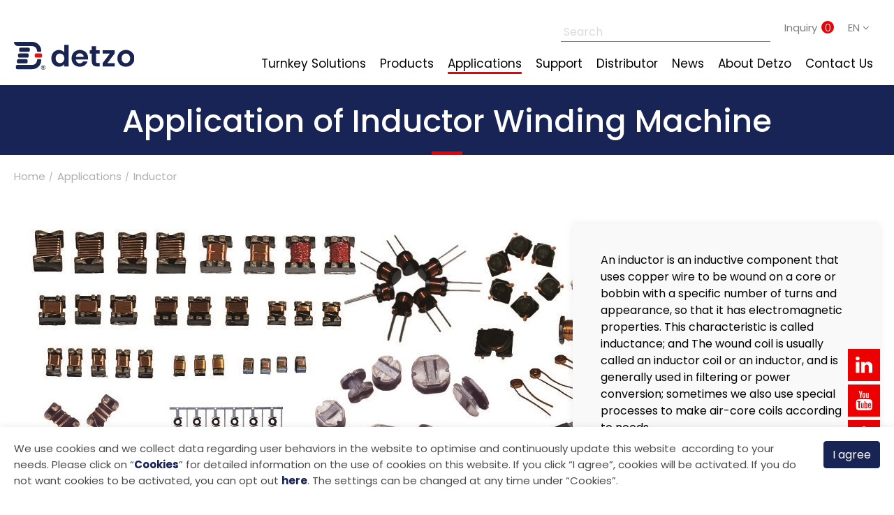

--- FILE ---
content_type: text/html; charset=UTF-8
request_url: https://www.detzo.com/en/application/applications_Inductor
body_size: 17181
content:
<!DOCTYPE html>
<html lang="en" timestamp="1764108260" >

<head>
    <meta charset="UTF-8">
        <meta http-equiv="X-UA-Compatible" content="IE=edge">
    <meta name="viewport" content="width=device-width, initial-scale=1.0">
    <meta content="text/html; charset=UTF-8" http-equiv="Content-Type" >
    <meta name="format-detection" content="telephone=no">
    <meta name="apple-mobile-web-app-capable" content="yes">
        <meta name="theme-color" content="#182356">
    <meta name="google-site-verification" content="Oe0fdpO8q6hhReml346AYjQq_D0-b8ua9oSEhc2qUn8" />
    
            <meta property="og:image" content="https://www.detzo.com/storage/media/application/Applications_Inductor-352x304.jpg">
    
    <meta property="og:title" content="Inductor">

        

    
            <title>Inductor Coil Winding Machine - DETZO Automatic Inductor Production Line</title>
    
            <meta name="Description" content="Using DETZO inductor coil winding machines ensures precise winding improving quality and reducing defects. Inductor automatic production lines can minimize waste, increase efficiency, and offer customization without extensive retooling, saving costs and enhancing productivity.">
                <link rel="alternate" hreflang="zh-TW" href="https://www.detzo.com/zh-tw/application/applications_Inductor" />
            <link rel="alternate" hreflang="en" href="https://www.detzo.com/en/application/applications_Inductor" />
            <link rel="alternate" hreflang="x-default" href="https://www.detzo.com/en/application/applications_Inductor" />
        <meta name="csrf-token" content="4eoSB1glS4wNtIAkKhZF5TOKheyo9uSOCpes8BsW">
    
    <link rel="shortcut icon" type="image/x-icon" href="/frontend/images/favicon.ico" />

        <script src="https://www.recaptcha.net/recaptcha/api.js?render=6LelWz4hAAAAABlSMKZJM03FC-iqDFH8T3vd91SM"></script>
    
    <script>
        window.useEeaUserConsentMode = false;
    </script>

                                        <link rel="stylesheet" href="/frontend/npm_package/bootstrap-4.5.3/dist/css/bootstrap.min.css" />
                                                                        <link rel="stylesheet" href="https://cdnresource.gtmc.app/gtfonts/Poppins/font-face.css" />
                                                                        <link rel="stylesheet" href="/frontend/css/mobile-menu.css" />
                                                                        <link rel="stylesheet" href="/frontend/npm_package/splide-master/dist/css/splide.min.css" />
                                                                        <link rel="stylesheet" href="/frontend/npm_package/jarallax-master/dist%20v1.0.0/jarallax.css" />
                                                                        <link rel="stylesheet" href="/frontend/js/Slidebars-0.10.3/css/slidebars.min.css" />
                                                                        <link rel="stylesheet" href="/frontend/css/fontawesome.min.css" />
                                                                        <link rel="stylesheet" href="/frontend/css/MaterialDesign-Webfont-2.0.46/css/materialdesignicons.min.css" />
                                                                        <link rel="stylesheet" href="/frontend/js/awselect/awselect.css" />
                                                                                    <script src="/frontend/npm_package/jquery-3.6.0/dist%20v1.0.0/jquery.min.js"></script>
                                                            <link rel="stylesheet" href="/frontend/npm_package/Magnific-Popup-master/dist/magnific-popup.css" />
                                                                        <link rel="stylesheet" href="/frontend/npm_package/sweetalert2-master/css/sweetalert2.min.css" />
                                                                                    <script src="/frontend/js/productMenu.js"></script>
                            <link rel="stylesheet" href="/frontend/css/main.min.css?20240307" />
    <link rel="stylesheet" href="/frontend/css/custom.min.css?20240307" />
    
            
                    <script src="/frontend/js/tarteaucitron/gdpr.js"></script>
            <script src="/frontend/js/tarteaucitron/gdpr.init.js"></script>
                
                <!-- Google Tag Manager -->
<script type="text/javascript">
    tarteaucitron.user.googletagmanagerId = "GTM-MQ5VDNK";
    (tarteaucitron.job = tarteaucitron.job || []).push("googletagmanager");
</script>
<!-- End Google Tag Manager -->

<meta name="yandex-verification" content="1c20e8a64611eb79" />
        
            
    
    </head>

<body style="" data-view="frontend.application-detail-page" data-model-scroll="true" class="b-page b-application-detail-page b-page-en    ">
    <div id="b-container" class="container-fluid" data-stopWithBody="true">

    <script>
        var lasttime = !!localStorage.getItem("lasttime") ? localStorage.getItem("lasttime") : 1764108260;
        localStorage.setItem("lasttime", 1764108260);
        console.log((Math.floor(Date.now() / 1000)) > $("html").attr('timestamp'), (Math.floor(Date.now() / 1000)), $("html").attr('timestamp'))
        if (window.inBFcache = (lasttime > $("html").attr('timestamp'))){
            if ($("html").is('[nocache]') || false || $('form').length > 0){
                window.location.reload();
            }
        }
    </script>

    <header class="b-header b-header__tb is-fixed">
                <div class="b-header__top">
            <div class="b-wrap b-topnav__wrap" remove="[disabled-desktop]">
                <nav cut=".b-header__top-menu"></nav>
            </div>
        </div>
        <div class="b-wrap b-header__wrap">
        <div class="b-header__logo">
            <a class="index-logo b-header__logo-link"  href="/en">
                <img src="/frontend/images/index-logo.svg" alt="DETZO CO., LTD">
            </a>
            <a class="main-logo b-header__logo-link"  href="/en">
                <img src="/frontend/images/logo.svg" alt="DETZO CO., LTD">
            </a>
        </div>

        <div class="b-header__main-menu-sub-main-menu-wrap" remove="[disabled-desktop]">
                            <nav class="b-header__menu b-header__top-menu">
                    <ul class="b-top-menu__items">
                                                                                                                        <li class="b-sub-main-menu__item b-sub-main-menu__search">
    <div class="b-search-menu__block">
        <div class="input-group b-search-menu__group">
            <input type="text" class="form-control b-search-input" placeholder="Search" aria-label="Search">
            <div class="input-group-append">
                <button class="b-btn b-btn__search" type="button"
                    data-url="https://www.detzo.com/en/search?q="><i class="fa fa-search" aria-hidden="true"></i>
                    
                </button>
            </div>
        </div>
    </div>
</li>


                                                                                                                                                                <li class="b-sub-main-menu__item b-sub-main-menu__inquiry">
    <a class="b-sub-main-menu__link b-disabled" href="https://www.detzo.com/en/inquiry">
        
        <span class="b-sub-main-menu__txt">Inquiry</span>
        <span class="b-inquiry__count" data-inquiry-count clone="[data-inquiry-counter]">0</span>
    </a>
</li>
                                                                                                                                                                <li class="b-sub-main-menu__item b-sub-main-menu__lang">
    <a data-toggle="dropdown" class="b-sub-main-menu__link" click-only>
        
        <span class="b-sub-main-menu__txt">En</span>
         <i class="b-menu__arrow"></i>
    </a>
    <div class="dropdown-menu  b-lang__wrap">
            <ul class="b-lang__items">
                                                        <li class="b-lang__item">
                        <a class="b-lang__link" href="https://www.detzo.com/zh-tw">
                            <span class="b-lang__txt">繁體中文</span>
                        </a>
                    </li>
                                                        <li class="b-lang__item">
                        <a class="b-lang__link" href="https://www.detzo.com/en">
                            <span class="b-lang__txt">English</span>
                        </a>
                    </li>
                            </ul>
    </div>
</li>
                                                                                    </ul>
                </nav>
                            <nav class="b-header__menu b-header__main-menu">
                    <ul class="b-main-menu__items">
                                                                                                            
                                                        
                                <li class="b-main-menu__item " >
                                    <a  class="b-main-menu__link"
                                    href="https://www.detzo.com/en/page/turnkey-solution"  >
                                        <span class="b-main-menu__txt">Turnkey Solutions</span>
                                                                        </a>
                                                            </li>
                                                                                                            
                                                        <li class="b-main-menu__item ___customProduct"
    >
    <a  data-toggle="dropdown"  class="b-main-menu__link" href="https://www.detzo.com/en/products">
        <span class="b-main-menu__txt">Products</span>
                        <i class="b-menu__arrow"></i>
            </a>
            <div class="dropdown-menu">
                <ul class="b-main-submenu__level-0">
                                                                    <li class="b-main-submenu__item  productMenuTab  is-active " data-order="0"
                                                        >
                            
                            
                            <a class="b-main-submenu__link" href="https://www.detzo.com/en/product-cate-first/Multi-Spindle-Coil-Winding-Machine">
                                <span class="b-main-submenu__txt">Multi-Spindle Coil Winding Machine</span>
                            </a>
                            
                                                                                            <div
                                    class="dropdown-menu"
                                    data-menuIndex="productMenu0"  style="display: block;" >
                                    <ul class="b-main-submenu__level-1">
                                                                                                                                                                            <li class="b-main-submenu__item "  >
                                                <div class="b-btn__cover-wrap">
                                                    <div class="listimg">
                                                        <a href="https://www.detzo.com/en/product/DSW-4208PC">
                                                            <img src="/storage/media/product/1_Spindle_winding_machine/DSW-4208PC-300x300.png" border="0" title="Automatic 8 Spindles Coil Winding Machine"
                                                                alt="DSW-4208PC Fully Automatic Transformer Winding Machine"/>
                                                        </a>
                                                    </div>
                                                    
                                                    <div class="cate-name-wrap">
                                                        <div class="cate-name">
                                                        <p><a class="b-main-submenu__link" href="https://www.detzo.com/en/product/DSW-4208PC" title="Automatic 8 Spindles Coil Winding Machine">
                                                            Automatic 8 Spindles Coil Winding Machine
                                                        </a></p>
                                                        <span><a class="b-main-submenu__link" href="https://www.detzo.com/en/product/DSW-4208PC" title="Automatic 8 Spindles Coil Winding Machine">
                                                            DSW-4208PC
                                                        </a></span>
                                                                                                                </div>
                                                    </div>
                                                    <a href="https://www.detzo.com/en/product/DSW-4208PC" class="b-btn__cover"> Automatic 8 Spindles Coil Winding Machine</a>
                                                </div>
                                            </li>
                                                                                                                                                                            <li class="b-main-submenu__item "  >
                                                <div class="b-btn__cover-wrap">
                                                    <div class="listimg">
                                                        <a href="https://www.detzo.com/en/product/DSW-8008NPC">
                                                            <img src="/storage/media/product/1_Spindle_winding_machine/DSW-8008NPC-300x300.png" border="0" title="Automatic 8 Spindles Bobbin Coil Winding Machine"
                                                                alt="DSW-8008NPC Wire Bobbin Winding Machine"/>
                                                        </a>
                                                    </div>
                                                    
                                                    <div class="cate-name-wrap">
                                                        <div class="cate-name">
                                                        <p><a class="b-main-submenu__link" href="https://www.detzo.com/en/product/DSW-8008NPC" title="Automatic 8 Spindles Bobbin Coil Winding Machine">
                                                            Automatic 8 Spindles Bobbin Coil Winding Machine
                                                        </a></p>
                                                        <span><a class="b-main-submenu__link" href="https://www.detzo.com/en/product/DSW-8008NPC" title="Automatic 8 Spindles Bobbin Coil Winding Machine">
                                                            DSW-8008NPC
                                                        </a></span>
                                                                                                                </div>
                                                    </div>
                                                    <a href="https://www.detzo.com/en/product/DSW-8008NPC" class="b-btn__cover"> Automatic 8 Spindles Bobbin Coil Winding Machine</a>
                                                </div>
                                            </li>
                                                                                                                                                                            <li class="b-main-submenu__item "  >
                                                <div class="b-btn__cover-wrap">
                                                    <div class="listimg">
                                                        <a href="https://www.detzo.com/en/product/DSW-8008D">
                                                            <img src="/storage/media/product/1_Spindle_winding_machine/DSW-8008D-300x300.png" border="0" title="Automatic 8 Spindles Horn Coil Winding Machine"
                                                                alt="DSW-8008D Horn Coil Winding Machine"/>
                                                        </a>
                                                    </div>
                                                    
                                                    <div class="cate-name-wrap">
                                                        <div class="cate-name">
                                                        <p><a class="b-main-submenu__link" href="https://www.detzo.com/en/product/DSW-8008D" title="Automatic 8 Spindles Horn Coil Winding Machine">
                                                            Automatic 8 Spindles Horn Coil Winding Machine
                                                        </a></p>
                                                        <span><a class="b-main-submenu__link" href="https://www.detzo.com/en/product/DSW-8008D" title="Automatic 8 Spindles Horn Coil Winding Machine">
                                                            DSW-8008D
                                                        </a></span>
                                                                                                                </div>
                                                    </div>
                                                    <a href="https://www.detzo.com/en/product/DSW-8008D" class="b-btn__cover"> Automatic 8 Spindles Horn Coil Winding Machine</a>
                                                </div>
                                            </li>
                                                                                                                                                                            <li class="b-main-submenu__item "  >
                                                <div class="b-btn__cover-wrap">
                                                    <div class="listimg">
                                                        <a href="https://www.detzo.com/en/product/DSW-6008PC">
                                                            <img src="/storage/media/product/1_Spindle_winding_machine/DSW-6008PC-300x300.png" border="0" title="Automatic 8 Spindles Transformer Coil Winding Machine"
                                                                alt="DSW-6008PC Auto Transformer Coil Winding Machine"/>
                                                        </a>
                                                    </div>
                                                    
                                                    <div class="cate-name-wrap">
                                                        <div class="cate-name">
                                                        <p><a class="b-main-submenu__link" href="https://www.detzo.com/en/product/DSW-6008PC" title="Automatic 8 Spindles Transformer Coil Winding Machine">
                                                            Automatic 8 Spindles Transformer Coil Winding Machine
                                                        </a></p>
                                                        <span><a class="b-main-submenu__link" href="https://www.detzo.com/en/product/DSW-6008PC" title="Automatic 8 Spindles Transformer Coil Winding Machine">
                                                            DSW-6008PC
                                                        </a></span>
                                                                                                                </div>
                                                    </div>
                                                    <a href="https://www.detzo.com/en/product/DSW-6008PC" class="b-btn__cover"> Automatic 8 Spindles Transformer Coil Winding Machine</a>
                                                </div>
                                            </li>
                                                                                                                                                                            <li class="b-main-submenu__item "  >
                                                <div class="b-btn__cover-wrap">
                                                    <div class="listimg">
                                                        <a href="https://www.detzo.com/en/product/DSW-6012PN">
                                                            <img src="/storage/media/product/1_Spindle_winding_machine/DSW-6012PN-300x300.png" border="0" title="Automatic 12 Spindles Coil Winding Machine"
                                                                alt="DSW-6012PN Automatic Multi Spindle Coil Winding Machine"/>
                                                        </a>
                                                    </div>
                                                    
                                                    <div class="cate-name-wrap">
                                                        <div class="cate-name">
                                                        <p><a class="b-main-submenu__link" href="https://www.detzo.com/en/product/DSW-6012PN" title="Automatic 12 Spindles Coil Winding Machine">
                                                            Automatic 12 Spindles Coil Winding Machine
                                                        </a></p>
                                                        <span><a class="b-main-submenu__link" href="https://www.detzo.com/en/product/DSW-6012PN" title="Automatic 12 Spindles Coil Winding Machine">
                                                            DSW-6012PN
                                                        </a></span>
                                                                                                                </div>
                                                    </div>
                                                    <a href="https://www.detzo.com/en/product/DSW-6012PN" class="b-btn__cover"> Automatic 12 Spindles Coil Winding Machine</a>
                                                </div>
                                            </li>
                                                                                                                                                                            <li class="b-main-submenu__item "  >
                                                <div class="b-btn__cover-wrap">
                                                    <div class="listimg">
                                                        <a href="https://www.detzo.com/en/product/DSW-4216PC">
                                                            <img src="/storage/media/product/1_Spindle_winding_machine/DSW-4216PC-300x300.png" border="0" title="Automatic 16 Spindles Coil Winding Machine"
                                                                alt="DSW-4216PC Automatic Coil Winding Machine"/>
                                                        </a>
                                                    </div>
                                                    
                                                    <div class="cate-name-wrap">
                                                        <div class="cate-name">
                                                        <p><a class="b-main-submenu__link" href="https://www.detzo.com/en/product/DSW-4216PC" title="Automatic 16 Spindles Coil Winding Machine">
                                                            Automatic 16 Spindles Coil Winding Machine
                                                        </a></p>
                                                        <span><a class="b-main-submenu__link" href="https://www.detzo.com/en/product/DSW-4216PC" title="Automatic 16 Spindles Coil Winding Machine">
                                                            DSW-4216PC
                                                        </a></span>
                                                                                                                </div>
                                                    </div>
                                                    <a href="https://www.detzo.com/en/product/DSW-4216PC" class="b-btn__cover"> Automatic 16 Spindles Coil Winding Machine</a>
                                                </div>
                                            </li>
                                                                                                                                                                            <li class="b-main-submenu__item "  >
                                                <div class="b-btn__cover-wrap">
                                                    <div class="listimg">
                                                        <a href="https://www.detzo.com/en/product/DSW-8004PC">
                                                            <img src="/storage/media/product/1_Spindle_winding_machine/DSW-8004PC-300x300.png" border="0" title="Automatic 4 Spindles Coil Winding Machine"
                                                                alt="DSW-8004PC CNC Automatic Coil Winding Machine"/>
                                                        </a>
                                                    </div>
                                                    
                                                    <div class="cate-name-wrap">
                                                        <div class="cate-name">
                                                        <p><a class="b-main-submenu__link" href="https://www.detzo.com/en/product/DSW-8004PC" title="Automatic 4 Spindles Coil Winding Machine">
                                                            Automatic 4 Spindles Coil Winding Machine
                                                        </a></p>
                                                        <span><a class="b-main-submenu__link" href="https://www.detzo.com/en/product/DSW-8004PC" title="Automatic 4 Spindles Coil Winding Machine">
                                                            DSW-8004PC
                                                        </a></span>
                                                                                                                </div>
                                                    </div>
                                                    <a href="https://www.detzo.com/en/product/DSW-8004PC" class="b-btn__cover"> Automatic 4 Spindles Coil Winding Machine</a>
                                                </div>
                                            </li>
                                                                                                                                                                            <li class="b-main-submenu__item "  >
                                                <div class="b-btn__cover-wrap">
                                                    <div class="listimg">
                                                        <a href="https://www.detzo.com/en/product/DSW-6006PC">
                                                            <img src="/storage/media/product/1_Spindle_winding_machine/DSW-6006PC-300X300.jpg" border="0" title="Automatic 6 Spindles Coil Winding Machine"
                                                                alt="DSW-6006PC Automatic Coil Winding Machine"/>
                                                        </a>
                                                    </div>
                                                    
                                                    <div class="cate-name-wrap">
                                                        <div class="cate-name">
                                                        <p><a class="b-main-submenu__link" href="https://www.detzo.com/en/product/DSW-6006PC" title="Automatic 6 Spindles Coil Winding Machine">
                                                            Automatic 6 Spindles Coil Winding Machine
                                                        </a></p>
                                                        <span><a class="b-main-submenu__link" href="https://www.detzo.com/en/product/DSW-6006PC" title="Automatic 6 Spindles Coil Winding Machine">
                                                            DSW-6006PC
                                                        </a></span>
                                                                                                                </div>
                                                    </div>
                                                    <a href="https://www.detzo.com/en/product/DSW-6006PC" class="b-btn__cover"> Automatic 6 Spindles Coil Winding Machine</a>
                                                </div>
                                            </li>
                                                                                                                                                                            <li class="b-main-submenu__item "  >
                                                <div class="b-btn__cover-wrap">
                                                    <div class="listimg">
                                                        <a href="https://www.detzo.com/en/product/DSW-0001PC">
                                                            <img src="/storage/media/product/1_Spindle_winding_machine/DSW-0001PC-300x300.png" border="0" title="Automatic Single Spindle Coil Winding Machine"
                                                                alt="DSW-0001PC Single Spindle Coil Winding Machine"/>
                                                        </a>
                                                    </div>
                                                    
                                                    <div class="cate-name-wrap">
                                                        <div class="cate-name">
                                                        <p><a class="b-main-submenu__link" href="https://www.detzo.com/en/product/DSW-0001PC" title="Automatic Single Spindle Coil Winding Machine">
                                                            Automatic Single Spindle Coil Winding Machine
                                                        </a></p>
                                                        <span><a class="b-main-submenu__link" href="https://www.detzo.com/en/product/DSW-0001PC" title="Automatic Single Spindle Coil Winding Machine">
                                                            DSW-0001PC
                                                        </a></span>
                                                                                                                </div>
                                                    </div>
                                                    <a href="https://www.detzo.com/en/product/DSW-0001PC" class="b-btn__cover"> Automatic Single Spindle Coil Winding Machine</a>
                                                </div>
                                            </li>
                                                                                                                                                                            <li class="b-main-submenu__item "  >
                                                <div class="b-btn__cover-wrap">
                                                    <div class="listimg">
                                                        <a href="https://www.detzo.com/en/product/DSW-001PTNC">
                                                            <img src="/storage/media/product/1_Spindle_winding_machine/DSW-001PTNC-300x300.png" border="0" title="Automatic Single Spindle Vertical Coil Winding Machine"
                                                                alt="DSW-001PTNC Automatic Coil Winding Machine"/>
                                                        </a>
                                                    </div>
                                                    
                                                    <div class="cate-name-wrap">
                                                        <div class="cate-name">
                                                        <p><a class="b-main-submenu__link" href="https://www.detzo.com/en/product/DSW-001PTNC" title="Automatic Single Spindle Vertical Coil Winding Machine">
                                                            Automatic Single Spindle Vertical Coil Winding Machine
                                                        </a></p>
                                                        <span><a class="b-main-submenu__link" href="https://www.detzo.com/en/product/DSW-001PTNC" title="Automatic Single Spindle Vertical Coil Winding Machine">
                                                            DSW-001PTNC
                                                        </a></span>
                                                                                                                </div>
                                                    </div>
                                                    <a href="https://www.detzo.com/en/product/DSW-001PTNC" class="b-btn__cover"> Automatic Single Spindle Vertical Coil Winding Machine</a>
                                                </div>
                                            </li>
                                                                                                                                                                                                                                                                                                                                                                                                                                                                                                                                                                                                                            </ul>
                                    
                                                                            <div disabled-mobile>
                                            <a href="https://www.detzo.com/en/product-cate-first/Multi-Spindle-Coil-Winding-Machine">
                                                Read more                                            </a>
                                        </div>
                                                                    </div>
                                                        
                        </li>
                                                                    <li class="b-main-submenu__item  productMenuTab " data-order="1"
                                                        >
                            
                            
                            <a class="b-main-submenu__link" href="https://www.detzo.com/en/product-cate-first/Customized-Production-Line">
                                <span class="b-main-submenu__txt">Customized Turnkey Solutions</span>
                            </a>
                            
                                                                                            <div
                                    class="dropdown-menu"
                                    data-menuIndex="productMenu1" >
                                    <ul class="b-main-submenu__level-1">
                                                                                                                                                                            <li class="b-main-submenu__item "  >
                                                <div class="b-btn__cover-wrap">
                                                    <div class="listimg">
                                                        <a href="https://www.detzo.com/en/product/Line-15">
                                                            <img src="/storage/media/product/11_Customized_production_line/DSW-ISGSO01-L13-01-300x300.jpg" border="0" title="Power Transformer Assembly Production Line"
                                                                alt="Power Transformer Assembly Production Line"/>
                                                        </a>
                                                    </div>
                                                    
                                                    <div class="cate-name-wrap">
                                                        <div class="cate-name">
                                                        <p><a class="b-main-submenu__link" href="https://www.detzo.com/en/product/Line-15" title="Power Transformer Assembly Production Line">
                                                            Power Transformer Assembly Production Line
                                                        </a></p>
                                                        <span><a class="b-main-submenu__link" href="https://www.detzo.com/en/product/Line-15" title="Power Transformer Assembly Production Line">
                                                            Customized model 15
                                                        </a></span>
                                                                                                                </div>
                                                    </div>
                                                    <a href="https://www.detzo.com/en/product/Line-15" class="b-btn__cover"> Power Transformer Assembly Production Line</a>
                                                </div>
                                            </li>
                                                                                                                                                                            <li class="b-main-submenu__item "  >
                                                <div class="b-btn__cover-wrap">
                                                    <div class="listimg">
                                                        <a href="https://www.detzo.com/en/product/Line-14">
                                                            <img src="/storage/media/product/11_Customized_production_line/DSW-INGHA01-L01-1-300x300.jpg" border="0" title="Motor Stator Coil Assembly Production Line"
                                                                alt="Motor Stator Coil Assembly Production Line"/>
                                                        </a>
                                                    </div>
                                                    
                                                    <div class="cate-name-wrap">
                                                        <div class="cate-name">
                                                        <p><a class="b-main-submenu__link" href="https://www.detzo.com/en/product/Line-14" title="Motor Stator Coil Assembly Production Line">
                                                            Motor Stator Coil Assembly Production Line
                                                        </a></p>
                                                        <span><a class="b-main-submenu__link" href="https://www.detzo.com/en/product/Line-14" title="Motor Stator Coil Assembly Production Line">
                                                            Customized model 14
                                                        </a></span>
                                                                                                                </div>
                                                    </div>
                                                    <a href="https://www.detzo.com/en/product/Line-14" class="b-btn__cover"> Motor Stator Coil Assembly Production Line</a>
                                                </div>
                                            </li>
                                                                                                                                                                            <li class="b-main-submenu__item "  >
                                                <div class="b-btn__cover-wrap">
                                                    <div class="listimg">
                                                        <a href="https://www.detzo.com/en/product/Line-13">
                                                            <img src="/storage/media/product/11_Customized_production_line/DSW-USGET01-L01-01-300x300.jpg" border="0" title="Automotive Coil Assembly Production Line"
                                                                alt="Automotive Coil Assembly Production Line"/>
                                                        </a>
                                                    </div>
                                                    
                                                    <div class="cate-name-wrap">
                                                        <div class="cate-name">
                                                        <p><a class="b-main-submenu__link" href="https://www.detzo.com/en/product/Line-13" title="Automotive Coil Assembly Production Line">
                                                            Automotive Coil Assembly Production Line
                                                        </a></p>
                                                        <span><a class="b-main-submenu__link" href="https://www.detzo.com/en/product/Line-13" title="Automotive Coil Assembly Production Line">
                                                            Customized model 13
                                                        </a></span>
                                                                                                                </div>
                                                    </div>
                                                    <a href="https://www.detzo.com/en/product/Line-13" class="b-btn__cover"> Automotive Coil Assembly Production Line</a>
                                                </div>
                                            </li>
                                                                                                                                                                            <li class="b-main-submenu__item "  >
                                                <div class="b-btn__cover-wrap">
                                                    <div class="listimg">
                                                        <a href="https://www.detzo.com/en/product/Line-12">
                                                            <img src="/storage/media/product/11_Customized_production_line/DSW-USPGPO01-L02-300X300.jpg" border="0" title="Automotive Coil Production Line"
                                                                alt="Automotive Coil Production Line"/>
                                                        </a>
                                                    </div>
                                                    
                                                    <div class="cate-name-wrap">
                                                        <div class="cate-name">
                                                        <p><a class="b-main-submenu__link" href="https://www.detzo.com/en/product/Line-12" title="Automotive Coil Production Line">
                                                            Automotive Coil Production Line
                                                        </a></p>
                                                        <span><a class="b-main-submenu__link" href="https://www.detzo.com/en/product/Line-12" title="Automotive Coil Production Line">
                                                            Customized model 12
                                                        </a></span>
                                                                                                                </div>
                                                    </div>
                                                    <a href="https://www.detzo.com/en/product/Line-12" class="b-btn__cover"> Automotive Coil Production Line</a>
                                                </div>
                                            </li>
                                                                                                                                                                            <li class="b-main-submenu__item "  >
                                                <div class="b-btn__cover-wrap">
                                                    <div class="listimg">
                                                        <a href="https://www.detzo.com/en/product/Line-11">
                                                            <img src="/storage/media/product/11_Customized_production_line/DSW-USPGPO01-L04-300x300.jpg" border="0" title="Automotive Coil Production Line"
                                                                alt="Automotive Coil Production Line"/>
                                                        </a>
                                                    </div>
                                                    
                                                    <div class="cate-name-wrap">
                                                        <div class="cate-name">
                                                        <p><a class="b-main-submenu__link" href="https://www.detzo.com/en/product/Line-11" title="Automotive Coil Production Line">
                                                            Automotive Coil Production Line
                                                        </a></p>
                                                        <span><a class="b-main-submenu__link" href="https://www.detzo.com/en/product/Line-11" title="Automotive Coil Production Line">
                                                            Customized model 11
                                                        </a></span>
                                                                                                                </div>
                                                    </div>
                                                    <a href="https://www.detzo.com/en/product/Line-11" class="b-btn__cover"> Automotive Coil Production Line</a>
                                                </div>
                                            </li>
                                                                                                                                                                            <li class="b-main-submenu__item "  >
                                                <div class="b-btn__cover-wrap">
                                                    <div class="listimg">
                                                        <a href="https://www.detzo.com/en/product/Line-10">
                                                            <img src="/storage/media/product/11_Customized_production_line/DSW-VALEO-LINE-01-300X300.jpg" border="0" title="Starting Coil Production Line"
                                                                alt="Starting Coil Production Line"/>
                                                        </a>
                                                    </div>
                                                    
                                                    <div class="cate-name-wrap">
                                                        <div class="cate-name">
                                                        <p><a class="b-main-submenu__link" href="https://www.detzo.com/en/product/Line-10" title="Starting Coil Production Line">
                                                            Starting Coil Production Line
                                                        </a></p>
                                                        <span><a class="b-main-submenu__link" href="https://www.detzo.com/en/product/Line-10" title="Starting Coil Production Line">
                                                            Customized model 10
                                                        </a></span>
                                                                                                                </div>
                                                    </div>
                                                    <a href="https://www.detzo.com/en/product/Line-10" class="b-btn__cover"> Starting Coil Production Line</a>
                                                </div>
                                            </li>
                                                                                                                                                                            <li class="b-main-submenu__item "  >
                                                <div class="b-btn__cover-wrap">
                                                    <div class="listimg">
                                                        <a href="https://www.detzo.com/en/product/Line-09">
                                                            <img src="/storage/media/product/11_Customized_production_line/DSW-G0802-L01-01-300x300.jpg" border="0" title="Solenoid Valve Coil Assembly Production Line"
                                                                alt="Solenoid Valve Coil Assembly Production Line"/>
                                                        </a>
                                                    </div>
                                                    
                                                    <div class="cate-name-wrap">
                                                        <div class="cate-name">
                                                        <p><a class="b-main-submenu__link" href="https://www.detzo.com/en/product/Line-09" title="Solenoid Valve Coil Assembly Production Line">
                                                            Solenoid Valve Coil Assembly Production Line
                                                        </a></p>
                                                        <span><a class="b-main-submenu__link" href="https://www.detzo.com/en/product/Line-09" title="Solenoid Valve Coil Assembly Production Line">
                                                            Customized model 09
                                                        </a></span>
                                                                                                                </div>
                                                    </div>
                                                    <a href="https://www.detzo.com/en/product/Line-09" class="b-btn__cover"> Solenoid Valve Coil Assembly Production Line</a>
                                                </div>
                                            </li>
                                                                                                                                                                            <li class="b-main-submenu__item "  >
                                                <div class="b-btn__cover-wrap">
                                                    <div class="listimg">
                                                        <a href="https://www.detzo.com/en/product/Line-08">
                                                            <img src="/storage/media/product/11_Customized_production_line/DSW-G1220-L01-01-300x300.jpg" border="0" title="Solenoid Valve Coil Production Line"
                                                                alt="Solenoid Valve Coil Production Line"/>
                                                        </a>
                                                    </div>
                                                    
                                                    <div class="cate-name-wrap">
                                                        <div class="cate-name">
                                                        <p><a class="b-main-submenu__link" href="https://www.detzo.com/en/product/Line-08" title="Solenoid Valve Coil Production Line">
                                                            Solenoid Valve Coil Production Line
                                                        </a></p>
                                                        <span><a class="b-main-submenu__link" href="https://www.detzo.com/en/product/Line-08" title="Solenoid Valve Coil Production Line">
                                                            Customized model 08
                                                        </a></span>
                                                                                                                </div>
                                                    </div>
                                                    <a href="https://www.detzo.com/en/product/Line-08" class="b-btn__cover"> Solenoid Valve Coil Production Line</a>
                                                </div>
                                            </li>
                                                                                                                                                                            <li class="b-main-submenu__item "  >
                                                <div class="b-btn__cover-wrap">
                                                    <div class="listimg">
                                                        <a href="https://www.detzo.com/en/product/Line-07">
                                                            <img src="/storage/media/product/11_Customized_production_line/DSW-BTCV22-01-300x300.jpg" border="0" title="Water Valve Coil Assembly Production Line"
                                                                alt="Water Valve Coil Assembly Production Line"/>
                                                        </a>
                                                    </div>
                                                    
                                                    <div class="cate-name-wrap">
                                                        <div class="cate-name">
                                                        <p><a class="b-main-submenu__link" href="https://www.detzo.com/en/product/Line-07" title="Water Valve Coil Assembly Production Line">
                                                            Water Valve Coil Assembly Production Line
                                                        </a></p>
                                                        <span><a class="b-main-submenu__link" href="https://www.detzo.com/en/product/Line-07" title="Water Valve Coil Assembly Production Line">
                                                            Customized model 07
                                                        </a></span>
                                                                                                                </div>
                                                    </div>
                                                    <a href="https://www.detzo.com/en/product/Line-07" class="b-btn__cover"> Water Valve Coil Assembly Production Line</a>
                                                </div>
                                            </li>
                                                                                                                                                                            <li class="b-main-submenu__item "  >
                                                <div class="b-btn__cover-wrap">
                                                    <div class="listimg">
                                                        <a href="https://www.detzo.com/en/product/Line-06">
                                                            <img src="/storage/media/product/11_Customized_production_line/DSW-JAGSH01-L01-01-300x300.jpg" border="0" title="Relay Coil Production Line"
                                                                alt="Relay Coil Production Line"/>
                                                        </a>
                                                    </div>
                                                    
                                                    <div class="cate-name-wrap">
                                                        <div class="cate-name">
                                                        <p><a class="b-main-submenu__link" href="https://www.detzo.com/en/product/Line-06" title="Relay Coil Production Line">
                                                            Relay Coil Production Line
                                                        </a></p>
                                                        <span><a class="b-main-submenu__link" href="https://www.detzo.com/en/product/Line-06" title="Relay Coil Production Line">
                                                            Customized model 06
                                                        </a></span>
                                                                                                                </div>
                                                    </div>
                                                    <a href="https://www.detzo.com/en/product/Line-06" class="b-btn__cover"> Relay Coil Production Line</a>
                                                </div>
                                            </li>
                                                                                                                                                                                                                                                                                                                                                                                                                                                                                                                                    </ul>
                                    
                                                                            <div disabled-mobile>
                                            <a href="https://www.detzo.com/en/product-cate-first/Customized-Production-Line">
                                                Read more                                            </a>
                                        </div>
                                                                    </div>
                                                        
                        </li>
                                                                    <li class="b-main-submenu__item  productMenuTab " data-order="2"
                                                        >
                            
                            
                            <a class="b-main-submenu__link" href="https://www.detzo.com/en/product-cate-first/Soldering-Machine">
                                <span class="b-main-submenu__txt">Soldering Machine</span>
                            </a>
                            
                                                                                            <div
                                    class="dropdown-menu"
                                    data-menuIndex="productMenu2" >
                                    <ul class="b-main-submenu__level-1">
                                                                                                                                                                            <li class="b-main-submenu__item "  >
                                                <div class="b-btn__cover-wrap">
                                                    <div class="listimg">
                                                        <a href="https://www.detzo.com/en/product/FCW-3007S">
                                                            <img src="/storage/media/product/2_Inductor_winding_machine/FCW-3007S-300x300.jpg" border="0" title="Automatic Inductor Soldering Machine"
                                                                alt="FCW-3007S Automatic Inductor Soldering Machine"/>
                                                        </a>
                                                    </div>
                                                    
                                                    <div class="cate-name-wrap">
                                                        <div class="cate-name">
                                                        <p><a class="b-main-submenu__link" href="https://www.detzo.com/en/product/FCW-3007S" title="Automatic Inductor Soldering Machine">
                                                            Automatic Inductor Soldering Machine
                                                        </a></p>
                                                        <span><a class="b-main-submenu__link" href="https://www.detzo.com/en/product/FCW-3007S" title="Automatic Inductor Soldering Machine">
                                                            FCW-3007S
                                                        </a></span>
                                                                                                                </div>
                                                    </div>
                                                    <a href="https://www.detzo.com/en/product/FCW-3007S" class="b-btn__cover"> Automatic Inductor Soldering Machine</a>
                                                </div>
                                            </li>
                                                                                                                                                                            <li class="b-main-submenu__item "  >
                                                <div class="b-btn__cover-wrap">
                                                    <div class="listimg">
                                                        <a href="https://www.detzo.com/en/product/DSW-SD">
                                                            <img src="/storage/media/product/8_Soldering_machine/DSW-SD-300x300.png" border="0" title="Benchtop DIP Soldering Machine"
                                                                alt="DSW-SD Benchtop DIP Soldering Machine"/>
                                                        </a>
                                                    </div>
                                                    
                                                    <div class="cate-name-wrap">
                                                        <div class="cate-name">
                                                        <p><a class="b-main-submenu__link" href="https://www.detzo.com/en/product/DSW-SD" title="Benchtop DIP Soldering Machine">
                                                            Benchtop DIP Soldering Machine
                                                        </a></p>
                                                        <span><a class="b-main-submenu__link" href="https://www.detzo.com/en/product/DSW-SD" title="Benchtop DIP Soldering Machine">
                                                            DSW-SD
                                                        </a></span>
                                                                                                                </div>
                                                    </div>
                                                    <a href="https://www.detzo.com/en/product/DSW-SD" class="b-btn__cover"> Benchtop DIP Soldering Machine</a>
                                                </div>
                                            </li>
                                                                                                                                                                            <li class="b-main-submenu__item "  >
                                                <div class="b-btn__cover-wrap">
                                                    <div class="listimg">
                                                        <a href="https://www.detzo.com/en/product/DSW-SDRF">
                                                            <img src="/storage/media/product/8_Soldering_machine/DSW-SDRF-300x300.png" border="0" title="Benchtop Rotary-type DIP Soldering Machine"
                                                                alt="DSW-SDRF Benchtop Rotary-type DIP Soldering Machine"/>
                                                        </a>
                                                    </div>
                                                    
                                                    <div class="cate-name-wrap">
                                                        <div class="cate-name">
                                                        <p><a class="b-main-submenu__link" href="https://www.detzo.com/en/product/DSW-SDRF" title="Benchtop Rotary-type DIP Soldering Machine">
                                                            Benchtop Rotary-type DIP Soldering Machine
                                                        </a></p>
                                                        <span><a class="b-main-submenu__link" href="https://www.detzo.com/en/product/DSW-SDRF" title="Benchtop Rotary-type DIP Soldering Machine">
                                                            DSW-SDRF
                                                        </a></span>
                                                                                                                </div>
                                                    </div>
                                                    <a href="https://www.detzo.com/en/product/DSW-SDRF" class="b-btn__cover"> Benchtop Rotary-type DIP Soldering Machine</a>
                                                </div>
                                            </li>
                                                                                                                                                                            <li class="b-main-submenu__item "  >
                                                <div class="b-btn__cover-wrap">
                                                    <div class="listimg">
                                                        <a href="https://www.detzo.com/en/product/DSW-SDRF-V">
                                                            <img src="/storage/media/product/8_Soldering_machine/DSW-SDRF-V-300x300.jpg" border="0" title="Automatic Gantry-type DIP Soldering Machine"
                                                                alt="DSW-SDRF-V Automatic Gantry-type DIP Soldering Machine"/>
                                                        </a>
                                                    </div>
                                                    
                                                    <div class="cate-name-wrap">
                                                        <div class="cate-name">
                                                        <p><a class="b-main-submenu__link" href="https://www.detzo.com/en/product/DSW-SDRF-V" title="Automatic Gantry-type DIP Soldering Machine">
                                                            Automatic Gantry-type DIP Soldering Machine
                                                        </a></p>
                                                        <span><a class="b-main-submenu__link" href="https://www.detzo.com/en/product/DSW-SDRF-V" title="Automatic Gantry-type DIP Soldering Machine">
                                                            DSW-SDRF-V
                                                        </a></span>
                                                                                                                </div>
                                                    </div>
                                                    <a href="https://www.detzo.com/en/product/DSW-SDRF-V" class="b-btn__cover"> Automatic Gantry-type DIP Soldering Machine</a>
                                                </div>
                                            </li>
                                                                                                                                                                            <li class="b-main-submenu__item "  >
                                                <div class="b-btn__cover-wrap">
                                                    <div class="listimg">
                                                        <a href="https://www.detzo.com/en/product/DSW-SD06">
                                                            <img src="/storage/media/product/8_Soldering_machine/DSW-SD06-300x300.png" border="0" title="Automatic Rotary 6-Stations Soldering Machine"
                                                                alt="DSW-SD06 Automatic Rotary 6-Stations Soldering Machine"/>
                                                        </a>
                                                    </div>
                                                    
                                                    <div class="cate-name-wrap">
                                                        <div class="cate-name">
                                                        <p><a class="b-main-submenu__link" href="https://www.detzo.com/en/product/DSW-SD06" title="Automatic Rotary 6-Stations Soldering Machine">
                                                            Automatic Rotary 6-Stations Soldering Machine
                                                        </a></p>
                                                        <span><a class="b-main-submenu__link" href="https://www.detzo.com/en/product/DSW-SD06" title="Automatic Rotary 6-Stations Soldering Machine">
                                                            DSW-SD06
                                                        </a></span>
                                                                                                                </div>
                                                    </div>
                                                    <a href="https://www.detzo.com/en/product/DSW-SD06" class="b-btn__cover"> Automatic Rotary 6-Stations Soldering Machine</a>
                                                </div>
                                            </li>
                                                                                                                                                                            <li class="b-main-submenu__item "  >
                                                <div class="b-btn__cover-wrap">
                                                    <div class="listimg">
                                                        <a href="https://www.detzo.com/en/product/DSW-SD08">
                                                            <img src="/storage/media/product/8_Soldering_machine/DSW-SD08-300x300.png" border="0" title="Automatic Rotary 8-Stations Soldering Machine"
                                                                alt="DSW-SD08 Automatic Rotary 8-Stations Soldering Machine"/>
                                                        </a>
                                                    </div>
                                                    
                                                    <div class="cate-name-wrap">
                                                        <div class="cate-name">
                                                        <p><a class="b-main-submenu__link" href="https://www.detzo.com/en/product/DSW-SD08" title="Automatic Rotary 8-Stations Soldering Machine">
                                                            Automatic Rotary 8-Stations Soldering Machine
                                                        </a></p>
                                                        <span><a class="b-main-submenu__link" href="https://www.detzo.com/en/product/DSW-SD08" title="Automatic Rotary 8-Stations Soldering Machine">
                                                            DSW-SD08
                                                        </a></span>
                                                                                                                </div>
                                                    </div>
                                                    <a href="https://www.detzo.com/en/product/DSW-SD08" class="b-btn__cover"> Automatic Rotary 8-Stations Soldering Machine</a>
                                                </div>
                                            </li>
                                                                            </ul>
                                    
                                                                    </div>
                                                        
                        </li>
                                                                    <li class="b-main-submenu__item  productMenuTab " data-order="3"
                                                        >
                            
                            
                            <a class="b-main-submenu__link" href="https://www.detzo.com/en/product-cate-first/Motor-Stator-Winding-Machine">
                                <span class="b-main-submenu__txt">Motor Stator Winding Machine</span>
                            </a>
                            
                                                                                            <div
                                    class="dropdown-menu"
                                    data-menuIndex="productMenu3" >
                                    <ul class="b-main-submenu__level-1">
                                                                                                                                                                            <li class="b-main-submenu__item "  >
                                                <div class="b-btn__cover-wrap">
                                                    <div class="listimg">
                                                        <a href="https://www.detzo.com/en/product/DSW-FM01">
                                                            <img src="/storage/media/product/5_Motor_winding_machine/DSW-FM01-300x300.jpg" border="0" title="Automatic Flyer type Stator Winding Machine"
                                                                alt="DSW-FM01 Automatic Flyer Winding Machine"/>
                                                        </a>
                                                    </div>
                                                    
                                                    <div class="cate-name-wrap">
                                                        <div class="cate-name">
                                                        <p><a class="b-main-submenu__link" href="https://www.detzo.com/en/product/DSW-FM01" title="Automatic Flyer type Stator Winding Machine">
                                                            Automatic Flyer type Stator Winding Machine
                                                        </a></p>
                                                        <span><a class="b-main-submenu__link" href="https://www.detzo.com/en/product/DSW-FM01" title="Automatic Flyer type Stator Winding Machine">
                                                            DSW-FM01
                                                        </a></span>
                                                                                                                </div>
                                                    </div>
                                                    <a href="https://www.detzo.com/en/product/DSW-FM01" class="b-btn__cover"> Automatic Flyer type Stator Winding Machine</a>
                                                </div>
                                            </li>
                                                                                                                                                                            <li class="b-main-submenu__item "  >
                                                <div class="b-btn__cover-wrap">
                                                    <div class="listimg">
                                                        <a href="https://www.detzo.com/en/product/FDS-10004S">
                                                            <img src="/storage/media/product/5_Motor_winding_machine/FDS-10004S-300x300.png" border="0" title="Automatic Motor Stator Vertical Winding Machine"
                                                                alt="FDS-10004S PMSM Motor Stator Winding Machine"/>
                                                        </a>
                                                    </div>
                                                    
                                                    <div class="cate-name-wrap">
                                                        <div class="cate-name">
                                                        <p><a class="b-main-submenu__link" href="https://www.detzo.com/en/product/FDS-10004S" title="Automatic Motor Stator Vertical Winding Machine">
                                                            Automatic Motor Stator Vertical Winding Machine
                                                        </a></p>
                                                        <span><a class="b-main-submenu__link" href="https://www.detzo.com/en/product/FDS-10004S" title="Automatic Motor Stator Vertical Winding Machine">
                                                            FDS-10004S
                                                        </a></span>
                                                                                                                </div>
                                                    </div>
                                                    <a href="https://www.detzo.com/en/product/FDS-10004S" class="b-btn__cover"> Automatic Motor Stator Vertical Winding Machine</a>
                                                </div>
                                            </li>
                                                                                                                                                                            <li class="b-main-submenu__item "  >
                                                <div class="b-btn__cover-wrap">
                                                    <div class="listimg">
                                                        <a href="https://www.detzo.com/en/product/FDM-2002M">
                                                            <img src="/storage/media/product/5_Motor_winding_machine/FDM-2002M-300x300.jpg" border="0" title="Automatic Inner Motor Stator Winding Machine"
                                                                alt="FDM-2002M Automatic Inner Motor Stator Winding Machine"/>
                                                        </a>
                                                    </div>
                                                    
                                                    <div class="cate-name-wrap">
                                                        <div class="cate-name">
                                                        <p><a class="b-main-submenu__link" href="https://www.detzo.com/en/product/FDM-2002M" title="Automatic Inner Motor Stator Winding Machine">
                                                            Automatic Inner Motor Stator Winding Machine
                                                        </a></p>
                                                        <span><a class="b-main-submenu__link" href="https://www.detzo.com/en/product/FDM-2002M" title="Automatic Inner Motor Stator Winding Machine">
                                                            FDM-2002M
                                                        </a></span>
                                                                                                                </div>
                                                    </div>
                                                    <a href="https://www.detzo.com/en/product/FDM-2002M" class="b-btn__cover"> Automatic Inner Motor Stator Winding Machine</a>
                                                </div>
                                            </li>
                                                                                                                                                                            <li class="b-main-submenu__item "  >
                                                <div class="b-btn__cover-wrap">
                                                    <div class="listimg">
                                                        <a href="https://www.detzo.com/en/product/DSW-FM1204B">
                                                            <img src="/storage/media/product/5_Motor_winding_machine/DSW-FM1204B-300X300.jpg" border="0" title="Automatic Fan Motor Winding Machine"
                                                                alt="DSW-FM1204B Automatic Fan Motor Winding Machine"/>
                                                        </a>
                                                    </div>
                                                    
                                                    <div class="cate-name-wrap">
                                                        <div class="cate-name">
                                                        <p><a class="b-main-submenu__link" href="https://www.detzo.com/en/product/DSW-FM1204B" title="Automatic Fan Motor Winding Machine">
                                                            Automatic Fan Motor Winding Machine
                                                        </a></p>
                                                        <span><a class="b-main-submenu__link" href="https://www.detzo.com/en/product/DSW-FM1204B" title="Automatic Fan Motor Winding Machine">
                                                            DSW-FM1204B
                                                        </a></span>
                                                                                                                </div>
                                                    </div>
                                                    <a href="https://www.detzo.com/en/product/DSW-FM1204B" class="b-btn__cover"> Automatic Fan Motor Winding Machine</a>
                                                </div>
                                            </li>
                                                                                                                                                                            <li class="b-main-submenu__item "  >
                                                <div class="b-btn__cover-wrap">
                                                    <div class="listimg">
                                                        <a href="https://www.detzo.com/en/product/FDM-2002Z">
                                                            <img src="/storage/media/product/5_Motor_winding_machine/FDM-2002Z-300X300.jpg" border="0" title="Automatic Outer Motor Stator Winding Machine"
                                                                alt="FDM-2002Z Automatic Outer Motor Stator Winding Machine"/>
                                                        </a>
                                                    </div>
                                                    
                                                    <div class="cate-name-wrap">
                                                        <div class="cate-name">
                                                        <p><a class="b-main-submenu__link" href="https://www.detzo.com/en/product/FDM-2002Z" title="Automatic Outer Motor Stator Winding Machine">
                                                            Automatic Outer Motor Stator Winding Machine
                                                        </a></p>
                                                        <span><a class="b-main-submenu__link" href="https://www.detzo.com/en/product/FDM-2002Z" title="Automatic Outer Motor Stator Winding Machine">
                                                            FDM-2002Z
                                                        </a></span>
                                                                                                                </div>
                                                    </div>
                                                    <a href="https://www.detzo.com/en/product/FDM-2002Z" class="b-btn__cover"> Automatic Outer Motor Stator Winding Machine</a>
                                                </div>
                                            </li>
                                                                                                                                                                            <li class="b-main-submenu__item "  >
                                                <div class="b-btn__cover-wrap">
                                                    <div class="listimg">
                                                        <a href="https://www.detzo.com/en/product/FDM-3002L">
                                                            <img src="/storage/media/product/5_Motor_winding_machine/FDM-3002L-300X300.jpg" border="0" title="Automatic Inner Motor Stator Winding Machine"
                                                                alt="FDM-3002L 3 Phase BLDC Motor Winding Machine"/>
                                                        </a>
                                                    </div>
                                                    
                                                    <div class="cate-name-wrap">
                                                        <div class="cate-name">
                                                        <p><a class="b-main-submenu__link" href="https://www.detzo.com/en/product/FDM-3002L" title="Automatic Inner Motor Stator Winding Machine">
                                                            Automatic Inner Motor Stator Winding Machine
                                                        </a></p>
                                                        <span><a class="b-main-submenu__link" href="https://www.detzo.com/en/product/FDM-3002L" title="Automatic Inner Motor Stator Winding Machine">
                                                            FDM-3002L
                                                        </a></span>
                                                                                                                </div>
                                                    </div>
                                                    <a href="https://www.detzo.com/en/product/FDM-3002L" class="b-btn__cover"> Automatic Inner Motor Stator Winding Machine</a>
                                                </div>
                                            </li>
                                                                            </ul>
                                    
                                                                    </div>
                                                        
                        </li>
                                                                    <li class="b-main-submenu__item  productMenuTab " data-order="4"
                                                        >
                            
                            
                            <a class="b-main-submenu__link" href="https://www.detzo.com/en/product-cate-first/Bobbinless-Air-Coil-Winding-Machine">
                                <span class="b-main-submenu__txt">Air-Coil Winding Machine</span>
                            </a>
                            
                                                                                            <div
                                    class="dropdown-menu"
                                    data-menuIndex="productMenu4" >
                                    <ul class="b-main-submenu__level-1">
                                                                                                                                                                            <li class="b-main-submenu__item "  >
                                                <div class="b-btn__cover-wrap">
                                                    <div class="listimg">
                                                        <a href="https://www.detzo.com/en/product/FCW-01LMT">
                                                            <img src="/storage/media/product/3_Bobbinless_windning_machine/FCW-01LMT-300x300.jpg" border="0" title="Automatic Angular-Type Hollow Coil Winding Machine"
                                                                alt="FCW-01LMT Automatic Angular-Type Hollow Coil Winding Machine"/>
                                                        </a>
                                                    </div>
                                                    
                                                    <div class="cate-name-wrap">
                                                        <div class="cate-name">
                                                        <p><a class="b-main-submenu__link" href="https://www.detzo.com/en/product/FCW-01LMT" title="Automatic Angular-Type Hollow Coil Winding Machine">
                                                            Automatic Angular-Type Hollow Coil Winding Machine
                                                        </a></p>
                                                        <span><a class="b-main-submenu__link" href="https://www.detzo.com/en/product/FCW-01LMT" title="Automatic Angular-Type Hollow Coil Winding Machine">
                                                            FCW-01LMT
                                                        </a></span>
                                                                                                                </div>
                                                    </div>
                                                    <a href="https://www.detzo.com/en/product/FCW-01LMT" class="b-btn__cover"> Automatic Angular-Type Hollow Coil Winding Machine</a>
                                                </div>
                                            </li>
                                                                                                                                                                            <li class="b-main-submenu__item "  >
                                                <div class="b-btn__cover-wrap">
                                                    <div class="listimg">
                                                        <a href="https://www.detzo.com/en/product/DSW-C01FW">
                                                            <img src="/storage/media/product/3_Bobbinless_windning_machine/DSW-C01FW-300x300.jpg" border="0" title="Benchtop Single Spindle CNC Air-Coil Winding Machine"
                                                                alt="DSW-C01FW Benchtop Air Coil Winding Machine"/>
                                                        </a>
                                                    </div>
                                                    
                                                    <div class="cate-name-wrap">
                                                        <div class="cate-name">
                                                        <p><a class="b-main-submenu__link" href="https://www.detzo.com/en/product/DSW-C01FW" title="Benchtop Single Spindle CNC Air-Coil Winding Machine">
                                                            Benchtop Single Spindle CNC Air-Coil Winding Machine
                                                        </a></p>
                                                        <span><a class="b-main-submenu__link" href="https://www.detzo.com/en/product/DSW-C01FW" title="Benchtop Single Spindle CNC Air-Coil Winding Machine">
                                                            DSW-C01FW
                                                        </a></span>
                                                                                                                </div>
                                                    </div>
                                                    <a href="https://www.detzo.com/en/product/DSW-C01FW" class="b-btn__cover"> Benchtop Single Spindle CNC Air-Coil Winding Machine</a>
                                                </div>
                                            </li>
                                                                                                                                                                            <li class="b-main-submenu__item "  >
                                                <div class="b-btn__cover-wrap">
                                                    <div class="listimg">
                                                        <a href="https://www.detzo.com/en/product/DCW-01SCW">
                                                            <img src="/storage/media/product/2_Inductor_winding_machine/DCW-01SCW-300x300.jpg" border="0" title="Automatic Inductor Coreless Winding Machine"
                                                                alt="DCW-01SCW Inductor coreless winding machine"/>
                                                        </a>
                                                    </div>
                                                    
                                                    <div class="cate-name-wrap">
                                                        <div class="cate-name">
                                                        <p><a class="b-main-submenu__link" href="https://www.detzo.com/en/product/DCW-01SCW" title="Automatic Inductor Coreless Winding Machine">
                                                            Automatic Inductor Coreless Winding Machine
                                                        </a></p>
                                                        <span><a class="b-main-submenu__link" href="https://www.detzo.com/en/product/DCW-01SCW" title="Automatic Inductor Coreless Winding Machine">
                                                            DCW-01SCW
                                                        </a></span>
                                                                                                                </div>
                                                    </div>
                                                    <a href="https://www.detzo.com/en/product/DCW-01SCW" class="b-btn__cover"> Automatic Inductor Coreless Winding Machine</a>
                                                </div>
                                            </li>
                                                                                                                                                                            <li class="b-main-submenu__item "  >
                                                <div class="b-btn__cover-wrap">
                                                    <div class="listimg">
                                                        <a href="https://www.detzo.com/en/product/DCW-01HCW">
                                                            <img src="/storage/media/product/2_Inductor_winding_machine/DCW-01HCW-300x300.jpg" border="0" title="Automatic Alpha Coil Winding Machine"
                                                                alt="DCW-01HCW Alpha coil winding machine"/>
                                                        </a>
                                                    </div>
                                                    
                                                    <div class="cate-name-wrap">
                                                        <div class="cate-name">
                                                        <p><a class="b-main-submenu__link" href="https://www.detzo.com/en/product/DCW-01HCW" title="Automatic Alpha Coil Winding Machine">
                                                            Automatic Alpha Coil Winding Machine
                                                        </a></p>
                                                        <span><a class="b-main-submenu__link" href="https://www.detzo.com/en/product/DCW-01HCW" title="Automatic Alpha Coil Winding Machine">
                                                            DCW-01HCW
                                                        </a></span>
                                                                                                                </div>
                                                    </div>
                                                    <a href="https://www.detzo.com/en/product/DCW-01HCW" class="b-btn__cover"> Automatic Alpha Coil Winding Machine</a>
                                                </div>
                                            </li>
                                                                                                                                                                            <li class="b-main-submenu__item "  >
                                                <div class="b-btn__cover-wrap">
                                                    <div class="listimg">
                                                        <a href="https://www.detzo.com/en/product/DSW-0001P">
                                                            <img src="/storage/media/product/3_Bobbinless_windning_machine/DSW-0001P-300x300.png" border="0" title="Automatic Single Spindle Air-Coil Winding Machine"
                                                                alt="DSW-0001P Automatic Air-Coil Winding Machine"/>
                                                        </a>
                                                    </div>
                                                    
                                                    <div class="cate-name-wrap">
                                                        <div class="cate-name">
                                                        <p><a class="b-main-submenu__link" href="https://www.detzo.com/en/product/DSW-0001P" title="Automatic Single Spindle Air-Coil Winding Machine">
                                                            Automatic Single Spindle Air-Coil Winding Machine
                                                        </a></p>
                                                        <span><a class="b-main-submenu__link" href="https://www.detzo.com/en/product/DSW-0001P" title="Automatic Single Spindle Air-Coil Winding Machine">
                                                            DSW-0001P
                                                        </a></span>
                                                                                                                </div>
                                                    </div>
                                                    <a href="https://www.detzo.com/en/product/DSW-0001P" class="b-btn__cover"> Automatic Single Spindle Air-Coil Winding Machine</a>
                                                </div>
                                            </li>
                                                                                                                                                                            <li class="b-main-submenu__item "  >
                                                <div class="b-btn__cover-wrap">
                                                    <div class="listimg">
                                                        <a href="https://www.detzo.com/en/product/DSW-4208HFC">
                                                            <img src="/storage/media/product/2_Inductor_winding_machine/DSW-4208HFC-DC-300x300.jpg" border="0" title="Automatic 8 Spindles Air-Coil Winding Machine"
                                                                alt="DSW-4208HFC Automatic Air-Coil Winding Machine"/>
                                                        </a>
                                                    </div>
                                                    
                                                    <div class="cate-name-wrap">
                                                        <div class="cate-name">
                                                        <p><a class="b-main-submenu__link" href="https://www.detzo.com/en/product/DSW-4208HFC" title="Automatic 8 Spindles Air-Coil Winding Machine">
                                                            Automatic 8 Spindles Air-Coil Winding Machine
                                                        </a></p>
                                                        <span><a class="b-main-submenu__link" href="https://www.detzo.com/en/product/DSW-4208HFC" title="Automatic 8 Spindles Air-Coil Winding Machine">
                                                            DSW-4208HFC
                                                        </a></span>
                                                                                                                </div>
                                                    </div>
                                                    <a href="https://www.detzo.com/en/product/DSW-4208HFC" class="b-btn__cover"> Automatic 8 Spindles Air-Coil Winding Machine</a>
                                                </div>
                                            </li>
                                                                            </ul>
                                    
                                                                    </div>
                                                        
                        </li>
                                                                    <li class="b-main-submenu__item  productMenuTab " data-order="5"
                                                        >
                            
                            
                            <a class="b-main-submenu__link" href="https://www.detzo.com/en/product-cate-first/Pin-Inserting-Machine">
                                <span class="b-main-submenu__txt">Pin Insertion Machine</span>
                            </a>
                            
                                                                                            <div
                                    class="dropdown-menu"
                                    data-menuIndex="productMenu5" >
                                    <ul class="b-main-submenu__level-1">
                                                                                                                                                                            <li class="b-main-submenu__item "  >
                                                <div class="b-btn__cover-wrap">
                                                    <div class="listimg">
                                                        <a href="https://www.detzo.com/en/product/DSW-IP01">
                                                            <img src="/storage/media/product/9_Pin_inserting_machine/DSW-IP01-300x300.png" border="0" title="Automatic Vertical Pin Inserting Machine"
                                                                alt="DSW-IP01 Automatic Vertical Pin Inserting Machine"/>
                                                        </a>
                                                    </div>
                                                    
                                                    <div class="cate-name-wrap">
                                                        <div class="cate-name">
                                                        <p><a class="b-main-submenu__link" href="https://www.detzo.com/en/product/DSW-IP01" title="Automatic Vertical Pin Inserting Machine">
                                                            Automatic Vertical Pin Inserting Machine
                                                        </a></p>
                                                        <span><a class="b-main-submenu__link" href="https://www.detzo.com/en/product/DSW-IP01" title="Automatic Vertical Pin Inserting Machine">
                                                            DSW-IP01
                                                        </a></span>
                                                                                                                </div>
                                                    </div>
                                                    <a href="https://www.detzo.com/en/product/DSW-IP01" class="b-btn__cover"> Automatic Vertical Pin Inserting Machine</a>
                                                </div>
                                            </li>
                                                                                                                                                                            <li class="b-main-submenu__item "  >
                                                <div class="b-btn__cover-wrap">
                                                    <div class="listimg">
                                                        <a href="https://www.detzo.com/en/product/DSW-IP04">
                                                            <img src="/storage/media/product/9_Pin_inserting_machine/DSW-IP04-300x300.png" border="0" title="Automatic Rotary 4-Stations Pin Inserting Machine"
                                                                alt="DSW-IP04 Automatic Rotary 4-Stations Pin Inserting Machine"/>
                                                        </a>
                                                    </div>
                                                    
                                                    <div class="cate-name-wrap">
                                                        <div class="cate-name">
                                                        <p><a class="b-main-submenu__link" href="https://www.detzo.com/en/product/DSW-IP04" title="Automatic Rotary 4-Stations Pin Inserting Machine">
                                                            Automatic Rotary 4-Stations Pin Inserting Machine
                                                        </a></p>
                                                        <span><a class="b-main-submenu__link" href="https://www.detzo.com/en/product/DSW-IP04" title="Automatic Rotary 4-Stations Pin Inserting Machine">
                                                            DSW-IP04
                                                        </a></span>
                                                                                                                </div>
                                                    </div>
                                                    <a href="https://www.detzo.com/en/product/DSW-IP04" class="b-btn__cover"> Automatic Rotary 4-Stations Pin Inserting Machine</a>
                                                </div>
                                            </li>
                                                                                                                                                                            <li class="b-main-submenu__item "  >
                                                <div class="b-btn__cover-wrap">
                                                    <div class="listimg">
                                                        <a href="https://www.detzo.com/en/product/DSW-IP08">
                                                            <img src="/storage/media/product/9_Pin_inserting_machine/DSW-IP08-300x300.png" border="0" title="Automatic Rotary 8-Stations Pin Inserting Machine"
                                                                alt="DSW-IP08 Automatic Rotary 8-Stations Pin Inserting Machine"/>
                                                        </a>
                                                    </div>
                                                    
                                                    <div class="cate-name-wrap">
                                                        <div class="cate-name">
                                                        <p><a class="b-main-submenu__link" href="https://www.detzo.com/en/product/DSW-IP08" title="Automatic Rotary 8-Stations Pin Inserting Machine">
                                                            Automatic Rotary 8-Stations Pin Inserting Machine
                                                        </a></p>
                                                        <span><a class="b-main-submenu__link" href="https://www.detzo.com/en/product/DSW-IP08" title="Automatic Rotary 8-Stations Pin Inserting Machine">
                                                            DSW-IP08
                                                        </a></span>
                                                                                                                </div>
                                                    </div>
                                                    <a href="https://www.detzo.com/en/product/DSW-IP08" class="b-btn__cover"> Automatic Rotary 8-Stations Pin Inserting Machine</a>
                                                </div>
                                            </li>
                                                                                                                                                                            <li class="b-main-submenu__item "  >
                                                <div class="b-btn__cover-wrap">
                                                    <div class="listimg">
                                                        <a href="https://www.detzo.com/en/product/DSW-IP12">
                                                            <img src="/storage/media/product/9_Pin_inserting_machine/DSW-IP12-300x300.jpg" border="0" title="Automatic Rotary 12-Stations Pin Inserting Machine"
                                                                alt="DSW-IP12 Automatic Rotary 12-Stations Pin Inserting Machine"/>
                                                        </a>
                                                    </div>
                                                    
                                                    <div class="cate-name-wrap">
                                                        <div class="cate-name">
                                                        <p><a class="b-main-submenu__link" href="https://www.detzo.com/en/product/DSW-IP12" title="Automatic Rotary 12-Stations Pin Inserting Machine">
                                                            Automatic Rotary 12-Stations Pin Inserting Machine
                                                        </a></p>
                                                        <span><a class="b-main-submenu__link" href="https://www.detzo.com/en/product/DSW-IP12" title="Automatic Rotary 12-Stations Pin Inserting Machine">
                                                            DSW-IP12
                                                        </a></span>
                                                                                                                </div>
                                                    </div>
                                                    <a href="https://www.detzo.com/en/product/DSW-IP12" class="b-btn__cover"> Automatic Rotary 12-Stations Pin Inserting Machine</a>
                                                </div>
                                            </li>
                                                                            </ul>
                                    
                                                                    </div>
                                                        
                        </li>
                                                                    <li class="b-main-submenu__item  productMenuTab " data-order="6"
                                                        >
                            
                            
                            <a class="b-main-submenu__link" href="https://www.detzo.com/en/product-cate-first/Taping-Machine">
                                <span class="b-main-submenu__txt">Taping Machine</span>
                            </a>
                            
                                                                                            <div
                                    class="dropdown-menu"
                                    data-menuIndex="productMenu6" >
                                    <ul class="b-main-submenu__level-1">
                                                                                                                                                                            <li class="b-main-submenu__item "  >
                                                <div class="b-btn__cover-wrap">
                                                    <div class="listimg">
                                                        <a href="https://www.detzo.com/en/product/DSW-TAPE">
                                                            <img src="/storage/media/product/10_Taping_machine/DSW-TAPE-300X300.jpg" border="0" title="Benchtop Ferrite Taping Machine"
                                                                alt="DSW-TAPE Benchtop Ferrite Taping Machine"/>
                                                        </a>
                                                    </div>
                                                    
                                                    <div class="cate-name-wrap">
                                                        <div class="cate-name">
                                                        <p><a class="b-main-submenu__link" href="https://www.detzo.com/en/product/DSW-TAPE" title="Benchtop Ferrite Taping Machine">
                                                            Benchtop Ferrite Taping Machine
                                                        </a></p>
                                                        <span><a class="b-main-submenu__link" href="https://www.detzo.com/en/product/DSW-TAPE" title="Benchtop Ferrite Taping Machine">
                                                            DSW-TAPE
                                                        </a></span>
                                                                                                                </div>
                                                    </div>
                                                    <a href="https://www.detzo.com/en/product/DSW-TAPE" class="b-btn__cover"> Benchtop Ferrite Taping Machine</a>
                                                </div>
                                            </li>
                                                                                                                                                                            <li class="b-main-submenu__item "  >
                                                <div class="b-btn__cover-wrap">
                                                    <div class="listimg">
                                                        <a href="https://www.detzo.com/en/product/DSW-TP01">
                                                            <img src="/storage/media/product/10_Taping_machine/DSW-TP01-300X300.jpg" border="0" title="Benchtop Single Spindle Taping Machine"
                                                                alt="DSW-TP01 Benchtop Single Spindle Taping Machine"/>
                                                        </a>
                                                    </div>
                                                    
                                                    <div class="cate-name-wrap">
                                                        <div class="cate-name">
                                                        <p><a class="b-main-submenu__link" href="https://www.detzo.com/en/product/DSW-TP01" title="Benchtop Single Spindle Taping Machine">
                                                            Benchtop Single Spindle Taping Machine
                                                        </a></p>
                                                        <span><a class="b-main-submenu__link" href="https://www.detzo.com/en/product/DSW-TP01" title="Benchtop Single Spindle Taping Machine">
                                                            DSW-TP01
                                                        </a></span>
                                                                                                                </div>
                                                    </div>
                                                    <a href="https://www.detzo.com/en/product/DSW-TP01" class="b-btn__cover"> Benchtop Single Spindle Taping Machine</a>
                                                </div>
                                            </li>
                                                                                                                                                                            <li class="b-main-submenu__item "  >
                                                <div class="b-btn__cover-wrap">
                                                    <div class="listimg">
                                                        <a href="https://www.detzo.com/en/product/DSW-TAPE1602">
                                                            <img src="/storage/media/product/10_Taping_machine/DSW-TAPE1602-300X300.jpg" border="0" title="Benchtop 2 Spindles Taping Machine"
                                                                alt="DSW-TAPE1602 Benchtop 2 Spindles Taping Machine"/>
                                                        </a>
                                                    </div>
                                                    
                                                    <div class="cate-name-wrap">
                                                        <div class="cate-name">
                                                        <p><a class="b-main-submenu__link" href="https://www.detzo.com/en/product/DSW-TAPE1602" title="Benchtop 2 Spindles Taping Machine">
                                                            Benchtop 2 Spindles Taping Machine
                                                        </a></p>
                                                        <span><a class="b-main-submenu__link" href="https://www.detzo.com/en/product/DSW-TAPE1602" title="Benchtop 2 Spindles Taping Machine">
                                                            DSW-TAPE1602
                                                        </a></span>
                                                                                                                </div>
                                                    </div>
                                                    <a href="https://www.detzo.com/en/product/DSW-TAPE1602" class="b-btn__cover"> Benchtop 2 Spindles Taping Machine</a>
                                                </div>
                                            </li>
                                                                                                                                                                            <li class="b-main-submenu__item "  >
                                                <div class="b-btn__cover-wrap">
                                                    <div class="listimg">
                                                        <a href="https://www.detzo.com/en/product/DSW-TAPE1604">
                                                            <img src="/storage/media/product/10_Taping_machine/DSW-TAPE1604-300X300.jpg" border="0" title="Benchtop 4 Spindles Taping Machine"
                                                                alt="DSW-TAPE1604 Benchtop 4 Spindles Taping Machine"/>
                                                        </a>
                                                    </div>
                                                    
                                                    <div class="cate-name-wrap">
                                                        <div class="cate-name">
                                                        <p><a class="b-main-submenu__link" href="https://www.detzo.com/en/product/DSW-TAPE1604" title="Benchtop 4 Spindles Taping Machine">
                                                            Benchtop 4 Spindles Taping Machine
                                                        </a></p>
                                                        <span><a class="b-main-submenu__link" href="https://www.detzo.com/en/product/DSW-TAPE1604" title="Benchtop 4 Spindles Taping Machine">
                                                            DSW-TAPE1604
                                                        </a></span>
                                                                                                                </div>
                                                    </div>
                                                    <a href="https://www.detzo.com/en/product/DSW-TAPE1604" class="b-btn__cover"> Benchtop 4 Spindles Taping Machine</a>
                                                </div>
                                            </li>
                                                                            </ul>
                                    
                                                                    </div>
                                                        
                        </li>
                                                                    <li class="b-main-submenu__item  productMenuTab " data-order="7"
                                                        >
                            
                            
                            <a class="b-main-submenu__link" href="https://www.detzo.com/en/product-cate-first/Inductor-Winding-Machine">
                                <span class="b-main-submenu__txt">Inductor Winding Machine</span>
                            </a>
                            
                                                                                            <div
                                    class="dropdown-menu"
                                    data-menuIndex="productMenu7" >
                                    <ul class="b-main-submenu__level-1">
                                                                                                                                                                            <li class="b-main-submenu__item "  >
                                                <div class="b-btn__cover-wrap">
                                                    <div class="listimg">
                                                        <a href="https://www.detzo.com/en/product/FCW-B02CM">
                                                            <img src="/storage/media/product/2_Inductor_winding_machine/FCW-B02CM-300x300.png" border="0" title="Automatic Bifilar-Type Multilayer Inductor Winding Machine"
                                                                alt="FCW-B02CM Automatic Bifilar-Type Multilayer Inductor Winding Machine"/>
                                                        </a>
                                                    </div>
                                                    
                                                    <div class="cate-name-wrap">
                                                        <div class="cate-name">
                                                        <p><a class="b-main-submenu__link" href="https://www.detzo.com/en/product/FCW-B02CM" title="Automatic Bifilar-Type Multilayer Inductor Winding Machine">
                                                            Automatic Bifilar-Type Multilayer Inductor Winding Machine
                                                        </a></p>
                                                        <span><a class="b-main-submenu__link" href="https://www.detzo.com/en/product/FCW-B02CM" title="Automatic Bifilar-Type Multilayer Inductor Winding Machine">
                                                            FCW-B02CM
                                                        </a></span>
                                                                                                                </div>
                                                    </div>
                                                    <a href="https://www.detzo.com/en/product/FCW-B02CM" class="b-btn__cover"> Automatic Bifilar-Type Multilayer Inductor Winding Machine</a>
                                                </div>
                                            </li>
                                                                                                                                                                            <li class="b-main-submenu__item "  >
                                                <div class="b-btn__cover-wrap">
                                                    <div class="listimg">
                                                        <a href="https://www.detzo.com/en/product/FCW-1042WS">
                                                            <img src="/storage/media/product/2_Inductor_winding_machine/FCW-1042WS-E-300x300.png" border="0" title="Automatic 10 Spindles Inductor Winding &amp; Soldering Machine"
                                                                alt="FCW-1042WS Automatic Inductor Winding and Soldering Machine"/>
                                                        </a>
                                                    </div>
                                                    
                                                    <div class="cate-name-wrap">
                                                        <div class="cate-name">
                                                        <p><a class="b-main-submenu__link" href="https://www.detzo.com/en/product/FCW-1042WS" title="Automatic 10 Spindles Inductor Winding &amp; Soldering Machine">
                                                            Automatic 10 Spindles Inductor Winding &amp; Soldering Machine
                                                        </a></p>
                                                        <span><a class="b-main-submenu__link" href="https://www.detzo.com/en/product/FCW-1042WS" title="Automatic 10 Spindles Inductor Winding &amp; Soldering Machine">
                                                            FCW-1042WS
                                                        </a></span>
                                                                                                                </div>
                                                    </div>
                                                    <a href="https://www.detzo.com/en/product/FCW-1042WS" class="b-btn__cover"> Automatic 10 Spindles Inductor Winding &amp; Soldering Machine</a>
                                                </div>
                                            </li>
                                                                                                                                                                            <li class="b-main-submenu__item "  >
                                                <div class="b-btn__cover-wrap">
                                                    <div class="listimg">
                                                        <a href="https://www.detzo.com/en/product/FCW-3007S">
                                                            <img src="/storage/media/product/2_Inductor_winding_machine/FCW-3007S-300x300.jpg" border="0" title="Automatic Inductor Soldering Machine"
                                                                alt="FCW-3007S Automatic Inductor Soldering Machine"/>
                                                        </a>
                                                    </div>
                                                    
                                                    <div class="cate-name-wrap">
                                                        <div class="cate-name">
                                                        <p><a class="b-main-submenu__link" href="https://www.detzo.com/en/product/FCW-3007S" title="Automatic Inductor Soldering Machine">
                                                            Automatic Inductor Soldering Machine
                                                        </a></p>
                                                        <span><a class="b-main-submenu__link" href="https://www.detzo.com/en/product/FCW-3007S" title="Automatic Inductor Soldering Machine">
                                                            FCW-3007S
                                                        </a></span>
                                                                                                                </div>
                                                    </div>
                                                    <a href="https://www.detzo.com/en/product/FCW-3007S" class="b-btn__cover"> Automatic Inductor Soldering Machine</a>
                                                </div>
                                            </li>
                                                                                                                                                                            <li class="b-main-submenu__item "  >
                                                <div class="b-btn__cover-wrap">
                                                    <div class="listimg">
                                                        <a href="https://www.detzo.com/en/product/DCW-01SCW">
                                                            <img src="/storage/media/product/2_Inductor_winding_machine/DCW-01SCW-300x300.jpg" border="0" title="Automatic Inductor Coreless Winding Machine"
                                                                alt="DCW-01SCW Inductor coreless winding machine"/>
                                                        </a>
                                                    </div>
                                                    
                                                    <div class="cate-name-wrap">
                                                        <div class="cate-name">
                                                        <p><a class="b-main-submenu__link" href="https://www.detzo.com/en/product/DCW-01SCW" title="Automatic Inductor Coreless Winding Machine">
                                                            Automatic Inductor Coreless Winding Machine
                                                        </a></p>
                                                        <span><a class="b-main-submenu__link" href="https://www.detzo.com/en/product/DCW-01SCW" title="Automatic Inductor Coreless Winding Machine">
                                                            DCW-01SCW
                                                        </a></span>
                                                                                                                </div>
                                                    </div>
                                                    <a href="https://www.detzo.com/en/product/DCW-01SCW" class="b-btn__cover"> Automatic Inductor Coreless Winding Machine</a>
                                                </div>
                                            </li>
                                                                                                                                                                            <li class="b-main-submenu__item "  >
                                                <div class="b-btn__cover-wrap">
                                                    <div class="listimg">
                                                        <a href="https://www.detzo.com/en/product/FCW-02LFW">
                                                            <img src="/storage/media/product/2_Inductor_winding_machine/FCW-02LFW-300x300.png" border="0" title="Automatic 2 Spindles Inductor Winding Machine"
                                                                alt="FCW-02LFW Automatic Inductor Winding Machine"/>
                                                        </a>
                                                    </div>
                                                    
                                                    <div class="cate-name-wrap">
                                                        <div class="cate-name">
                                                        <p><a class="b-main-submenu__link" href="https://www.detzo.com/en/product/FCW-02LFW" title="Automatic 2 Spindles Inductor Winding Machine">
                                                            Automatic 2 Spindles Inductor Winding Machine
                                                        </a></p>
                                                        <span><a class="b-main-submenu__link" href="https://www.detzo.com/en/product/FCW-02LFW" title="Automatic 2 Spindles Inductor Winding Machine">
                                                            FCW-02LFW
                                                        </a></span>
                                                                                                                </div>
                                                    </div>
                                                    <a href="https://www.detzo.com/en/product/FCW-02LFW" class="b-btn__cover"> Automatic 2 Spindles Inductor Winding Machine</a>
                                                </div>
                                            </li>
                                                                                                                                                                            <li class="b-main-submenu__item "  >
                                                <div class="b-btn__cover-wrap">
                                                    <div class="listimg">
                                                        <a href="https://www.detzo.com/en/product/DCW-02CAM">
                                                            <img src="/storage/media/product/2_Inductor_winding_machine/DCW-02CAM-300x300.jpg" border="0" title="Automatic Inductor Cover Assembly Machine"
                                                                alt="DCW-02CAM Automatic Inductor Assembly Machine"/>
                                                        </a>
                                                    </div>
                                                    
                                                    <div class="cate-name-wrap">
                                                        <div class="cate-name">
                                                        <p><a class="b-main-submenu__link" href="https://www.detzo.com/en/product/DCW-02CAM" title="Automatic Inductor Cover Assembly Machine">
                                                            Automatic Inductor Cover Assembly Machine
                                                        </a></p>
                                                        <span><a class="b-main-submenu__link" href="https://www.detzo.com/en/product/DCW-02CAM" title="Automatic Inductor Cover Assembly Machine">
                                                            DCW-02CAM
                                                        </a></span>
                                                                                                                </div>
                                                    </div>
                                                    <a href="https://www.detzo.com/en/product/DCW-02CAM" class="b-btn__cover"> Automatic Inductor Cover Assembly Machine</a>
                                                </div>
                                            </li>
                                                                                                                                                                            <li class="b-main-submenu__item "  >
                                                <div class="b-btn__cover-wrap">
                                                    <div class="listimg">
                                                        <a href="https://www.detzo.com/en/product/DCW-01HCW">
                                                            <img src="/storage/media/product/2_Inductor_winding_machine/DCW-01HCW-300x300.jpg" border="0" title="Automatic Alpha Coil Winding Machine"
                                                                alt="DCW-01HCW Alpha coil winding machine"/>
                                                        </a>
                                                    </div>
                                                    
                                                    <div class="cate-name-wrap">
                                                        <div class="cate-name">
                                                        <p><a class="b-main-submenu__link" href="https://www.detzo.com/en/product/DCW-01HCW" title="Automatic Alpha Coil Winding Machine">
                                                            Automatic Alpha Coil Winding Machine
                                                        </a></p>
                                                        <span><a class="b-main-submenu__link" href="https://www.detzo.com/en/product/DCW-01HCW" title="Automatic Alpha Coil Winding Machine">
                                                            DCW-01HCW
                                                        </a></span>
                                                                                                                </div>
                                                    </div>
                                                    <a href="https://www.detzo.com/en/product/DCW-01HCW" class="b-btn__cover"> Automatic Alpha Coil Winding Machine</a>
                                                </div>
                                            </li>
                                                                                                                                                                            <li class="b-main-submenu__item "  >
                                                <div class="b-btn__cover-wrap">
                                                    <div class="listimg">
                                                        <a href="https://www.detzo.com/en/product/FCW-05FC">
                                                            <img src="/storage/media/product/2_Inductor_winding_machine/FCW-05FC-300x300.png" border="0" title="Automatic Flat-Wire Inductor Winding Machine"
                                                                alt="FCW-05FC Automatic Flat-Wire Inductor Winding Machine"/>
                                                        </a>
                                                    </div>
                                                    
                                                    <div class="cate-name-wrap">
                                                        <div class="cate-name">
                                                        <p><a class="b-main-submenu__link" href="https://www.detzo.com/en/product/FCW-05FC" title="Automatic Flat-Wire Inductor Winding Machine">
                                                            Automatic Flat-Wire Inductor Winding Machine
                                                        </a></p>
                                                        <span><a class="b-main-submenu__link" href="https://www.detzo.com/en/product/FCW-05FC" title="Automatic Flat-Wire Inductor Winding Machine">
                                                            FCW-05FC
                                                        </a></span>
                                                                                                                </div>
                                                    </div>
                                                    <a href="https://www.detzo.com/en/product/FCW-05FC" class="b-btn__cover"> Automatic Flat-Wire Inductor Winding Machine</a>
                                                </div>
                                            </li>
                                                                                                                                                                            <li class="b-main-submenu__item "  >
                                                <div class="b-btn__cover-wrap">
                                                    <div class="listimg">
                                                        <a href="https://www.detzo.com/en/product/FCW-06DS">
                                                            <img src="/storage/media/product/2_Inductor_winding_machine/FCW-06DS-C-300x300.png" border="0" title="Automatic Core Gluing Machine"
                                                                alt="FCW-06DS Automatic Core Gluing Machine"/>
                                                        </a>
                                                    </div>
                                                    
                                                    <div class="cate-name-wrap">
                                                        <div class="cate-name">
                                                        <p><a class="b-main-submenu__link" href="https://www.detzo.com/en/product/FCW-06DS" title="Automatic Core Gluing Machine">
                                                            Automatic Core Gluing Machine
                                                        </a></p>
                                                        <span><a class="b-main-submenu__link" href="https://www.detzo.com/en/product/FCW-06DS" title="Automatic Core Gluing Machine">
                                                            FCW-06DS
                                                        </a></span>
                                                                                                                </div>
                                                    </div>
                                                    <a href="https://www.detzo.com/en/product/FCW-06DS" class="b-btn__cover"> Automatic Core Gluing Machine</a>
                                                </div>
                                            </li>
                                                                                                                                                                            <li class="b-main-submenu__item "  >
                                                <div class="b-btn__cover-wrap">
                                                    <div class="listimg">
                                                        <a href="https://www.detzo.com/en/product/DSW-4208HFC">
                                                            <img src="/storage/media/product/2_Inductor_winding_machine/DSW-4208HFC-DC-300x300.jpg" border="0" title="Automatic 8 Spindles Air-Coil Winding Machine"
                                                                alt="DSW-4208HFC Automatic Air-Coil Winding Machine"/>
                                                        </a>
                                                    </div>
                                                    
                                                    <div class="cate-name-wrap">
                                                        <div class="cate-name">
                                                        <p><a class="b-main-submenu__link" href="https://www.detzo.com/en/product/DSW-4208HFC" title="Automatic 8 Spindles Air-Coil Winding Machine">
                                                            Automatic 8 Spindles Air-Coil Winding Machine
                                                        </a></p>
                                                        <span><a class="b-main-submenu__link" href="https://www.detzo.com/en/product/DSW-4208HFC" title="Automatic 8 Spindles Air-Coil Winding Machine">
                                                            DSW-4208HFC
                                                        </a></span>
                                                                                                                </div>
                                                    </div>
                                                    <a href="https://www.detzo.com/en/product/DSW-4208HFC" class="b-btn__cover"> Automatic 8 Spindles Air-Coil Winding Machine</a>
                                                </div>
                                            </li>
                                                                            </ul>
                                    
                                                                    </div>
                                                        
                        </li>
                                                                    <li class="b-main-submenu__item  productMenuTab " data-order="8"
                                                        >
                            
                            
                            <a class="b-main-submenu__link" href="https://www.detzo.com/en/product-cate-first/Customised-Assembly-Machine">
                                <span class="b-main-submenu__txt">Customised Assembly Machine</span>
                            </a>
                            
                                                                                            <div
                                    class="dropdown-menu"
                                    data-menuIndex="productMenu8" >
                                    <ul class="b-main-submenu__level-1">
                                                                                                                                                                            <li class="b-main-submenu__item "  >
                                                <div class="b-btn__cover-wrap">
                                                    <div class="listimg">
                                                        <a href="https://www.detzo.com/en/product/Valve_Assembly_Machine-16">
                                                            <img src="/storage/media/product/7_Customised_assembly_machine/DSW-BTCV16-300x300.png" border="0" title="Automatic Diaphragm Assembly Machine"
                                                                alt="Automatic Diaphragm Assembly Machine"/>
                                                        </a>
                                                    </div>
                                                    
                                                    <div class="cate-name-wrap">
                                                        <div class="cate-name">
                                                        <p><a class="b-main-submenu__link" href="https://www.detzo.com/en/product/Valve_Assembly_Machine-16" title="Automatic Diaphragm Assembly Machine">
                                                            Automatic Diaphragm Assembly Machine
                                                        </a></p>
                                                        <span><a class="b-main-submenu__link" href="https://www.detzo.com/en/product/Valve_Assembly_Machine-16" title="Automatic Diaphragm Assembly Machine">
                                                            Valve Assembly Machine-16
                                                        </a></span>
                                                                                                                </div>
                                                    </div>
                                                    <a href="https://www.detzo.com/en/product/Valve_Assembly_Machine-16" class="b-btn__cover"> Automatic Diaphragm Assembly Machine</a>
                                                </div>
                                            </li>
                                                                                                                                                                            <li class="b-main-submenu__item "  >
                                                <div class="b-btn__cover-wrap">
                                                    <div class="listimg">
                                                        <a href="https://www.detzo.com/en/product/Valve_Assembly_Machine-24">
                                                            <img src="/storage/media/product/7_Customised_assembly_machine/DSW-BTCV24-3-300x300.jpg" border="0" title="Automatic Ultrasonic Welding Machine"
                                                                alt="Automatic Ultrasonic Welding Machine"/>
                                                        </a>
                                                    </div>
                                                    
                                                    <div class="cate-name-wrap">
                                                        <div class="cate-name">
                                                        <p><a class="b-main-submenu__link" href="https://www.detzo.com/en/product/Valve_Assembly_Machine-24" title="Automatic Ultrasonic Welding Machine">
                                                            Automatic Ultrasonic Welding Machine
                                                        </a></p>
                                                        <span><a class="b-main-submenu__link" href="https://www.detzo.com/en/product/Valve_Assembly_Machine-24" title="Automatic Ultrasonic Welding Machine">
                                                            Valve Assembly Machine-24
                                                        </a></span>
                                                                                                                </div>
                                                    </div>
                                                    <a href="https://www.detzo.com/en/product/Valve_Assembly_Machine-24" class="b-btn__cover"> Automatic Ultrasonic Welding Machine</a>
                                                </div>
                                            </li>
                                                                                                                                                                            <li class="b-main-submenu__item "  >
                                                <div class="b-btn__cover-wrap">
                                                    <div class="listimg">
                                                        <a href="https://www.detzo.com/en/product/DSW-CATP">
                                                            <img src="/storage/media/product/7_Customised_assembly_machine/DSW-CATP-300X300.jpg" border="0" title="Automatic Magnetic Core Assembly Machine"
                                                                alt="DSW-CATP Automatic Magnet Core Assembly Machine"/>
                                                        </a>
                                                    </div>
                                                    
                                                    <div class="cate-name-wrap">
                                                        <div class="cate-name">
                                                        <p><a class="b-main-submenu__link" href="https://www.detzo.com/en/product/DSW-CATP" title="Automatic Magnetic Core Assembly Machine">
                                                            Automatic Magnetic Core Assembly Machine
                                                        </a></p>
                                                        <span><a class="b-main-submenu__link" href="https://www.detzo.com/en/product/DSW-CATP" title="Automatic Magnetic Core Assembly Machine">
                                                            DSW-CATP
                                                        </a></span>
                                                                                                                </div>
                                                    </div>
                                                    <a href="https://www.detzo.com/en/product/DSW-CATP" class="b-btn__cover"> Automatic Magnetic Core Assembly Machine</a>
                                                </div>
                                            </li>
                                                                                                                                                                            <li class="b-main-submenu__item "  >
                                                <div class="b-btn__cover-wrap">
                                                    <div class="listimg">
                                                        <a href="https://www.detzo.com/en/product/DSW-EIW">
                                                            <img src="/storage/media/product/7_Customised_assembly_machine/DSW-EIW-300X300.jpg" border="0" title="Automatic E I Silicon Steel Sheet Assembly TIG Welding Machine"
                                                                alt="DSW-EIW Automatic E I Silicon Steel Sheet Assembly TIG Welding Machine"/>
                                                        </a>
                                                    </div>
                                                    
                                                    <div class="cate-name-wrap">
                                                        <div class="cate-name">
                                                        <p><a class="b-main-submenu__link" href="https://www.detzo.com/en/product/DSW-EIW" title="Automatic E I Silicon Steel Sheet Assembly TIG Welding Machine">
                                                            Automatic E I Silicon Steel Sheet Assembly TIG Welding Machine
                                                        </a></p>
                                                        <span><a class="b-main-submenu__link" href="https://www.detzo.com/en/product/DSW-EIW" title="Automatic E I Silicon Steel Sheet Assembly TIG Welding Machine">
                                                            DSW-EIW
                                                        </a></span>
                                                                                                                </div>
                                                    </div>
                                                    <a href="https://www.detzo.com/en/product/DSW-EIW" class="b-btn__cover"> Automatic E I Silicon Steel Sheet Assembly TIG Welding Machine</a>
                                                </div>
                                            </li>
                                                                            </ul>
                                    
                                                                    </div>
                                                        
                        </li>
                                                                    <li class="b-main-submenu__item  productMenuTab " data-order="9"
                                                        >
                            
                            
                            <a class="b-main-submenu__link" href="https://www.detzo.com/en/product-cate-first/Flat-Wire-Winding-Machine">
                                <span class="b-main-submenu__txt">Flat-Wire Winding Machine</span>
                            </a>
                            
                                                                                            <div
                                    class="dropdown-menu"
                                    data-menuIndex="productMenu9" >
                                    <ul class="b-main-submenu__level-1">
                                                                                                                                                                            <li class="b-main-submenu__item "  >
                                                <div class="b-btn__cover-wrap">
                                                    <div class="listimg">
                                                        <a href="https://www.detzo.com/en/product/FCW-05FC">
                                                            <img src="/storage/media/product/2_Inductor_winding_machine/FCW-05FC-300x300.png" border="0" title="Automatic Flat-Wire Inductor Winding Machine"
                                                                alt="FCW-05FC Automatic Flat-Wire Inductor Winding Machine"/>
                                                        </a>
                                                    </div>
                                                    
                                                    <div class="cate-name-wrap">
                                                        <div class="cate-name">
                                                        <p><a class="b-main-submenu__link" href="https://www.detzo.com/en/product/FCW-05FC" title="Automatic Flat-Wire Inductor Winding Machine">
                                                            Automatic Flat-Wire Inductor Winding Machine
                                                        </a></p>
                                                        <span><a class="b-main-submenu__link" href="https://www.detzo.com/en/product/FCW-05FC" title="Automatic Flat-Wire Inductor Winding Machine">
                                                            FCW-05FC
                                                        </a></span>
                                                                                                                </div>
                                                    </div>
                                                    <a href="https://www.detzo.com/en/product/FCW-05FC" class="b-btn__cover"> Automatic Flat-Wire Inductor Winding Machine</a>
                                                </div>
                                            </li>
                                                                                                                                                                            <li class="b-main-submenu__item "  >
                                                <div class="b-btn__cover-wrap">
                                                    <div class="listimg">
                                                        <a href="https://www.detzo.com/en/product/DSW-HCB">
                                                            <img src="/storage/media/product/4_Flat_coil_winding_machine/DSW-HCB-300X300.jpg" border="0" title="Automatic Flat-Wire Winding Machine"
                                                                alt="DSW-HCB Automatic Flat-Wire Winding Machine"/>
                                                        </a>
                                                    </div>
                                                    
                                                    <div class="cate-name-wrap">
                                                        <div class="cate-name">
                                                        <p><a class="b-main-submenu__link" href="https://www.detzo.com/en/product/DSW-HCB" title="Automatic Flat-Wire Winding Machine">
                                                            Automatic Flat-Wire Winding Machine
                                                        </a></p>
                                                        <span><a class="b-main-submenu__link" href="https://www.detzo.com/en/product/DSW-HCB" title="Automatic Flat-Wire Winding Machine">
                                                            DSW-HCB
                                                        </a></span>
                                                                                                                </div>
                                                    </div>
                                                    <a href="https://www.detzo.com/en/product/DSW-HCB" class="b-btn__cover"> Automatic Flat-Wire Winding Machine</a>
                                                </div>
                                            </li>
                                                                                                                                                                            <li class="b-main-submenu__item "  >
                                                <div class="b-btn__cover-wrap">
                                                    <div class="listimg">
                                                        <a href="https://www.detzo.com/en/product/DSW-AW01">
                                                            <img src="/storage/media/product/4_Flat_coil_winding_machine/DSW-AW01-300X300.jpg" border="0" title="Automatic Car Antenna Winding Machine"
                                                                alt="DSW-AW01 Automatic Car Antenna Winding Machine"/>
                                                        </a>
                                                    </div>
                                                    
                                                    <div class="cate-name-wrap">
                                                        <div class="cate-name">
                                                        <p><a class="b-main-submenu__link" href="https://www.detzo.com/en/product/DSW-AW01" title="Automatic Car Antenna Winding Machine">
                                                            Automatic Car Antenna Winding Machine
                                                        </a></p>
                                                        <span><a class="b-main-submenu__link" href="https://www.detzo.com/en/product/DSW-AW01" title="Automatic Car Antenna Winding Machine">
                                                            DSW-AW01
                                                        </a></span>
                                                                                                                </div>
                                                    </div>
                                                    <a href="https://www.detzo.com/en/product/DSW-AW01" class="b-btn__cover"> Automatic Car Antenna Winding Machine</a>
                                                </div>
                                            </li>
                                                                                                                                                                            <li class="b-main-submenu__item "  >
                                                <div class="b-btn__cover-wrap">
                                                    <div class="listimg">
                                                        <a href="https://www.detzo.com/en/product/DSW-FC">
                                                            <img src="/storage/media/product/4_Flat_coil_winding_machine/DSW-FC-300X300.jpg" border="0" title="Automatic Flat-Wire Winding Machine"
                                                                alt="DSW-FC Automatic Flat-Wire Winding Machine"/>
                                                        </a>
                                                    </div>
                                                    
                                                    <div class="cate-name-wrap">
                                                        <div class="cate-name">
                                                        <p><a class="b-main-submenu__link" href="https://www.detzo.com/en/product/DSW-FC" title="Automatic Flat-Wire Winding Machine">
                                                            Automatic Flat-Wire Winding Machine
                                                        </a></p>
                                                        <span><a class="b-main-submenu__link" href="https://www.detzo.com/en/product/DSW-FC" title="Automatic Flat-Wire Winding Machine">
                                                            DSW-FC
                                                        </a></span>
                                                                                                                </div>
                                                    </div>
                                                    <a href="https://www.detzo.com/en/product/DSW-FC" class="b-btn__cover"> Automatic Flat-Wire Winding Machine</a>
                                                </div>
                                            </li>
                                                                                                                                                                            <li class="b-main-submenu__item "  >
                                                <div class="b-btn__cover-wrap">
                                                    <div class="listimg">
                                                        <a href="https://www.detzo.com/en/product/DSW-SFLB-A">
                                                            <img src="/storage/media/product/4_Flat_coil_winding_machine/DSW-SFLB-A-300x300.png" border="0" title="Automatic Flat-Wire Bending Machine"
                                                                alt="DSW-SFLB-A Automatic Flat-Wire Bending Machine"/>
                                                        </a>
                                                    </div>
                                                    
                                                    <div class="cate-name-wrap">
                                                        <div class="cate-name">
                                                        <p><a class="b-main-submenu__link" href="https://www.detzo.com/en/product/DSW-SFLB-A" title="Automatic Flat-Wire Bending Machine">
                                                            Automatic Flat-Wire Bending Machine
                                                        </a></p>
                                                        <span><a class="b-main-submenu__link" href="https://www.detzo.com/en/product/DSW-SFLB-A" title="Automatic Flat-Wire Bending Machine">
                                                            DSW-SFLB-A
                                                        </a></span>
                                                                                                                </div>
                                                    </div>
                                                    <a href="https://www.detzo.com/en/product/DSW-SFLB-A" class="b-btn__cover"> Automatic Flat-Wire Bending Machine</a>
                                                </div>
                                            </li>
                                                                                                                                                                            <li class="b-main-submenu__item "  >
                                                <div class="b-btn__cover-wrap">
                                                    <div class="listimg">
                                                        <a href="https://www.detzo.com/en/product/DSW-FCT">
                                                            <img src="/storage/media/product/4_Flat_coil_winding_machine/DSW-FCT-300X300.jpg" border="0" title="Servo Flat-Wire Stripping Machine"
                                                                alt="DSW-FCT Servo Flat-Wire Stripping Machine"/>
                                                        </a>
                                                    </div>
                                                    
                                                    <div class="cate-name-wrap">
                                                        <div class="cate-name">
                                                        <p><a class="b-main-submenu__link" href="https://www.detzo.com/en/product/DSW-FCT" title="Servo Flat-Wire Stripping Machine">
                                                            Servo Flat-Wire Stripping Machine
                                                        </a></p>
                                                        <span><a class="b-main-submenu__link" href="https://www.detzo.com/en/product/DSW-FCT" title="Servo Flat-Wire Stripping Machine">
                                                            DSW-FCT
                                                        </a></span>
                                                                                                                </div>
                                                    </div>
                                                    <a href="https://www.detzo.com/en/product/DSW-FCT" class="b-btn__cover"> Servo Flat-Wire Stripping Machine</a>
                                                </div>
                                            </li>
                                                                            </ul>
                                    
                                                                    </div>
                                                        
                        </li>
                                                                
                                            <div>
                            <a href="https://www.detzo.com/en/products">
                                All                            </a>
                        </div>
                                        
                </ul>
            </div>
        </li>
                                                                                                                
                                                        
                                <li class="b-main-menu__item " >
                                    <a data-toggle="dropdown" class="b-main-menu__link"
                                    href="https://www.detzo.com/en/applications"  >
                                        <span class="b-main-menu__txt">Applications</span>
                                                                                    <i class="b-menu__arrow"></i>
                                    </a>
                                    <div class="dropdown-menu">
                                        <ul class="b-main-submenu__level-0">
                                                                                            <li class="b-main-submenu__item "                             
                                                                                                                                                    >
                                                    <a  class="b-main-submenu__link"
                                                    href="https://www.detzo.com/en/application/applications_BLDC_Motor"  >
                                                        <span class="b-main-submenu__txt">BLDC Motor</span>
                                                    </a>
                                                                                                    </li>

                                                                                            <li class="b-main-submenu__item "                             
                                                                                                                                                    >
                                                    <a  class="b-main-submenu__link"
                                                    href="https://www.detzo.com/en/application/applications_Car_accessories"  >
                                                        <span class="b-main-submenu__txt">Car Accessories</span>
                                                    </a>
                                                                                                    </li>

                                                                                            <li class="b-main-submenu__item "                             
                                                                                                                                                    >
                                                    <a  class="b-main-submenu__link"
                                                    href="https://www.detzo.com/en/application/applications_Inductor"  >
                                                        <span class="b-main-submenu__txt">Inductor</span>
                                                    </a>
                                                                                                    </li>

                                                                                            <li class="b-main-submenu__item "                             
                                                                                                                                                    >
                                                    <a  class="b-main-submenu__link"
                                                    href="https://www.detzo.com/en/application/applications_Valve"  >
                                                        <span class="b-main-submenu__txt">Valve</span>
                                                    </a>
                                                                                                    </li>

                                                                                            <li class="b-main-submenu__item "                             
                                                                                                                                                    >
                                                    <a  class="b-main-submenu__link"
                                                    href="https://www.detzo.com/en/application/applications_Transformer"  >
                                                        <span class="b-main-submenu__txt">Transformer</span>
                                                    </a>
                                                                                                    </li>

                                                                                            <li class="b-main-submenu__item "                             
                                                                                                                                                    >
                                                    <a  class="b-main-submenu__link"
                                                    href="https://www.detzo.com/en/application/applications_Solenoid"  >
                                                        <span class="b-main-submenu__txt">Solenoid</span>
                                                    </a>
                                                                                                    </li>

                                                                                            <li class="b-main-submenu__item "                             
                                                                                                                                                    >
                                                    <a  class="b-main-submenu__link"
                                                    href="https://www.detzo.com/en/application/applications_Solar_power"  >
                                                        <span class="b-main-submenu__txt">Solar Power</span>
                                                    </a>
                                                                                                    </li>

                                                                                            <li class="b-main-submenu__item "                             
                                                                                                                                                    >
                                                    <a  class="b-main-submenu__link"
                                                    href="https://www.detzo.com/en/application/applications_Relay"  >
                                                        <span class="b-main-submenu__txt">Relay</span>
                                                    </a>
                                                                                                    </li>

                                                                                    </ul>
                                    </div>
                                                            </li>
                                                                                                            
                                                        
                                <li class="b-main-menu__item " >
                                    <a data-toggle="dropdown" class="b-main-menu__link"
                                    href="#"  >
                                        <span class="b-main-menu__txt">Support</span>
                                                                                    <i class="b-menu__arrow"></i>
                                    </a>
                                    <div class="dropdown-menu">
                                        <ul class="b-main-submenu__level-0">
                                                                                            <li class="b-main-submenu__item "                             
                                                                                                                                                    >
                                                    <a  class="b-main-submenu__link"
                                                    href="/en/faqs"  >
                                                        <span class="b-main-submenu__txt">Q&amp;A</span>
                                                    </a>
                                                                                                    </li>

                                                                                            <li class="b-main-submenu__item "                             
                                                                                                                                                    >
                                                    <a  class="b-main-submenu__link"
                                                    href="https://www.detzo.com/en/page/download"  >
                                                        <span class="b-main-submenu__txt">Download</span>
                                                    </a>
                                                                                                    </li>

                                                                                    </ul>
                                    </div>
                                                            </li>
                                                                                                            
                                                        
                                <li class="b-main-menu__item " >
                                    <a  class="b-main-menu__link"
                                    href="https://www.detzo.com/en/page/distributor"  >
                                        <span class="b-main-menu__txt">Distributor</span>
                                                                        </a>
                                                            </li>
                                                                                                            
                                                        
                                <li class="b-main-menu__item " >
                                    <a data-toggle="dropdown" class="b-main-menu__link"
                                    href="https://www.detzo.com/en/news"  >
                                        <span class="b-main-menu__txt">News</span>
                                                                                    <i class="b-menu__arrow"></i>
                                    </a>
                                    <div class="dropdown-menu">
                                        <ul class="b-main-submenu__level-0">
                                                                                            <li class="b-main-submenu__item "                             
                                                                                                                                                    >
                                                    <a  class="b-main-submenu__link"
                                                    href="https://www.detzo.com/en/new-cate-first/Exhibition-Events"  >
                                                        <span class="b-main-submenu__txt">Exhibition Events</span>
                                                    </a>
                                                                                                    </li>

                                                                                            <li class="b-main-submenu__item "                             
                                                                                                                                                    >
                                                    <a  class="b-main-submenu__link"
                                                    href="https://www.detzo.com/en/new-cate-first/Latest-News"  >
                                                        <span class="b-main-submenu__txt">Latest News</span>
                                                    </a>
                                                                                                    </li>

                                                                                    </ul>
                                    </div>
                                                            </li>
                                                                                                            
                                                        
                                <li class="b-main-menu__item " >
                                    <a data-toggle="dropdown" class="b-main-menu__link"
                                    href="https://www.detzo.com/en/abouts"  >
                                        <span class="b-main-menu__txt">About Detzo</span>
                                                                                    <i class="b-menu__arrow"></i>
                                    </a>
                                    <div class="dropdown-menu">
                                        <ul class="b-main-submenu__level-0">
                                                                                            <li class="b-main-submenu__item "                             
                                                                                                                                                    >
                                                    <a  class="b-main-submenu__link"
                                                    href="https://www.detzo.com/en/about-cate-first/Introduction"  >
                                                        <span class="b-main-submenu__txt">Introduction</span>
                                                    </a>
                                                                                                    </li>

                                                                                            <li class="b-main-submenu__item "                             
                                                                                                                                                    >
                                                    <a  class="b-main-submenu__link"
                                                    href="https://www.detzo.com/en/about-cate-first/Milestone"  >
                                                        <span class="b-main-submenu__txt">Milestone</span>
                                                    </a>
                                                                                                    </li>

                                                                                            <li class="b-main-submenu__item "                             
                                                                                                                                                    >
                                                    <a  class="b-main-submenu__link"
                                                    href="https://www.detzo.com/en/about-cate-first/Certification"  >
                                                        <span class="b-main-submenu__txt">Certification</span>
                                                    </a>
                                                                                                    </li>

                                                                                            <li class="b-main-submenu__item "                             
                                                                                                                                                    >
                                                    <a  class="b-main-submenu__link"
                                                    href="https://www.detzo.com/en/about-cate-first/b30909b94fa8c00e1f2cf9865075ca19"  >
                                                        <span class="b-main-submenu__txt">QC &amp; QP</span>
                                                    </a>
                                                                                                    </li>

                                                                                    </ul>
                                    </div>
                                                            </li>
                                                                                                            
                                                        
                                <li class="b-main-menu__item " >
                                    <a  class="b-main-menu__link"
                                    href="https://www.detzo.com/en/contact"  >
                                        <span class="b-main-menu__txt">Contact Us</span>
                                                                        </a>
                                                            </li>
                                            </ul>
                </nav>
                    </div>
        <div id="mobile_toggle">
            <button class="hamburger hamburger--spring sb-toggle-right" type="button">
                <!--is-active-->
                <span class="hamburger-box">
                    <span class="hamburger-inner"></span>
                </span>
            </button>
        </div>
    </div>
</header>

    <div class="b-banner__content">
        <banner class="b-main__banner" type="splide"
                
                
                
                                                data-type="fade"
                                
                
                data-rewind="true"
                data-autoplay="true"
                
                
                data-speed="1000"
                
                
                data-interval="5000"
                data-pagination="true"
                
                data-waitForTransition="true"
                
                data-updateOnMove="false"
                data-arrows="false"
                data-focus="0"
                data-easing="cubic-bezier(0.25, 1, 0.5, 1)"

                
                                                data-arrows="false"
                                    >
                                            <banner-item>
                                            <picture class="b-banner__img">
                                                    </picture>
                                        <div class="b-wrap slogan__wrap"> 
                        內頁banner 測試
                    </div>
                                    </banner-item>
                    </banner>
            </div>
        <span style="display:none" data-inquiry-counter >0</span>
<div class="b-middle">
        <div class="b-middle__wrap">

        <div class="clone-page__title" cut=".b-page-header__content"></div>

                    <div class="b-breadcrumb__content">
                <div class="b-wrap b-breadcrumb__wrap" type="activeReferrer">
                                            <ol class="breadcrumb">
                                                            <li >
                                    <a href="https://www.detzo.com/en">
                                                                                    <span class="b-breadcrumb__name">Home</span>
                                                                                                                    </a>
                                </li>
                                                            <li >
                                    <a href="https://www.detzo.com/en/applications">
                                                                                    <span class="b-breadcrumb__name">Applications</span>
                                                                                                                    </a>
                                </li>
                                                            <li  class="b-breadcrumb--active" >
                                    <a href="https://www.detzo.com/en/application/applications_Inductor">
                                                                                    <span class="b-breadcrumb__name">Inductor</span>
                                                                                                                    </a>
                                </li>
                                                    </ol>
                                    </div>
            </div>
                <div class="d-lg-flex b-main__wrap">
                <aside class="b-aside">
    <div class="b-aside__title">categories</div>
    <nav class="b-aside__menu">
        <ul class="b-aside__items" type=mobileMenu>
                    </ul>
    </nav>
</aside>
            <main class="b-main b-application-detail-main" role="main">
                <div class="b-page-header__content">
    <div class="b-page-header__wrap">
        <div class="b-page-header">
            <div class="b-page__title">
                <h1 class="b-page__title-txt">
                                            Application of Inductor Winding Machine
                                    </h1>
            </div>
        </div>
    </div>
</div>
<div class="b-main__content app-detail">
    <div class="b-wrap b-detail__wrap b-application-detail__wrap">
        <div class="b-edit__wrap">
            <div class="section-main">
    <div class="flex">
        <figure><img src="/storage/media/application/Applications_Inductor-907x502.jpg" alt=""></figure>
<div class="txtbox">
            <p>An inductor is an inductive component that uses copper wire to be wound on a core or bobbin with a specific number of turns and appearance, so that it has electromagnetic properties. This characteristic is called inductance; and The wound coil is usually called an inductor coil or an inductor, and is generally used in filtering or power conversion; sometimes we also use special processes to make air-core coils according to needs. <br>
DETZO recommends commonly used automated production equipment for inductor-related products. If you have any related needs, such as <a href="https://www.detzo.com/en/product-cate-first/Inductor-Winding-Machine"><strong>Inductor Winding Machine</strong></a>, please feel free to <a href="https://www.detzo.com/en/contact"><strong>contact DETZO</strong></a>.</p>
        </div>
    </div>
</div>
<div class="application-content-block px-2 py-4 px-lg-4">
     <div class="subtitle">What is an inductor?</div>
     <p>An inductor also known as an inductor coil is a passive electronic component consisting of a coil of wire wound around a core material.  An inductor main purpose of an inductor is to resist changes in the flow of electric current through it by creating a magnetic field around the coil to be used to store and control electrical energy in the form of magnetic energy. This property makes inductors valuable in various electrical and electronic applications.</p>
</div>

<div class="application-content-block px-2 py-4 px-lg-4">
    <div class="subtitle">Applications of inductor coils</div>
     <div class="row row-cols-1 row-cols-md-2">
        <div class="col">
            <h5>01.Transformers</h5>
            <p>Inductor coils in transformers are the primary components responsible for the conversion of electrical energy from one voltage level to another, while also providing electrical isolation and efficient energy transfer is a crucial component in transformers.</p>
        </div>
        <div class="col">
            <h5>02.Motor and Generator Windings</h5>
            <p>Inductors are used in the windings of motors and generators responsible for the generation of magnetic fields, and electromagnetic forces, and the conversion of electrical to mechanical energy in motors, or the conversion of mechanical to electrical energy in generators, that power various devices and electrical energy. Inductor coils can be customized in design and configuration to suit various motor and generator windings.</p>
        </div>
        <div class="col">
            <h5>03.Filters </h5>
            <p>Inductor coils act as frequency-dependent elements that introduce inductive reactance into the circuit allowing them to selectively pass or attenuate certain frequency components, including low-pass filtering, noise reduction, signal conditioning, and impedance matching. Their ability to shape the frequency response of a circuit is key to their role in filters.</p>
        </div>
         <div class="col">
            <h5>04.Energy Storage Devices</h5>
            <p>In electronic devices stable and controlled energy delivery is critical, inductors store energy in the magnetic field when current flows through them. This stored energy can be released back into the circuit when the current decreases. Inductor coils can help with energy storage, filtering, voltage regulation, current limiting, and various aspects of energy conversion, making inductors essential in applications such as power supplies and energy storage devices.</p>
        </div>
        <div class="col">
            <h5>05.Analog and Radio Frequency Circuits</h5>
            <p>Inductors can enhance the gain and sensitivity of RF circuits by providing the necessary inductive reactance to amplify RF signals or by varying the inductance of the coil, tune the circuit to the desired frequency, allowing it to receive or transmit signals at specific frequencies.</p>
        </div>
    </div>
</div>
        
<div class="application-content-block px-0 py-4 px-lg-4">
    <div class="subtitle">Why use inductor coil winding machines?</div>
    <h4 class="mb-4">Using inductor coil winding machines offers several advantages in the production process:</h4>
     <div class="row row-cols-1 row-cols-md-2">
        <div class="col">
          <h5>01.Precision and Consistency</h5>
          <p>Inductor coil winding machines can ensure consistent winding with precise control over the number of turns, wire tension, and layering patterns and have built-in sensors or monitoring systems to detect faults or irregularities during winding, ensuring higher-quality products and minimizing defects. This consistency is crucial for maintaining the desired electrical properties of the inductor.</p>
        </div>
         <div class="col">
          <h5>02.Increased Efficiency and Save Costs</h5>
          <p>An automatic inductor coil winding machine with precise control over wire length and tension helps minimize material waste and speeds up the production process compared to manual winding. This machine can work continuously making the production process more cost-effective and avoiding fatigue or variations in quality due to human error, resulting in higher output and reduced labor costs. </p>
        </div>
         <div class="col">
          <h5>03.Customization and Flexibility</h5>
          <p>These machines can be programmed to produce various types of inductor coils with different specifications, allowing manufacturers to cater to a wide range of needs without retooling extensively.</p>
        </div>
    </div>
</div>
<div class="application-content-block px-2 py-4 px-lg-4 mb-5">
<div class="subtitle">Why choose the DETZO inductor winding machine?</div>
    <p>DETZO provides inductor coil winding machines that vary in complexity and capabilities, tailored to the specific requirements of the inductor coils you need to produce. Whether you're looking for simple manual coil winding machines for small-scale production or highly automated and programmable coil winding systems for industrial use, DETZO offers a full range of solutions.
</p><p>In addition, we also provide complete planning and <a href="https://www.detzo.com/en/page/turnkey-solution"><strong>customization for automated production and assembly lines</strong></a>, helping you streamline manufacturing and boost productivity. <a href="https://www.detzo.com/en/contact"><strong>Contact us today</strong></a> to discuss your project and get a tailored solution.</p>
</div>
        </div>
                <div class="clearfix b-product-related-products">
            <div class="b-product-related-products__content">
                <div class="b-product-related-products__wrap">
                    <div class="b-product-detailed__title b-product-related-products__title">
                        Related Products</div>
                    <splide class="b-related-products__content" type="splide" data-type="loop" data-perPage="4" data-gap="30"
                        data-pagination="false" data-perMove='1'
                        data-breakpoints="{1280:{perPage:3 } , 767:{perPage:2 } , 480:{perPage:1 ,gap:15} }">
                                                                        <div class="b-card index-product-card">
                            <div class="b-card__img">
                                <a href="https://www.detzo.com/en/product/FCW-1042WS">
                                    <img src="/storage/media/product/2_Inductor_winding_machine/FCW-1042WS-E-300x300.png" alt="FCW-1042WS Automatic Inductor Winding and Soldering Machine">
                                </a>
                            </div>
                            <div class="b-card__content">
                                <div class="b-card__title">
                                    <a class="b-card__title-link" href="https://www.detzo.com/en/product/FCW-1042WS">
                                        <span class="b-card__title-txt">
                                            Automatic 10 Spindles Inductor Winding &amp; Soldering Machine</span>
                                    </a>
                                </div>
                                <div class="b-card__model">
                                    <a class="b-card__model-link" href="https://www.detzo.com/en/product/FCW-1042WS">
                                        <span class="b-card__spec-txt">FCW-1042WS</span>
                                    </a>
                                </div>
                                <div class="b-card__txt">
                                    <div class="b-eadit__wrap b-line-clamp">
                                        
                                    </div>
                                </div>
                                <div class="b-card__inquiry-wrap">
                                    <div class="b-card__inquiry-btn-wrap">
                                        <button class="b-btn btn-primary b-btn-inquiry b-btn-card-inquiry" data-car-inquiry
                                            data-amount="1" data-id="344" data-only>
                                            <span class="b-btn__link-txt">Inquiry</span>
                                        </button>
                                    </div>
                                </div>
                                <div class="b-btn__wrap">
                                    <a class="b-btn b-btn__more" href="https://www.detzo.com/en/product/FCW-1042WS">
                                        <span class="b-btn__link-txt">More</span>
                                    </a>
                                </div>
                            </div>
                            <a class="b-btn__cover" href="https://www.detzo.com/en/product/FCW-1042WS"></a>
                        </div>
                                                                        <div class="b-card index-product-card">
                            <div class="b-card__img">
                                <a href="https://www.detzo.com/en/product/FCW-02LFW">
                                    <img src="/storage/media/product/2_Inductor_winding_machine/FCW-02LFW-300x300.png" alt="FCW-02LFW Automatic Inductor Winding Machine">
                                </a>
                            </div>
                            <div class="b-card__content">
                                <div class="b-card__title">
                                    <a class="b-card__title-link" href="https://www.detzo.com/en/product/FCW-02LFW">
                                        <span class="b-card__title-txt">
                                            Automatic 2 Spindles Inductor Winding Machine</span>
                                    </a>
                                </div>
                                <div class="b-card__model">
                                    <a class="b-card__model-link" href="https://www.detzo.com/en/product/FCW-02LFW">
                                        <span class="b-card__spec-txt">FCW-02LFW</span>
                                    </a>
                                </div>
                                <div class="b-card__txt">
                                    <div class="b-eadit__wrap b-line-clamp">
                                        
                                    </div>
                                </div>
                                <div class="b-card__inquiry-wrap">
                                    <div class="b-card__inquiry-btn-wrap">
                                        <button class="b-btn btn-primary b-btn-inquiry b-btn-card-inquiry" data-car-inquiry
                                            data-amount="1" data-id="379" data-only>
                                            <span class="b-btn__link-txt">Inquiry</span>
                                        </button>
                                    </div>
                                </div>
                                <div class="b-btn__wrap">
                                    <a class="b-btn b-btn__more" href="https://www.detzo.com/en/product/FCW-02LFW">
                                        <span class="b-btn__link-txt">More</span>
                                    </a>
                                </div>
                            </div>
                            <a class="b-btn__cover" href="https://www.detzo.com/en/product/FCW-02LFW"></a>
                        </div>
                                                                        <div class="b-card index-product-card">
                            <div class="b-card__img">
                                <a href="https://www.detzo.com/en/product/FCW-B02CM">
                                    <img src="/storage/media/product/2_Inductor_winding_machine/FCW-B02CM-300x300.png" alt="FCW-B02CM Automatic Bifilar-Type Multilayer Inductor Winding Machine">
                                </a>
                            </div>
                            <div class="b-card__content">
                                <div class="b-card__title">
                                    <a class="b-card__title-link" href="https://www.detzo.com/en/product/FCW-B02CM">
                                        <span class="b-card__title-txt">
                                            Automatic Bifilar-Type Multilayer Inductor Winding Machine</span>
                                    </a>
                                </div>
                                <div class="b-card__model">
                                    <a class="b-card__model-link" href="https://www.detzo.com/en/product/FCW-B02CM">
                                        <span class="b-card__spec-txt">FCW-B02CM</span>
                                    </a>
                                </div>
                                <div class="b-card__txt">
                                    <div class="b-eadit__wrap b-line-clamp">
                                        
                                    </div>
                                </div>
                                <div class="b-card__inquiry-wrap">
                                    <div class="b-card__inquiry-btn-wrap">
                                        <button class="b-btn btn-primary b-btn-inquiry b-btn-card-inquiry" data-car-inquiry
                                            data-amount="1" data-id="381" data-only>
                                            <span class="b-btn__link-txt">Inquiry</span>
                                        </button>
                                    </div>
                                </div>
                                <div class="b-btn__wrap">
                                    <a class="b-btn b-btn__more" href="https://www.detzo.com/en/product/FCW-B02CM">
                                        <span class="b-btn__link-txt">More</span>
                                    </a>
                                </div>
                            </div>
                            <a class="b-btn__cover" href="https://www.detzo.com/en/product/FCW-B02CM"></a>
                        </div>
                                                                        <div class="b-card index-product-card">
                            <div class="b-card__img">
                                <a href="https://www.detzo.com/en/product/DCW-02CAM">
                                    <img src="/storage/media/product/2_Inductor_winding_machine/DCW-02CAM-300x300.jpg" alt="DCW-02CAM Automatic Inductor Assembly Machine">
                                </a>
                            </div>
                            <div class="b-card__content">
                                <div class="b-card__title">
                                    <a class="b-card__title-link" href="https://www.detzo.com/en/product/DCW-02CAM">
                                        <span class="b-card__title-txt">
                                            Automatic Inductor Cover Assembly Machine</span>
                                    </a>
                                </div>
                                <div class="b-card__model">
                                    <a class="b-card__model-link" href="https://www.detzo.com/en/product/DCW-02CAM">
                                        <span class="b-card__spec-txt">DCW-02CAM</span>
                                    </a>
                                </div>
                                <div class="b-card__txt">
                                    <div class="b-eadit__wrap b-line-clamp">
                                        
                                    </div>
                                </div>
                                <div class="b-card__inquiry-wrap">
                                    <div class="b-card__inquiry-btn-wrap">
                                        <button class="b-btn btn-primary b-btn-inquiry b-btn-card-inquiry" data-car-inquiry
                                            data-amount="1" data-id="382" data-only>
                                            <span class="b-btn__link-txt">Inquiry</span>
                                        </button>
                                    </div>
                                </div>
                                <div class="b-btn__wrap">
                                    <a class="b-btn b-btn__more" href="https://www.detzo.com/en/product/DCW-02CAM">
                                        <span class="b-btn__link-txt">More</span>
                                    </a>
                                </div>
                            </div>
                            <a class="b-btn__cover" href="https://www.detzo.com/en/product/DCW-02CAM"></a>
                        </div>
                                                                        <div class="b-card index-product-card">
                            <div class="b-card__img">
                                <a href="https://www.detzo.com/en/product/FCW-05FC">
                                    <img src="/storage/media/product/2_Inductor_winding_machine/FCW-05FC-300x300.png" alt="FCW-05FC Automatic Flat-Wire Inductor Winding Machine">
                                </a>
                            </div>
                            <div class="b-card__content">
                                <div class="b-card__title">
                                    <a class="b-card__title-link" href="https://www.detzo.com/en/product/FCW-05FC">
                                        <span class="b-card__title-txt">
                                            Automatic Flat-Wire Inductor Winding Machine</span>
                                    </a>
                                </div>
                                <div class="b-card__model">
                                    <a class="b-card__model-link" href="https://www.detzo.com/en/product/FCW-05FC">
                                        <span class="b-card__spec-txt">FCW-05FC</span>
                                    </a>
                                </div>
                                <div class="b-card__txt">
                                    <div class="b-eadit__wrap b-line-clamp">
                                        
                                    </div>
                                </div>
                                <div class="b-card__inquiry-wrap">
                                    <div class="b-card__inquiry-btn-wrap">
                                        <button class="b-btn btn-primary b-btn-inquiry b-btn-card-inquiry" data-car-inquiry
                                            data-amount="1" data-id="380" data-only>
                                            <span class="b-btn__link-txt">Inquiry</span>
                                        </button>
                                    </div>
                                </div>
                                <div class="b-btn__wrap">
                                    <a class="b-btn b-btn__more" href="https://www.detzo.com/en/product/FCW-05FC">
                                        <span class="b-btn__link-txt">More</span>
                                    </a>
                                </div>
                            </div>
                            <a class="b-btn__cover" href="https://www.detzo.com/en/product/FCW-05FC"></a>
                        </div>
                                                                        <div class="b-card index-product-card">
                            <div class="b-card__img">
                                <a href="https://www.detzo.com/en/product/FCW-3007S">
                                    <img src="/storage/media/product/2_Inductor_winding_machine/FCW-3007S-300x300.jpg" alt="FCW-3007S Automatic Inductor Soldering Machine">
                                </a>
                            </div>
                            <div class="b-card__content">
                                <div class="b-card__title">
                                    <a class="b-card__title-link" href="https://www.detzo.com/en/product/FCW-3007S">
                                        <span class="b-card__title-txt">
                                            Automatic Inductor Soldering Machine</span>
                                    </a>
                                </div>
                                <div class="b-card__model">
                                    <a class="b-card__model-link" href="https://www.detzo.com/en/product/FCW-3007S">
                                        <span class="b-card__spec-txt">FCW-3007S</span>
                                    </a>
                                </div>
                                <div class="b-card__txt">
                                    <div class="b-eadit__wrap b-line-clamp">
                                        
                                    </div>
                                </div>
                                <div class="b-card__inquiry-wrap">
                                    <div class="b-card__inquiry-btn-wrap">
                                        <button class="b-btn btn-primary b-btn-inquiry b-btn-card-inquiry" data-car-inquiry
                                            data-amount="1" data-id="408" data-only>
                                            <span class="b-btn__link-txt">Inquiry</span>
                                        </button>
                                    </div>
                                </div>
                                <div class="b-btn__wrap">
                                    <a class="b-btn b-btn__more" href="https://www.detzo.com/en/product/FCW-3007S">
                                        <span class="b-btn__link-txt">More</span>
                                    </a>
                                </div>
                            </div>
                            <a class="b-btn__cover" href="https://www.detzo.com/en/product/FCW-3007S"></a>
                        </div>
                                                                        <div class="b-card index-product-card">
                            <div class="b-card__img">
                                <a href="https://www.detzo.com/en/product/FCW-06DS">
                                    <img src="/storage/media/product/2_Inductor_winding_machine/FCW-06DS-C-300x300.png" alt="FCW-06DS Automatic Core Gluing Machine">
                                </a>
                            </div>
                            <div class="b-card__content">
                                <div class="b-card__title">
                                    <a class="b-card__title-link" href="https://www.detzo.com/en/product/FCW-06DS">
                                        <span class="b-card__title-txt">
                                            Automatic Core Gluing Machine</span>
                                    </a>
                                </div>
                                <div class="b-card__model">
                                    <a class="b-card__model-link" href="https://www.detzo.com/en/product/FCW-06DS">
                                        <span class="b-card__spec-txt">FCW-06DS</span>
                                    </a>
                                </div>
                                <div class="b-card__txt">
                                    <div class="b-eadit__wrap b-line-clamp">
                                        
                                    </div>
                                </div>
                                <div class="b-card__inquiry-wrap">
                                    <div class="b-card__inquiry-btn-wrap">
                                        <button class="b-btn btn-primary b-btn-inquiry b-btn-card-inquiry" data-car-inquiry
                                            data-amount="1" data-id="383" data-only>
                                            <span class="b-btn__link-txt">Inquiry</span>
                                        </button>
                                    </div>
                                </div>
                                <div class="b-btn__wrap">
                                    <a class="b-btn b-btn__more" href="https://www.detzo.com/en/product/FCW-06DS">
                                        <span class="b-btn__link-txt">More</span>
                                    </a>
                                </div>
                            </div>
                            <a class="b-btn__cover" href="https://www.detzo.com/en/product/FCW-06DS"></a>
                        </div>
                                                                                                                            <div class="b-card index-product-card">
                            <div class="b-card__img">
                                <a href="https://www.detzo.com/en/product/DSW-4208HFC">
                                    <img src="/storage/media/product/2_Inductor_winding_machine/DSW-4208HFC-DC-300x300.jpg" alt="DSW-4208HFC Automatic Air-Coil Winding Machine">
                                </a>
                            </div>
                            <div class="b-card__content">
                                <div class="b-card__title">
                                    <a class="b-card__title-link" href="https://www.detzo.com/en/product/DSW-4208HFC">
                                        <span class="b-card__title-txt">
                                            Automatic 8 Spindles Air-Coil Winding Machine</span>
                                    </a>
                                </div>
                                <div class="b-card__model">
                                    <a class="b-card__model-link" href="https://www.detzo.com/en/product/DSW-4208HFC">
                                        <span class="b-card__spec-txt">DSW-4208HFC</span>
                                    </a>
                                </div>
                                <div class="b-card__txt">
                                    <div class="b-eadit__wrap b-line-clamp">
                                        
                                    </div>
                                </div>
                                <div class="b-card__inquiry-wrap">
                                    <div class="b-card__inquiry-btn-wrap">
                                        <button class="b-btn btn-primary b-btn-inquiry b-btn-card-inquiry" data-car-inquiry
                                            data-amount="1" data-id="403" data-only>
                                            <span class="b-btn__link-txt">Inquiry</span>
                                        </button>
                                    </div>
                                </div>
                                <div class="b-btn__wrap">
                                    <a class="b-btn b-btn__more" href="https://www.detzo.com/en/product/DSW-4208HFC">
                                        <span class="b-btn__link-txt">More</span>
                                    </a>
                                </div>
                            </div>
                            <a class="b-btn__cover" href="https://www.detzo.com/en/product/DSW-4208HFC"></a>
                        </div>
                                                                        <div class="b-card index-product-card">
                            <div class="b-card__img">
                                <a href="https://www.detzo.com/en/product/DCW-01SCW">
                                    <img src="/storage/media/product/2_Inductor_winding_machine/DCW-01SCW-300x300.jpg" alt="DCW-01SCW Inductor coreless winding machine">
                                </a>
                            </div>
                            <div class="b-card__content">
                                <div class="b-card__title">
                                    <a class="b-card__title-link" href="https://www.detzo.com/en/product/DCW-01SCW">
                                        <span class="b-card__title-txt">
                                            Automatic Inductor Coreless Winding Machine</span>
                                    </a>
                                </div>
                                <div class="b-card__model">
                                    <a class="b-card__model-link" href="https://www.detzo.com/en/product/DCW-01SCW">
                                        <span class="b-card__spec-txt">DCW-01SCW</span>
                                    </a>
                                </div>
                                <div class="b-card__txt">
                                    <div class="b-eadit__wrap b-line-clamp">
                                        
                                    </div>
                                </div>
                                <div class="b-card__inquiry-wrap">
                                    <div class="b-card__inquiry-btn-wrap">
                                        <button class="b-btn btn-primary b-btn-inquiry b-btn-card-inquiry" data-car-inquiry
                                            data-amount="1" data-id="409" data-only>
                                            <span class="b-btn__link-txt">Inquiry</span>
                                        </button>
                                    </div>
                                </div>
                                <div class="b-btn__wrap">
                                    <a class="b-btn b-btn__more" href="https://www.detzo.com/en/product/DCW-01SCW">
                                        <span class="b-btn__link-txt">More</span>
                                    </a>
                                </div>
                            </div>
                            <a class="b-btn__cover" href="https://www.detzo.com/en/product/DCW-01SCW"></a>
                        </div>
                                            </splide>
                </div>
            </div>
        </div>
                <div class="b-edit__wrap">
            <div class="coil-type">
    <div class="subtitle">Choose by coil type</div>

    <div class="flex">

        <div class="flex-item">
            <figure><img src="/storage/media/application/Choose%20by%20coil%20type_Car_Accessories-907x502.jpg" alt=""><figcaption>Car Accessories</figcaption></figure><a class="stretched-link" href="/en/application/applications_Car_accessories"></a>
        </div>

        <div class="flex-item">
            <figure><img src="/storage/media/application/Choose%20by%20coil%20type_Valve-907x502.jpg" alt=""><figcaption>Valve</figcaption></figure><a class="stretched-link" href="/en/application/applications_Valve"></a>
        </div>

        <div class="flex-item">
            <figure><img src="/storage/media/application/Choose%20by%20coil%20type_Solenoid-907x502.jpg" alt=""><figcaption>Solenoid</figcaption></figure><a class="stretched-link" href="/en/application/applications_Solenoid"></a>
        </div>

        <div class="flex-item">
            <figure><img src="/storage/media/application/Choose%20by%20coil%20type_Solar_Power-907x502.jpg" alt=""><figcaption>Solar Power</figcaption></figure><a class="stretched-link" href="/en/application/applications_Solar_power"></a>
        </div>

        <div class="flex-item">
            <figure><img src="/storage/media/application/Choose%20by%20coil%20type_Relay-907x502.jpg" alt=""><figcaption>Relay</figcaption></figure><a class="stretched-link" href="/en/application/applications_Relay"></a>
        </div>

        <div class="flex-item">
            <figure><img src="/storage/media/application/Choose%20by%20coil%20type_BLDC_motor-907x502.jpg" alt=""><figcaption>BLDC Motor</figcaption></figure><a class="stretched-link" href="/en/application/applications_BLDC_Motor"></a>
        </div>

        <div class="flex-item">
            <figure><img src="/storage/media/application/Choose%20by%20coil%20type_Transformer-907x502.jpg" alt=""><figcaption>Transformer</figcaption></figure><a class="stretched-link" href="/en/application/applications_Transformer"></a>
        </div>

        <div class="flex-item">
            <figure><img src="/storage/media/application/Choose%20by%20coil%20type_Inductor-907x502.jpg" alt=""><figcaption>Inductor</figcaption></figure><a class="stretched-link" href="/en/application/applications_Inductor"></a>
        </div>
    </div>
</div>
        </div>
    </div>
    <div class="b-back-btn__content">
        <div class="b-back-btn__wrap">
            <a class="b-btn btn-secondary btn-back btn-application-back" type="back" href="https://www.detzo.com/en/applications">
                <span class="b-btn__link-txt">Back</span>
                <i class="fa fa-angle-right" aria-hidden="true"></i>
            </a>
        </div>
    </div>
</div>
            </main>
        </div>
    </div>
</div>

<footer class="b-footer">
	<section class="b-footer-top__section">
	    <div class="b-section__content">
	        <div class="b-wrap b-footer__wrap">
	            <div class="b-footer__menu">
                    <nav class="b-footer-nav b-footer-nav-1 footer__menu1">
        <ul class="b-footer__items" data-mobile-add-class="mobile__menu"
            data-desktop-remove-class="mobile__menu" data-mobile-type="mobileMenu">
                                            <li class="b-footer__item ">
                    <a class="b-footer__item-link" href="https://www.detzo.com/en/products"  >
                        <span class="b-footer__item-txt">Products</span>
                    </a>
                                            <ul class="b-footer__submenu-items">
                                                            <li class="b-footer__submenu-item">
                                    <a class="b-footer__submenu-link" href="https://www.detzo.com/en/product-cate-first/Multi-Spindle-Coil-Winding-Machine"  >
                                        <span class="b-footer__item-txt">Multi-Spindle Coil Winding Machine</span>
                                    </a>
                                </li>
                                                            <li class="b-footer__submenu-item">
                                    <a class="b-footer__submenu-link" href="https://www.detzo.com/en/product-cate-first/Customized-Production-Line"  >
                                        <span class="b-footer__item-txt">Customized Turnkey Solutions</span>
                                    </a>
                                </li>
                                                            <li class="b-footer__submenu-item">
                                    <a class="b-footer__submenu-link" href="https://www.detzo.com/en/product-cate-first/Soldering-Machine"  >
                                        <span class="b-footer__item-txt">Soldering Machine</span>
                                    </a>
                                </li>
                                                            <li class="b-footer__submenu-item">
                                    <a class="b-footer__submenu-link" href="https://www.detzo.com/en/product-cate-first/Motor-Stator-Winding-Machine"  >
                                        <span class="b-footer__item-txt">Motor Stator Winding Machine</span>
                                    </a>
                                </li>
                                                            <li class="b-footer__submenu-item">
                                    <a class="b-footer__submenu-link" href="https://www.detzo.com/en/product-cate-first/Bobbinless-Air-Coil-Winding-Machine"  >
                                        <span class="b-footer__item-txt">Air-Coil Winding Machine</span>
                                    </a>
                                </li>
                                                            <li class="b-footer__submenu-item">
                                    <a class="b-footer__submenu-link" href="https://www.detzo.com/en/product-cate-first/Pin-Inserting-Machine"  >
                                        <span class="b-footer__item-txt">Pin Insertion Machine</span>
                                    </a>
                                </li>
                                                            <li class="b-footer__submenu-item">
                                    <a class="b-footer__submenu-link" href="https://www.detzo.com/en/product-cate-first/Taping-Machine"  >
                                        <span class="b-footer__item-txt">Taping Machine</span>
                                    </a>
                                </li>
                                                            <li class="b-footer__submenu-item">
                                    <a class="b-footer__submenu-link" href="https://www.detzo.com/en/product-cate-first/Inductor-Winding-Machine"  >
                                        <span class="b-footer__item-txt">Inductor Winding Machine</span>
                                    </a>
                                </li>
                                                            <li class="b-footer__submenu-item">
                                    <a class="b-footer__submenu-link" href="https://www.detzo.com/en/product-cate-first/Customised-Assembly-Machine"  >
                                        <span class="b-footer__item-txt">Customised Assembly Machine</span>
                                    </a>
                                </li>
                                                            <li class="b-footer__submenu-item">
                                    <a class="b-footer__submenu-link" href="https://www.detzo.com/en/product-cate-first/Flat-Wire-Winding-Machine"  >
                                        <span class="b-footer__item-txt">Flat-Wire Winding Machine</span>
                                    </a>
                                </li>
                                                            <li class="b-footer__submenu-item">
                                    <a class="b-footer__submenu-link" href="https://www.detzo.com/en/product-cate-first/Optional-item"  >
                                        <span class="b-footer__item-txt">Optional item</span>
                                    </a>
                                </li>
                                                    </ul>
                </li>
                                                                <li class="b-footer__item ">
                    <a class="b-footer__item-link" href="https://www.detzo.com/en/applications"  >
                        <span class="b-footer__item-txt">Applications</span>
                    </a>
                                            <ul class="b-footer__submenu-items">
                                                            <li class="b-footer__submenu-item">
                                    <a class="b-footer__submenu-link" href="https://www.detzo.com/en/application/applications_BLDC_Motor"  >
                                        <span class="b-footer__item-txt">BLDC Motor</span>
                                    </a>
                                </li>
                                                            <li class="b-footer__submenu-item">
                                    <a class="b-footer__submenu-link" href="https://www.detzo.com/en/application/applications_Car_accessories"  >
                                        <span class="b-footer__item-txt">Car Accessories</span>
                                    </a>
                                </li>
                                                            <li class="b-footer__submenu-item">
                                    <a class="b-footer__submenu-link" href="https://www.detzo.com/en/application/applications_Inductor"  >
                                        <span class="b-footer__item-txt">Inductor</span>
                                    </a>
                                </li>
                                                            <li class="b-footer__submenu-item">
                                    <a class="b-footer__submenu-link" href="https://www.detzo.com/en/application/applications_Valve"  >
                                        <span class="b-footer__item-txt">Valve</span>
                                    </a>
                                </li>
                                                            <li class="b-footer__submenu-item">
                                    <a class="b-footer__submenu-link" href="https://www.detzo.com/en/application/applications_Transformer"  >
                                        <span class="b-footer__item-txt">Transformer</span>
                                    </a>
                                </li>
                                                            <li class="b-footer__submenu-item">
                                    <a class="b-footer__submenu-link" href="https://www.detzo.com/en/application/applications_Solenoid"  >
                                        <span class="b-footer__item-txt">Solenoid</span>
                                    </a>
                                </li>
                                                            <li class="b-footer__submenu-item">
                                    <a class="b-footer__submenu-link" href="https://www.detzo.com/en/application/applications_Solar_power"  >
                                        <span class="b-footer__item-txt">Solar Power</span>
                                    </a>
                                </li>
                                                            <li class="b-footer__submenu-item">
                                    <a class="b-footer__submenu-link" href="https://www.detzo.com/en/application/applications_Relay"  >
                                        <span class="b-footer__item-txt">Relay</span>
                                    </a>
                                </li>
                                                    </ul>
                </li>
                                                                <li class="b-footer__item ">
                    <a class="b-footer__item-link" href="https://www.detzo.com/en/page/turnkey-solution"  >
                        <span class="b-footer__item-txt">Turnkey Solutions</span>
                    </a>
                                    </li>
                                                                <li class="b-footer__item ">
                    <a class="b-footer__item-link" href="https://www.detzo.com/en/abouts"  >
                        <span class="b-footer__item-txt">About Detzo</span>
                    </a>
                                            <ul class="b-footer__submenu-items">
                                                            <li class="b-footer__submenu-item">
                                    <a class="b-footer__submenu-link" href="https://www.detzo.com/en/about-cate-first/Introduction"  >
                                        <span class="b-footer__item-txt">Introduction</span>
                                    </a>
                                </li>
                                                            <li class="b-footer__submenu-item">
                                    <a class="b-footer__submenu-link" href="https://www.detzo.com/en/about-cate-first/Milestone"  >
                                        <span class="b-footer__item-txt">Milestone</span>
                                    </a>
                                </li>
                                                            <li class="b-footer__submenu-item">
                                    <a class="b-footer__submenu-link" href="https://www.detzo.com/en/about-cate-first/Certification"  >
                                        <span class="b-footer__item-txt">Certification</span>
                                    </a>
                                </li>
                                                            <li class="b-footer__submenu-item">
                                    <a class="b-footer__submenu-link" href="https://www.detzo.com/en/about-cate-first/b30909b94fa8c00e1f2cf9865075ca19"  >
                                        <span class="b-footer__item-txt">QC &amp; QP</span>
                                    </a>
                                </li>
                                                    </ul>
                </li>
                                                                <li class="b-footer__item ">
                    <a class="b-footer__item-link" href="#"  >
                        <span class="b-footer__item-txt">Support</span>
                    </a>
                                            <ul class="b-footer__submenu-items">
                                                            <li class="b-footer__submenu-item">
                                    <a class="b-footer__submenu-link" href="/en/faqs"  >
                                        <span class="b-footer__item-txt">Q&amp;A</span>
                                    </a>
                                </li>
                                                            <li class="b-footer__submenu-item">
                                    <a class="b-footer__submenu-link" href="https://www.detzo.com/en/page/download"  >
                                        <span class="b-footer__item-txt">Download</span>
                                    </a>
                                </li>
                                                    </ul>
                </li>
                                                                <li class="b-footer__item ">
                    <a class="b-footer__item-link" href="https://www.detzo.com/en/page/distributor"  >
                        <span class="b-footer__item-txt">Distributor</span>
                    </a>
                                    </li>
                                                                <li class="b-footer__item ">
                    <a class="b-footer__item-link" href="https://www.detzo.com/en/news"  >
                        <span class="b-footer__item-txt">News</span>
                    </a>
                                            <ul class="b-footer__submenu-items">
                                                            <li class="b-footer__submenu-item">
                                    <a class="b-footer__submenu-link" href="https://www.detzo.com/en/new-cate-first/Exhibition-Events"  >
                                        <span class="b-footer__item-txt">Exhibition Events</span>
                                    </a>
                                </li>
                                                            <li class="b-footer__submenu-item">
                                    <a class="b-footer__submenu-link" href="https://www.detzo.com/en/new-cate-first/Latest-News"  >
                                        <span class="b-footer__item-txt">Latest News</span>
                                    </a>
                                </li>
                                                    </ul>
                </li>
                                                                <li class="b-footer__item ">
                    <a class="b-footer__item-link" href="https://www.detzo.com/en/contact"  >
                        <span class="b-footer__item-txt">Contact Us</span>
                    </a>
                                    </li>
                                        </ul>
    </nav>


	            </div>
                        <div class="b-wrap b-footer-edit__wrap b-footer-edit-bottom__wrap">
            <div class="b-edit__wrap">
             <div class="ft-social">
  <ul>
    <!-- <li class="s-facebook"><a href="#"><i class="fa fa-facebook-official" aria-hidden="true"></i></a></li> -->
    <li class="s-youtube"><a href="https://www.linkedin.com/company/detzo/" target="_blank" rel="noreferrer noopener"><i class="fa fa-linkedin" aria-hidden="true"></i></a></li>
    <li class="s-youtube"><a href="https://www.youtube.com/@Winding_the_Infinity" target="_blank" rel="noreferrer noopener"><i class="fa fa-youtube" aria-hidden="true"></i></a></li>
  </ul>
</div>
            <a href="https://smp.detzo.com/" target="_blank">For Reader</a>
            </div>
        </div>
    	        </div>
	    </div>
        <div class="b-wrap bt-gotop__wrap">
            <div class="bt-contact"><span cut=".btn-contact"></span></div>
            <div class="bt-gotop__btn" type="go-top">
                <span class="b-text-link__item-link">
                    <i class="fa fa-chevron-up" aria-hidden="true"></i>
                </span>
            </div>
        </div>
	</section>
	<section class="b-footer-bottom__section">
<div class="b-wrap">


    <div class="b-footer__contact">
        <nav class="b-footer__contact-list b-footer__contact-items-headoffice">
        <ul class="b-footer__contact-items">
                            <li class="b-footer__contact-item">
                    <div class="b-footer__contact-info footer-company_name">
                        <span class="b-footer__contact-title">DETZO Winding Machine</span>
                        <div class="b-footer__contact-content">
                                                            <span data-render-type="text"
                                    >DETZO CO., LTD</span>
                                                    </div>
                    </div>
                </li>
                            <li class="b-footer__contact-item">
                    <div class="b-footer__contact-info footer-email">
                        <span class="b-footer__contact-title">E-mail:</span>
                        <div class="b-footer__contact-content">
                                                            <span data-render-type="email"
                                    >sales@detzo.com</span>
                                                    </div>
                    </div>
                </li>
                            <li class="b-footer__contact-item">
                    <div class="b-footer__contact-info footer-tel">
                        <span class="b-footer__contact-title">Tel:</span>
                        <div class="b-footer__contact-content">
                                                            <span data-render-type="tel"
                                    >+886-2-2298-3317</span>
                                                    </div>
                    </div>
                </li>
                            <li class="b-footer__contact-item">
                    <div class="b-footer__contact-info footer-fax">
                        <span class="b-footer__contact-title">Fax:</span>
                        <div class="b-footer__contact-content">
                                                            <span data-render-type="fax"
                                    >+886-2-2298-3319</span>
                                                    </div>
                    </div>
                </li>
                            <li class="b-footer__contact-item">
                    <div class="b-footer__contact-info footer-address">
                        <span class="b-footer__contact-title">Add:</span>
                        <div class="b-footer__contact-content">
                                                            <span data-render-type="address"
                                     data-render-link="https://goo.gl/maps/feJYRMHCjj4Va6gw9" >No.30, Wugong 5th Rd., Wugu Dist., New Taipei City 248, Taiwan</span>
                                                    </div>
                    </div>
                </li>
                        <li class="cut-b-foote__law-wrap">
                <div cut=".b-foote__law-wrap"></div>
            </li>
        </ul>
    </nav>

        <div class="b-foote__law-wrap">
    <nav class="b-text-nav">
        <ul class="b-text-link__items">
                            <li class="b-text-link__item"><a class="b-text-link__item-link" href="https://www.detzo.com/en/term"><span
                                class="b-text-link__item-txt">Terms of Use</span></a></li>
                            <li class="b-text-link__item"><a class="b-text-link__item-link" href="https://www.detzo.com/en/privacy"><span
                                class="b-text-link__item-txt">Privacy Policy</span></a></li>
        </ul>
    </nav>
</div>
    </div>

        <div class="b-section__content">
            <div class="b-wrap b-footer-bottom__wrap">
                <div class="b-footer__copyright">© Copyright DETZO CO., LTD</div>
                <div class="b-footer__disigned">
                    <nav class="b-text-nav">
                        <ul class="b-text-link__items">
                            <li class="b-text-link__item">
                                Designed by <a class="b-text-link__item-link" href="https://www.gtmc.com.tw/" target="_blank">GTMC</a>
                            </li>
                            <li class="b-text-link__item">
                                <a href="http://www.manufacture.com.tw/" target="_blank">Taiwan Products</a>
                            </li>
                            <li class="b-text-link__item">
                                <a href="http://www.manufacturers.com.tw/" target="_blank">B2BManufactures</a>
                            </li>
                            <li class="b-text-link__item">
                                <a href="https://www.market-prospects.com/" target="_blank">Market Prospects</a>
                            </li>
                        </ul>
                    </nav>
            </div>
        </div>


                        <div class="b-wrap b-footer-edit__wrap b-footer-edit-top__wrap">
                <div class="b-edit__wrap">
                    <div class="btn-contact">
  <a href="https://www.linkedin.com/company/detzo/" target="_blank" rel="noreferrer noopener"><i class="fa fa-linkedin" aria-hidden="true"></i></a>
  <a href="https://www.youtube.com/@Winding_the_Infinity" target="_blank" rel="noreferrer noopener"><i class="fa fa-youtube" aria-hidden="true"></i></a>
  <a href="/en/contact"><i class="fa fa-envelope-open-o" aria-hidden="true"></i></a>
</div>
                </div>
            </div>
        
        </div>
        </div>
    </section>
</footer>
</div>
<div class="sb-slidebar sb-right b-sb-full b-mobile__menu" >
    <div class="b-wrap b-sb-slidebar__wrap">
        <div class="sb-clos">
          
        </div>
        <div class="b-sb-slidebar__group .b-search__group" clone=".b-search-menu__group">
        </div>
        <div class="b-sb-slidebar__group b-member-menu__group" >
          <ul clone=".b-member-menu__items">
          </ul>
        </div>
        
        <div class="b-sb-slidebar__group  b-main-menu__group"  remove="[disabled-mobile]">
          <nav clone=".b-header__main-menu"  type="mobileMenu" data-target="ul"></nav>
        </div>
        <div class="b-sb-slidebar__group b-lang__group">
          <ul  clone=".b-lang__items">
          </ul>
        </div>
       
    </div>
</div>

                                <script src="/frontend/js/settings.js"></script>
                                            <script src="/frontend/js/jquery.selector.plugins.js"></script>
                                            <script src="/frontend/js/background-img.js"></script>
                                            <script src="/frontend/js/help.js"></script>
                                            <script src="/frontend/npm_package/bootstrap-4.5.3/dist%20v1.2.0/js/bootstrap.bundle.min.js"></script>
                                            <script src="/frontend/js/mobile-menu.js"></script>
                                            <script src="/frontend/js/Slidebars-0.10.3/js/slidebars.js"></script>
                                            <script src="/frontend/npm_package/splide-master/dist/js/splide.js"></script>
                                            <script src="/frontend/js/jquery.initialize.min.js"></script>
                                            <script src="/frontend/js/column.js"></script>
                                            <script src="/frontend/js/cloner.js"></script>
                                            <script src="/frontend/js/toggle.js"></script>
                                            <script src="/frontend/js/ofi.min.js"></script>
                                            <script src="/frontend/npm_package/jarallax-master/dist%20v1.0.0/jarallax.js"></script>
                                            <script src="/frontend/js/plugins.resize.js"></script>
                                            <script src="/frontend/js/element.resize.js"></script>
                                            <script src="/frontend/js/follow.height.js"></script>
                                            <script src="/frontend/js/remove.js"></script>
                                            <script src="/frontend/js/render.type.js"></script>
                                            <script src="/frontend/js/paginator.js"></script>
                                            <script src="/frontend/js/breadcrumber.js"></script>
                                            <script src="/frontend/js/auroMergeTable.js?v=20230111"></script>
                                            <script src="/frontend/js/unitHead.js"></script>
                                            <script src="/frontend/js/awselect/awselect.js"></script>
                                            <script src="/frontend/js/filter.js"></script>
                                            <script src="/frontend/npm_package/bootstrap-validator-master/dist/validator.js"></script>
                                            <script src="/frontend/js/cart.js"></script>
                                            <script src="/frontend/npm_package/sweetalert2-master/dist%20-%20v1.0.0/sweetalert2.min.js"></script>
                                            <script src="/frontend/js/needLogin.js"></script>
                                            <script src="/frontend/js/changeRedirect.js"></script>
                                            <script src="/frontend/js/preventImageError.js"></script>
                                            <script src="/frontend/js/tableWrapper.js"></script>
                                            <script src="/frontend/js/milestones.js"></script>
                                            <script src="/frontend/js/scrollTop.js"></script>
                                            <script src="/frontend/js/search.js"></script>
                                            <script src="/frontend/js/disableWhenEmpty.js"></script>
                                            <script src="/frontend/js/lang.js"></script>
                                            <script src="/frontend/js/headerHover.js"></script>
                                            <script src="/frontend/js/tab.js"></script>
                                            <script src="/frontend/js/activeMenu.js"></script>
                                            <script src="/frontend/npm_package/Magnific-Popup-master/dist/jquery.magnific-popup.min.js"></script>
                                            <script src="/frontend/js/jquery.ez-plus.js"></script>
            <script src="/frontend/js/designer-effect.js"></script>


<input type="hidden" id="chkgdpr" value="disagree">
<div class="gdprshow d-none" id="gdprshow">We use cookies and we collect data regarding user behaviors in the website to optimise and continuously update this website&nbsp;&nbsp;according to your needs. Please click on “<a href="/en/privacy">Cookies</a>” for detailed information on the use of cookies on this website. If you click “I agree”, cookies will be activated. If you do not want cookies to be activated, you can opt out <a href="/en/privacy">here</a>. The settings can be changed at any time under “Cookies”.</div>
<div class="d-none" id="gdprshowbtn" onclick="tarteaucitron.userInterface.respondAll(true);">I agree</div>

<script type="text/javascript">
    window.validator = {"UrlFail":"Please check %s is error","CaptchaFail":"%s error","submit-error":"Input is error","tel-pattern-error":":label format can only be numbers and symbols.","email-error":"Email Invalid Format","captcha":"Verify code is error"}
    window.carText = {} || window.carText;
    window.carText.inquiry = {"InInquiry":"Added already","AddToInquiry":"Add to inquiry","errorTitle":"Error","errorTxt":"Please try again later"}
    window.permissions = "frontend.permissions"
</script>
<script type="application/ld+json">
                    {
                "@context": "https://schema.org",
                "@type": "BreadcrumbList",
                "itemListElement": [
                                {
                    "@type": "ListItem",
                    "position": 1,
                                            "name": "Home",
                                        "item": "https://www.detzo.com/en"
                }
                                            ,
                                                    {
                    "@type": "ListItem",
                    "position": 2,
                                            "name": "Applications",
                                        "item": "https://www.detzo.com/en/applications"
                }
                                            ,
                                                    {
                    "@type": "ListItem",
                    "position": 3,
                                            "name": "Inductor",
                                        "item": "https://www.detzo.com/en/application/applications_Inductor"
                }
                                                    ]
            }
            </script>
<script type="application/ld+json">
    {
      "@context": "https://schema.org",
      "@type": "WebSite",
      "url": "https://www.detzo.com",
      "potentialAction": {
        "@type": "SearchAction",
        "target": {
          "@type": "EntryPoint",
          "urlTemplate": "https://www.detzo.com/en/search?q={q}"
        },
        "query-input": "required name=q"
      }
    }
</script>
<div class="modal fade" tabindex="-1" role="dialog" data-need-login-modal>
    <div class="modal-dialog" role="document">
        <div class="modal-content">
            <div class="articles-login__wrap b-form__inline-style">
                <div class="articles-login__sub-title">Login to get More information</div>
                <form class="b-form__body b-articles-form__body form-validator" action="/login" method="POST">

                    <input type="hidden" name="_token" value="4eoSB1glS4wNtIAkKhZF5TOKheyo9uSOCpes8BsW">
                    <input type="hidden" name="lang" value="en" />
                    <input type="hidden" name="b" value="https://www.detzo.com/en/application/applications_Inductor" />
                    <div class="b-form-field b-username-field">
                        <div class="b-field b-username">
                            <div class="form-group">
                                <label class="b-form__label" for="Username">Username</label>
                                <div class="input-group">
                                    <input type="text" name="account" id="Username">
                                </div>
                                <div class="help-block with-errors">

                                </div>
                            </div>
                        </div>
                    </div>
                    <div class="b-form-field b-password-field">
                        <div class="b-field b-password">
                            <div class="form-group">
                                <label class="b-form__label" for="password">Password</label>
                                <div class="input-group">
                                    <input type="password" class="form-control" name="password" required="required">
                                </div>
                                <div class="help-block with-errors">

                                </div>
                            </div>
                        </div>
                    </div>
                                        <div class="b-form-field b-submit-field">
                        <div class="b-field b-submit">
                            <div class="b-btn__wrap">
                                <button type="submit" class="b-btn btn-lg btn-primary b-btn-login">
                                    <span class="b-btn__link-txt">Login</span>
                                </button>
                            </div>
                        </div>
                    </div>
                </form>
            </div>
        </div>
    </div>
</div>
</body>
</html>


--- FILE ---
content_type: text/css
request_url: https://www.detzo.com/frontend/js/awselect/awselect.css
body_size: 658
content:
/**

jQuery Awselect
Developed by: Prev Wong
Documentation: https://prevwong.github.io/awesome-select/
Github: https://github.com/prevwong/awesome-select/

**/
.immersive_awselect {
  overflow: hidden !important;
}

.awselect_bg {
  position: fixed;
  z-index: 999;
  left: 0;
  top: 0;
  width: 100%;
  height: 100%;
  opacity: 0;
  background: rgba(0, 0, 0, 0.8);
  -webkit-transition: 0.2s ease-in;
  -moz-transition: 0.2s ease-in;
  -o-transition: 0.2s ease-in;
  transition: 0.2s ease-in;
}

.awselect_bg.animate {
  opacity: 1;
}

.awselect {
  float: left;
  width: 100%;
  position: relative;
  cursor: pointer;
  margin: 0 ;
  padding: 0 ;
  -webkit-transition: 0.4s cubic-bezier(0.19, 1, 0.22, 1);
  -moz-transition: 0.4s cubic-bezier(0.19, 1, 0.22, 1);
  -o-transition: 0.4s cubic-bezier(0.19, 1, 0.22, 1);
  transition: 0.4s cubic-bezier(0.19, 1, 0.22, 1);
}

.awselect > .bg {
  background: #fff;
  height: 0%;
  float: left;
  width: 100%;
  top:100%;
  position: absolute;
  z-index: 1;
  -webkit-transition: 0.4s cubic-bezier(0.19, 1, 0.22, 1);
  -moz-transition: 0.4s cubic-bezier(0.19, 1, 0.22, 1);
  -o-transition: 0.4s cubic-bezier(0.19, 1, 0.22, 1);
  transition: 0.4s cubic-bezier(0.19, 1, 0.22, 1);
}

.awselect .front_face {
  position: relative;
  padding: 20px 40px;
  color: #000;
  float: left;
  width: 100%;
}

.awselect .front_face > .bg {
  position: absolute;
  z-index: 0;
  float: left;
  width: 100%;
  height: 100%;
  left: 0;
  top: 0;
}

.awselect .front_face .content {
  float: left;
  width: 100%;
  position: relative;
  z-index: 2;
}

.awselect .front_face span {
  -webkit-transition: 0.4s cubic-bezier(0.19, 1, 0.22, 1);
  -moz-transition: 0.4s cubic-bezier(0.19, 1, 0.22, 1);
  -o-transition: 0.4s cubic-bezier(0.19, 1, 0.22, 1);
  transition: 0.4s cubic-bezier(0.19, 1, 0.22, 1);
  float: left;
  width: 100%;
  color: inherit;
}

.awselect .front_face .current_value {
  position: absolute;
  left: 0;
  width: 100%;
  padding-right:20px;
  overflow: hidden;
  white-space: nowrap;
  text-overflow: ellipsis;
}

.awselect .front_face .placeholder {
  position: relative;
}

.awselect .front_face .icon {
  float: right;
  position: absolute;
  right: 0px;
  top: 50%;
  transform: rotate(0deg) translateY(-50%);
  transform-origin: center 0;
  -webkit-transition: 0.4s cubic-bezier(0.19, 1, 0.22, 1);
  -moz-transition: 0.4s cubic-bezier(0.19, 1, 0.22, 1);
  -o-transition: 0.4s cubic-bezier(0.19, 1, 0.22, 1);
  transition: 0.4s cubic-bezier(0.19, 1, 0.22, 1);
}
.awselect .front_face .icon svg {
  width: 10px;
  height: 10px;
}
.awselect .back_face {
z-index: 2;
position: absolute;
padding: 0px !important;
-webkit-transition: 0.4s cubic-bezier(0.19, 1, 0.22, 1);
-moz-transition: 0.4s cubic-bezier(0.19, 1, 0.22, 1);
-o-transition: 0.4s cubic-bezier(0.19, 1, 0.22, 1);
transition: 0.4s cubic-bezier(0.19, 1, 0.22, 1);
transform: translateY(20px);
opacity: 0;
/* float: left; */
width: 100%;
max-height: 200px;
overflow: hidden;
display: none;
top: 100%;
margin-top: 0;
}
.awselect .back_face.overflow {
  overflow-y: scroll;
} 
.awselect .back_face ul {
  margin: 0;
  /* float: left; */
  padding: 0;
  width: 100%;
}
.awselect .back_face ul li {
  /* float: left; */
  width: 100%;
  display: block;

}
/*新增
*/
.awselect-item  .pretty{
  width: 100%;
}
.awselect .back_face ul li a {
  color: inherit;
  opacity: 0.8;
  /* float: left; */
  display: block;/*新增*/
  width: 100%;
  -webkit-transition: 0.4s cubic-bezier(0.19, 1, 0.22, 1);
  -moz-transition: 0.4s cubic-bezier(0.19, 1, 0.22, 1);
  -o-transition: 0.4s cubic-bezier(0.19, 1, 0.22, 1);
  transition: 0.4s cubic-bezier(0.19, 1, 0.22, 1);
  line-height: 1;
}
.awselect .back_face ul li a:hover {
  background: rgba(0, 0, 0, 0.07);
  opacity: 1;
}
.awselect .back_face ul li a.awselect-active-a {
  background: rgba(0, 0, 0, 0.07);
  opacity: 1;
}
.awselect.animate {
  z-index: 8;
}
.awselect.animate .front_face .icon {
    transform: rotate(180deg) translateY(-50%);
}
.awselect.animate > .bg {
  height: 100%;
  top: 100%;
}
/* .awselect.animate2 > .bg {
  /box-shadow: 0px 11px 43px 11px rgba(0, 0, 0, 0.11);
} */
.awselect.animate2 .back_face {
  transform: translateY(0px);
  opacity: 1;
}
select:not([multiple])+.awselect.hasValue .front_face .placeholder {
  transform: translateY(20px);
  opacity: 0;
  display: none;
}
select:not([multiple])+.awselect.placeholder_animate .front_face .current_value {
  /*opacity: 0;*/
}
select:not([multiple])+.awselect.placeholder_animate2 .front_face .placeholder {
  transform: translateY(0);
  opacity: 1;
}
.awselect.transition_paused {
  transition: none !important;
}

.aw_cursor_pointer {
  float: left;
  width: 20px;
  height: 20px;
  border-radius: 100%;
  background: #ddd;
  overflow: hidden;
  padding: 5px;
  -webkit-transition: 0.4s cubic-bezier(0.19, 1, 0.22, 1);
  -moz-transition: 0.4s cubic-bezier(0.19, 1, 0.22, 1);
  -o-transition: 0.4s cubic-bezier(0.19, 1, 0.22, 1);
  transition: 0.4s cubic-bezier(0.19, 1, 0.22, 1);
  transform: scale(0.5);
}

.aw_cursor_pointer .inner {
  float: left;
  width: 100%;
  height: 0%;
  background: #fff;
  border-radius: 100%;
  -webkit-transition: 0.4s cubic-bezier(0.19, 1, 0.22, 1);
  -moz-transition: 0.4s cubic-bezier(0.19, 1, 0.22, 1);
  -o-transition: 0.4s cubic-bezier(0.19, 1, 0.22, 1);
  transition: 0.4s cubic-bezier(0.19, 1, 0.22, 1);
}

.aw_cursor_pointer.animate {
  transform: scale(1);
}

.aw_cursor_pointer.animate .inner {
  height: 100%;
}

.front_face{
  box-sizing: border-box;
}

.awselect *{
  user-select: none;
  -webkit-user-select: none;
  -moz-user-select: none;
}

.awselect > .front_face > .trigger{
  position : absolute;
  width: 100%;
  height: 100%;
  z-index:2;
  top:0;
  left:0;
}
[no-shadow=true]+.awselect.animate2 > .bg{
    box-shadow:none;
}
.awselect-level {
  float: left;
  width: 100%;
  display: block;
  font-weight:bold;
  cursor: default;
}
.awselect-gap {
    float: left;
    width: 100%;
}
[type=awselect].hide__disabled + .awselect .awselect-item-li-disabled{
    display:none
}


--- FILE ---
content_type: text/css
request_url: https://www.detzo.com/frontend/css/main.min.css?20240307
body_size: 14912
content:
:root{--logo: 180px;--spacing-unit: 5px;--aside-width: 250px;--aside-margin: 250px;--col-padding: calc(3 * var(--spacing-unit));--col-margin: calc(6 * var(--spacing-unit));--header-height: 117px;--header-title: 45px;--header-title-margin: calc(4 * var(--spacing-unit));--header-title-padding: 0;--header-title-line-height: 1;--sub-header-title: 35px;--sub-header-title-margin: calc(1 * var(--spacing-unit));--sub-header-title-padding: 0;--sub-header-title-line-height: 1.2;--title: 22px;--title-margin: calc(2 * var(--spacing-unit));--title-line-height: 1.2;--sub-title: 18px;--sub-title-margin: calc(1 * var(--spacing-unit));--sub-title-padding: calc(1 * var(--spacing-unit));--sub-title-line-height: 1.3;--b-aside-title: 25px;--b-aside-padding: calc(2 * var(--spacing-unit));--b-aside-margin: calc(2 * var(--spacing-unit));--b-main-menu__link-margin-tb: 0;--b-main-menu__link-margin-lr: 0;--b-main-menu__link-padding-tb: calc(2 * var(--spacing-unit));--b-main-menu__link-padding-lr: calc(4 * var(--spacing-unit));--b-dropdown-menu-padding-tb: calc(2 * var(--spacing-unit));--b-dropdown-menu-padding-lr: calc(2 * var(--spacing-unit));--b-dropdown-menu-radius: 0px;--b-sub-main-menu__link-margin-tb: calc(3 * var(--spacing-unit));--b-sub-main-menu__link-margin-lr: calc(3 * var(--spacing-unit));--b-sub-main-menu__link-padding-tb: calc(3 * var(--spacing-unit));--b-sub-main-menu__link-padding-lr: calc(2 * var(--spacing-unit));--b-topnav__link-padding-tb: calc(2 * var(--spacing-unit));--b-topnav__link-padding-lr: calc(3 * var(--spacing-unit));--btn__padding-tb: var(--spacing-unit);--btn__padding-lr: calc(5* var(--spacing-unit));--btn__size: 16px;--btn__radius: 0px;--btn-lg__padding-tb: calc(1.5* var(--spacing-unit));--btn-lg__padding-lr: calc(8* var(--spacing-unit));--btn-lg__radius: 0px;--btn-sm__padding-tb: var(--spacing-unit);--btn-sm__padding-lr: calc(2* var(--spacing-unit));--btn-sm__size: 14px;--btn-sm__radius: 0px;--input-height: 45px;--input-padding-tb: 10px;--input-padding-lr: 15px;--input-radius: 0px;--inline-label-width: 150px}@media(max-width: 1365px){:root{--logo: 180px;--title: 25px}}@media(max-width: 1279px){:root{--logo: 150px;--header-title: 40px;--sub-header-title: 28px;--b-topnav__link-margin-lr: calc(2 * var(--spacing-unit));--b-topnav__link-padding-tb: calc(2 * var(--spacing-unit));--b-topnav__link-padding-lr: calc(2 * var(--spacing-unit));--b-main-menu__link-margin-tb: calc(3 * var(--spacing-unit));--b-main-menu__link-padding-tb: calc(2 * var(--spacing-unit));--b-main-menu__link-padding-lr: calc(2 * var(--spacing-unit));--b-sub-main-menu__link-padding-tb: calc(2 * var(--spacing-unit));--b-sub-main-menu__link-padding-lr: calc(2 * var(--spacing-unit))}}@media(max-width: 1023px){:root{--header-title: 35px;--sub-header-title: 22px;--sub-title: 20px;--p: 16px}}@media(max-width: 991px){:root{--header-height: 63px;--header-title: 30px;--sub-title: 22px;--aside-width: 100%;--main-width: 100%;--b-sub-main-menu__link-padding-tb: calc(2 * var(--spacing-unit));--b-sub-main-menu__link-padding-lr: calc(2 * var(--spacing-unit))}}@media(max-width: 767px){:root{--title: 22px;--sub-title: 20px;--header-title-margin: calc(3 * var(--spacing-unit))}}@media(max-width: 480px){:root{--header-title: 28px;--title: 20px;--sub-title: 18px;--inline-label-width: 100%}}@media(max-width: 375px){:root{--title: 20px;--sub-title: 17px;--header-title-margin: calc(2.5 * var(--spacing-unit))}}:root{--header-height: 122px;--logo-height: 45px;--inverse-spacing: calc(50vw - 759px)}@media(max-width: 1530px){:root{--header-height: 122px;--logo-height: 40px;--inverse-spacing: 20px}}@media(max-width: 1199px){:root{--header-height: 122px;--logo-height: 40px}}@media(max-width: 991px){:root{--header-height: 60px;--logo-height: 30px}}@media(max-width: 600px){:root{--inverse-spacing: 20px}}/*!
 * Hamburgers
 * @description Tasty CSS-animated hamburgers
 * @author Jonathan Suh @jonsuh
 * @site https://jonsuh.com/hamburgers
 * @link https://github.com/jonsuh/hamburgers
 */.hamburger{padding:8px 8px;display:inline-block;cursor:pointer;-webkit-transition-property:opacity,-webkit-filter;transition-property:opacity,-webkit-filter;transition-property:opacity,filter;transition-property:opacity,filter,-webkit-filter;-webkit-transition-duration:.3s;transition-duration:.3s;-webkit-transition-timing-function:linear;transition-timing-function:linear;font:inherit;color:inherit;text-transform:none;background-color:rgba(0,0,0,0);border:0;margin:0;overflow:visible}.hamburger:hover{opacity:.8}.hamburger-box{width:34px;height:19px;display:inline-block;position:relative}.hamburger-inner{display:block;top:50%;margin-top:-1.5px}.hamburger-inner,.hamburger-inner::before,.hamburger-inner::after{width:34px;height:3px;background-color:#000;border-radius:4px;position:absolute;-webkit-transition-property:-webkit-transform;transition-property:-webkit-transform;transition-property:transform;transition-property:transform, -webkit-transform;-webkit-transition-duration:.15s;transition-duration:.15s;-webkit-transition-timing-function:ease;transition-timing-function:ease}.hamburger-inner::before,.hamburger-inner::after{content:"";display:block}.hamburger-inner::before{top:-8px}.hamburger-inner::after{bottom:-8px}.hamburger--collapse .hamburger-inner{top:auto;bottom:0;-webkit-transition-duration:.13s;transition-duration:.13s;-webkit-transition-delay:.13s;transition-delay:.13s;-webkit-transition-timing-function:cubic-bezier(0.55, 0.055, 0.675, 0.19);transition-timing-function:cubic-bezier(0.55, 0.055, 0.675, 0.19)}.hamburger--collapse .hamburger-inner::after{top:-16px;-webkit-transition:top .2s .2s cubic-bezier(0.33333, 0.66667, 0.66667, 1),opacity .1s linear;transition:top .2s .2s cubic-bezier(0.33333, 0.66667, 0.66667, 1),opacity .1s linear}.hamburger--collapse .hamburger-inner::before{-webkit-transition:top .12s .2s cubic-bezier(0.33333, 0.66667, 0.66667, 1),-webkit-transform .13s cubic-bezier(0.55, 0.055, 0.675, 0.19);transition:top .12s .2s cubic-bezier(0.33333, 0.66667, 0.66667, 1),-webkit-transform .13s cubic-bezier(0.55, 0.055, 0.675, 0.19);transition:top .12s .2s cubic-bezier(0.33333, 0.66667, 0.66667, 1),transform .13s cubic-bezier(0.55, 0.055, 0.675, 0.19);transition:top .12s .2s cubic-bezier(0.33333, 0.66667, 0.66667, 1),transform .13s cubic-bezier(0.55, 0.055, 0.675, 0.19),-webkit-transform .13s cubic-bezier(0.55, 0.055, 0.675, 0.19)}.hamburger--collapse.is-active .hamburger-inner{-webkit-transform:translate3d(0, -8px, 0) rotate(-45deg);transform:translate3d(0, -8px, 0) rotate(-45deg);-webkit-transition-delay:.22s;transition-delay:.22s;-webkit-transition-timing-function:cubic-bezier(0.215, 0.61, 0.355, 1);transition-timing-function:cubic-bezier(0.215, 0.61, 0.355, 1)}.hamburger--collapse.is-active .hamburger-inner::after{top:0;opacity:0;-webkit-transition:top .2s cubic-bezier(0.33333, 0, 0.66667, 0.33333),opacity .1s .22s linear;transition:top .2s cubic-bezier(0.33333, 0, 0.66667, 0.33333),opacity .1s .22s linear}.hamburger--collapse.is-active .hamburger-inner::before{top:0;-webkit-transform:rotate(-90deg);-ms-transform:rotate(-90deg);transform:rotate(-90deg);-webkit-transition:top .1s .16s cubic-bezier(0.33333, 0, 0.66667, 0.33333),-webkit-transform .13s .25s cubic-bezier(0.215, 0.61, 0.355, 1);transition:top .1s .16s cubic-bezier(0.33333, 0, 0.66667, 0.33333),-webkit-transform .13s .25s cubic-bezier(0.215, 0.61, 0.355, 1);transition:top .1s .16s cubic-bezier(0.33333, 0, 0.66667, 0.33333),transform .13s .25s cubic-bezier(0.215, 0.61, 0.355, 1);transition:top .1s .16s cubic-bezier(0.33333, 0, 0.66667, 0.33333),transform .13s .25s cubic-bezier(0.215, 0.61, 0.355, 1),-webkit-transform .13s .25s cubic-bezier(0.215, 0.61, 0.355, 1)}.sb-active .hamburger--collapse .hamburger-inner{-webkit-transform:translate3d(0, -8px, 0) rotate(-45deg);transform:translate3d(0, -8px, 0) rotate(-45deg);-webkit-transition-delay:.22s;transition-delay:.22s;-webkit-transition-timing-function:cubic-bezier(0.215, 0.61, 0.355, 1);transition-timing-function:cubic-bezier(0.215, 0.61, 0.355, 1)}.sb-active .hamburger--collapse .hamburger-inner::after{top:0;opacity:0;-webkit-transition:top .2s cubic-bezier(0.33333, 0, 0.66667, 0.33333),opacity .1s .22s linear;transition:top .2s cubic-bezier(0.33333, 0, 0.66667, 0.33333),opacity .1s .22s linear}.sb-active .hamburger--collapse .hamburger-inner::before{top:0;-webkit-transform:rotate(-90deg);-ms-transform:rotate(-90deg);transform:rotate(-90deg);-webkit-transition:top .1s .16s cubic-bezier(0.33333, 0, 0.66667, 0.33333),-webkit-transform .13s .25s cubic-bezier(0.215, 0.61, 0.355, 1);transition:top .1s .16s cubic-bezier(0.33333, 0, 0.66667, 0.33333),-webkit-transform .13s .25s cubic-bezier(0.215, 0.61, 0.355, 1);transition:top .1s .16s cubic-bezier(0.33333, 0, 0.66667, 0.33333),transform .13s .25s cubic-bezier(0.215, 0.61, 0.355, 1);transition:top .1s .16s cubic-bezier(0.33333, 0, 0.66667, 0.33333),transform .13s .25s cubic-bezier(0.215, 0.61, 0.355, 1),-webkit-transform .13s .25s cubic-bezier(0.215, 0.61, 0.355, 1)}.hamburger--spring .hamburger-inner{top:1.5px;-webkit-transition:background-color 0s .13s linear;transition:background-color 0s .13s linear}.hamburger--spring .hamburger-inner::before{top:8px;-webkit-transition:top .1s .2s cubic-bezier(0.33333, 0.66667, 0.66667, 1),-webkit-transform .13s cubic-bezier(0.55, 0.055, 0.675, 0.19);transition:top .1s .2s cubic-bezier(0.33333, 0.66667, 0.66667, 1),-webkit-transform .13s cubic-bezier(0.55, 0.055, 0.675, 0.19);transition:top .1s .2s cubic-bezier(0.33333, 0.66667, 0.66667, 1),transform .13s cubic-bezier(0.55, 0.055, 0.675, 0.19);transition:top .1s .2s cubic-bezier(0.33333, 0.66667, 0.66667, 1),transform .13s cubic-bezier(0.55, 0.055, 0.675, 0.19),-webkit-transform .13s cubic-bezier(0.55, 0.055, 0.675, 0.19)}.hamburger--spring .hamburger-inner::after{top:16px;-webkit-transition:top .2s .2s cubic-bezier(0.33333, 0.66667, 0.66667, 1),-webkit-transform .13s cubic-bezier(0.55, 0.055, 0.675, 0.19);transition:top .2s .2s cubic-bezier(0.33333, 0.66667, 0.66667, 1),-webkit-transform .13s cubic-bezier(0.55, 0.055, 0.675, 0.19);transition:top .2s .2s cubic-bezier(0.33333, 0.66667, 0.66667, 1),transform .13s cubic-bezier(0.55, 0.055, 0.675, 0.19);transition:top .2s .2s cubic-bezier(0.33333, 0.66667, 0.66667, 1),transform .13s cubic-bezier(0.55, 0.055, 0.675, 0.19),-webkit-transform .13s cubic-bezier(0.55, 0.055, 0.675, 0.19)}.hamburger--spring.is-active .hamburger-inner{-webkit-transition-delay:.22s;transition-delay:.22s;background-color:rgba(0,0,0,0)}.hamburger--spring.is-active .hamburger-inner::before{top:0;-webkit-transition:top .1s .15s cubic-bezier(0.33333, 0, 0.66667, 0.33333),-webkit-transform .13s .22s cubic-bezier(0.215, 0.61, 0.355, 1);transition:top .1s .15s cubic-bezier(0.33333, 0, 0.66667, 0.33333),-webkit-transform .13s .22s cubic-bezier(0.215, 0.61, 0.355, 1);transition:top .1s .15s cubic-bezier(0.33333, 0, 0.66667, 0.33333),transform .13s .22s cubic-bezier(0.215, 0.61, 0.355, 1);transition:top .1s .15s cubic-bezier(0.33333, 0, 0.66667, 0.33333),transform .13s .22s cubic-bezier(0.215, 0.61, 0.355, 1),-webkit-transform .13s .22s cubic-bezier(0.215, 0.61, 0.355, 1);-webkit-transform:translate3d(0, 8px, 0) rotate(45deg);transform:translate3d(0, 8px, 0) rotate(45deg)}.hamburger--spring.is-active .hamburger-inner::after{top:0;-webkit-transition:top .2s cubic-bezier(0.33333, 0, 0.66667, 0.33333),-webkit-transform .13s .22s cubic-bezier(0.215, 0.61, 0.355, 1);transition:top .2s cubic-bezier(0.33333, 0, 0.66667, 0.33333),-webkit-transform .13s .22s cubic-bezier(0.215, 0.61, 0.355, 1);transition:top .2s cubic-bezier(0.33333, 0, 0.66667, 0.33333),transform .13s .22s cubic-bezier(0.215, 0.61, 0.355, 1);transition:top .2s cubic-bezier(0.33333, 0, 0.66667, 0.33333),transform .13s .22s cubic-bezier(0.215, 0.61, 0.355, 1),-webkit-transform .13s .22s cubic-bezier(0.215, 0.61, 0.355, 1);-webkit-transform:translate3d(0, 8px, 0) rotate(-45deg);transform:translate3d(0, 8px, 0) rotate(-45deg)}.sb-active .hamburger--spring .hamburger-inner{-webkit-transition-delay:.22s;transition-delay:.22s;background-color:rgba(0,0,0,0)}.sb-active .hamburger--spring .hamburger-inner::before{top:0;-webkit-transition:top .1s .15s cubic-bezier(0.33333, 0, 0.66667, 0.33333),-webkit-transform .13s .22s cubic-bezier(0.215, 0.61, 0.355, 1);transition:top .1s .15s cubic-bezier(0.33333, 0, 0.66667, 0.33333),-webkit-transform .13s .22s cubic-bezier(0.215, 0.61, 0.355, 1);transition:top .1s .15s cubic-bezier(0.33333, 0, 0.66667, 0.33333),transform .13s .22s cubic-bezier(0.215, 0.61, 0.355, 1);transition:top .1s .15s cubic-bezier(0.33333, 0, 0.66667, 0.33333),transform .13s .22s cubic-bezier(0.215, 0.61, 0.355, 1),-webkit-transform .13s .22s cubic-bezier(0.215, 0.61, 0.355, 1);-webkit-transform:translate3d(0, 8px, 0) rotate(45deg);transform:translate3d(0, 8px, 0) rotate(45deg)}.sb-active .hamburger--spring .hamburger-inner::after{top:0;-webkit-transition:top .2s cubic-bezier(0.33333, 0, 0.66667, 0.33333),-webkit-transform .13s .22s cubic-bezier(0.215, 0.61, 0.355, 1);transition:top .2s cubic-bezier(0.33333, 0, 0.66667, 0.33333),-webkit-transform .13s .22s cubic-bezier(0.215, 0.61, 0.355, 1);transition:top .2s cubic-bezier(0.33333, 0, 0.66667, 0.33333),transform .13s .22s cubic-bezier(0.215, 0.61, 0.355, 1);transition:top .2s cubic-bezier(0.33333, 0, 0.66667, 0.33333),transform .13s .22s cubic-bezier(0.215, 0.61, 0.355, 1),-webkit-transform .13s .22s cubic-bezier(0.215, 0.61, 0.355, 1);-webkit-transform:translate3d(0, 8px, 0) rotate(-45deg);transform:translate3d(0, 8px, 0) rotate(-45deg)}.b-article .b-article__title{font-size:var(--header-title);margin:var(--header-title-margin) 0;line-height:var(--header-title-line-height)}.b-article .b-article__title-link{color:#333}.b-article .b-article__title-link:hover{color:#333}.b-article .b-article__sub-title{font-size:var(--sub-header-title);margin:var(--sub-header-title-margin) 0;line-height:var(--sub-header-title-line-height);color:#686868}.b-article .b-article__content{margin-top:10px}.b-article .b-article__txt{margin-bottom:15px}.b-card{position:relative;display:-webkit-box;display:-webkit-flex;display:-ms-flexbox;display:flex;-webkit-box-orient:vertical;-webkit-flex-direction:column;-ms-flex-direction:column;flex-direction:column;min-width:0;background-clip:border-box;border:1px solid rgba(0,0,0,.125);border-radius:0}@media(max-width: 600px){.b-card{display:block}}.b-card .b-card__img{text-align:center;overflow:hidden}.b-card .b-card__title{margin:var(--title-margin) 0}.b-card .b-card__title,.b-card .b-card__title-link{font-size:var(--title);line-height:var(--title-line-height);color:#000}.b-card .b-card__title:hover,.b-card .b-card__title-link:hover{color:#182356}.b-card .b-card__sub-title{margin:var(--sub-title-margin) 0}.b-card .b-card__sub-title,.b-card .b-card__sub-title-link{font-size:var(--sub-title);line-height:var(--sub-title-line-height);color:#868686}.b-card .b-card__sub-title:hover,.b-card .b-card__sub-title-link:hover{color:#182356}.b-card .b-card__content{padding:15px;display:-webkit-box;display:-webkit-flex;display:-ms-flexbox;display:flex;-webkit-flex-wrap:wrap;-ms-flex-wrap:wrap;flex-wrap:wrap}.b-card .b-card__content a{position:relative;z-index:2}.b-card .b-card__content>div{margin-bottom:10px;width:100%}.b-card .b-card__content>div:last-of-type{margin-bottom:0}.b-card .b-card__inquiry-wrap{position:relative;z-index:2}.b-card:hover .b-card__title,.b-card:hover .b-card__title-link{color:#182356}.b-card:hover .b-card__sub-title,.b-card:hover .b-card__sub-title-link{color:#182356}.b-card-noborder{border:0}.col{padding-right:var(--col-padding);padding-left:var(--col-padding);margin-bottom:var(--col-margin)}@media(min-width: 601px){.b-card-columns{-webkit-column-count:2;-moz-column-count:2;column-count:2;-webkit-column-gap:1.5rem;-moz-column-gap:1.5rem;column-gap:1.5rem;orphans:1;widows:1}}@media(min-width: 601px){.b-card-columns .b-card{display:-webkit-box;display:-webkit-flex;display:-ms-flexbox;display:flex}}.b-img__bg{background-size:cover;background-position:center;overflow:hidden;position:relative;background-repeat:no-repeat}.b-img__bg .b-card__img{opacity:0}.b-card__img-l{-webkit-box-orient:horizontal;-webkit-box-direction:normal;-webkit-flex-direction:row;-ms-flex-direction:row;flex-direction:row}.b-card__img-r{-webkit-box-orient:horizontal;-webkit-box-direction:reverse;-webkit-flex-direction:row-reverse;-ms-flex-direction:row-reverse;flex-direction:row-reverse}.b-img-hover-scale{overflow:hidden}.b-img-hover-scale img{-webkit-transition:all .5s ease-in-out;transition:all .5s ease-in-out}.b-img-hover-scale:hover img{-webkit-transform:scale(1.05);-ms-transform:scale(1.05);transform:scale(1.05)}.b-list-group__wrap .b-list-group__item{margin-bottom:var(--col-margin)}.b-list-stagger-l__wrap .b-list-group .b-list-group__item:nth-child(even) .b-card__img-l{-webkit-box-orient:horizontal;-webkit-box-direction:reverse;-webkit-flex-direction:row-reverse;-ms-flex-direction:row-reverse;flex-direction:row-reverse}.b-list-stagger-r__wrap .b-list-group .b-list-group__item:nth-child(even) .b-card__img-r{-webkit-box-orient:horizontal;-webkit-box-direction:normal;-webkit-flex-direction:row;-ms-flex-direction:row;flex-direction:row}.b-split__items-style1 .b-split__item{background:#fff;width:100%}@media(min-width: 481px){.b-split__items-style1 .b-split__item{width:50%;float:left}}@media(min-width: 768px){.b-split__items-style1 .b-split__item{width:33.3333333333%}}@media(min-width: 992px){.b-split__items-style1 .b-split__item{width:25%}}@media(min-width: 481px){.b-split__items-style1 .b-split__item:nth-child(3n+1){width:100%}}@media(min-width: 768px){.b-split__items-style1 .b-split__item:nth-child(3n+1){width:66.6666666667%}}@media(min-width: 992px){.b-split__items-style1 .b-split__item:nth-child(3n+1){width:50%}}@media(min-width: 768px){.b-split__items-style1 .b-split__item:nth-child(6n+4){float:right}}@media(min-width: 481px){.b-split__items-style1 .b-card{position:absolute;left:0;top:0;right:0;bottom:0;z-index:5}}.b-split__items-style1 .b-split__inner{position:relative}@media(min-width: 481px){.b-split__items-style1 .b-split__inner{padding-top:100%;overflow:hidden}}.b-split__items-style2 .b-split__item{width:25%;float:left;background:#e4e4e4}.b-split__items-style2 .b-split__item:nth-child(5n+1){width:50%}.b-split__items-style2 .b-split__item:nth-child(5n+6){float:right}.b-split__items-style2 .b-split__item:nth-child(10n+1){float:left}.b-split__items-style2 .b-card{position:absolute;left:0;top:0;right:0;bottom:0;z-index:5}.b-split__items-style2 .b-split__inner{padding-top:100%;position:relative;overflow:hidden}.b-img-hover-scale{overflow:hidden}.b-img-hover-scale img{-webkit-transition:all .5s ease-in-out;transition:all .5s ease-in-out}.b-img-hover-scale:hover img{-webkit-transform:scale(1.05);-ms-transform:scale(1.05);transform:scale(1.05)}.form-control,input:not(.form-check-input),input.form-control{height:var(--input-height);border:1px solid #d4d4d4;padding:var(--input-padding-tb) var(--input-padding-lr);border-radius:var(--input-radius);font-size:16px}@media(max-width: 767px){.form-control,input:not(.form-check-input),input.form-control{font-size:15px}}.form-control::-webkit-input-placeholder, input:not(.form-check-input)::-webkit-input-placeholder, input.form-control::-webkit-input-placeholder{color:#dbdbdb}.form-control::-moz-placeholder, input:not(.form-check-input)::-moz-placeholder, input.form-control::-moz-placeholder{color:#dbdbdb}.form-control:-ms-input-placeholder, input:not(.form-check-input):-ms-input-placeholder, input.form-control:-ms-input-placeholder{color:#dbdbdb}.form-control::-ms-input-placeholder, input:not(.form-check-input)::-ms-input-placeholder, input.form-control::-ms-input-placeholder{color:#dbdbdb}.form-control::placeholder,input:not(.form-check-input)::placeholder,input.form-control::placeholder{color:#dbdbdb}.form-control:focus{border-color:#bbb;-webkit-box-shadow:none;box-shadow:none}.form-group{position:relative}.b-submit{text-align:center}.b-form__inline-style label{margin-bottom:0}@media(max-width: 767px){.b-form__inline-style label{margin-bottom:.5rem}}.b-form__inline-style .b-field>.form-group{display:-webkit-box;display:-webkit-flex;display:-ms-flexbox;display:flex;position:relative;margin-bottom:50px;-webkit-box-align:center;-webkit-align-items:center;-ms-flex-align:center;align-items:center}@media(max-width: 767px){.b-form__inline-style .b-field>.form-group{display:block}}.b-form__inline-style .form-group>.b-form__label{width:var(--inline-label-width)}.b-form__inline-style .form-group>.input-group{width:calc(100% - var(--inline-label-width))}@media(max-width: 767px){.b-form__inline-style .form-group>.input-group{width:100%}}.b-form__inline-style .form-group>.help-block.with-errors{position:absolute;top:calc(100% + 5px);left:calc(var(--inline-label-width) + 15px);right:15px}@media(max-width: 767px){.b-form__inline-style .form-group>.help-block.with-errors{left:15px}}.b-form__inline-style .input-group{width:auto}.awselect .front_face{padding:0;padding:var(--input-padding-tb) var(--input-padding-lr);height:var(--input-height);max-height:250px;overflow-y:auto}.awselect .front_face>.bg{height:var(--input-height);border:1px solid #d4d4d4;padding:var(--input-padding-tb) var(--input-padding-lr);border-radius:var(--input-radius);background:#fff}.awselect .front_face .content{height:100%}.awselect ul li a{padding:10px 15px}.awselect span.placeholder,.awselect span.current_value{display:block;height:100%}.awselect>.bg{border:1px solid rgba(0,0,0,0);display:none}.awselect .back_face{-webkit-transform:translateY(0px);-ms-transform:translateY(0px);transform:translateY(0px)}.awselect.animate2>.bg{border:1px solid #d4d4d4;border-radius:0 0 var(--input-radius) var(--input-radius);display:block;-webkit-animation:fadeIn .5s ease-in-out;animation:fadeIn .5s ease-in-out}@-webkit-keyframes fadeIn{0%{opacity:0}100%{opacity:1}}@keyframes fadeIn{0%{opacity:0}100%{opacity:1}}.awselect.animate2 .back_face{-webkit-animation:fadeIn .5s ease-in-out;animation:fadeIn .5s ease-in-out}@keyframes fadeIn{0%{opacity:0}100%{opacity:1}}.pretty .state label:before{border-color:#d4d4d4 !important}.pretty input:checked~.state .icon{opacity:1;font-size:15px;color:#bbb}.pretty input:checked~.state label:before{border-color:#bbb !important}.pretty.p-default input:checked~.state label:after{background-color:#bbb !important}.form-radio-label+.form-radio-label-info,.form-check-label+.form-check-label-info{margin-left:5px}.form-check .state{margin-bottom:5px}.b-btn:not(:disabled):not(.disabled){cursor:pointer}.b-btn{font-size:var(--btn__size);padding:var(--btn__padding-tb) var(--btn__padding-lr);border-radius:var(--btn__radius);border:1px solid rgba(0,0,0,0);text-align:center;display:inline-block;-webkit-transition:all .5s ease-in-out;transition:all .5s ease-in-out}.b-btn i+.b-btn__link-txt{margin-left:5px}.btn-lg{font-size:20px;padding:var(--btn-lg__padding-tb) var(--btn-lg__padding-lr);border-radius:var(--btn-lg__radius)}@media(max-width: 991px){.btn-lg{font-size:16px}}.btn-sm{font-size:var(--btn-sm__size);padding:var(--btn-sm__padding-tb) var(--btn-sm__padding-lr);border-radius:var(--btn-sm__radius)}.btn-default{border:1px solid #d4d4d4;color:#fff;background:#d4d4d4}.btn-default:hover,.btn-default.hover,.btn-default:focus,.btn-default:active,.btn-default.active,.show>.dropdown-toggle.btn-default{background-color:#bbb;border-color:#bbb;color:#fff}.btn-default.disabled,.btn-default[disabled],fieldset[disabled] .btn-default,.btn-default.disabled:hover,.btn-default[disabled]:hover,fieldset[disabled] .btn-default:hover,.btn-default.disabled.hover,.btn-default[disabled].hover,fieldset[disabled] .btn-default.hover,.btn-default.disabled:focus,.btn-default[disabled]:focus,fieldset[disabled] .btn-default:focus,.btn-default.disabled:active,.btn-default[disabled]:active,fieldset[disabled] .btn-default:active,.btn-default.disabled.active,.btn-default[disabled].active,fieldset[disabled] .btn-default.active{border-color:#484848;background:rgba(0,0,0,0);color:#484848}.b-btn__more{background:#fff;color:#8770b1;font-size:var(--btn__size);position:relative;border-color:#8770b1}.b-btn__more:hover,.b-btn__more.hover,.b-btn__more:focus,.b-btn__more:active,.b-btn__more.active,.show>.dropdown-toggle.b-btn__more,.b-btn__more:not(:disabled):not(.disabled).active,.b-btn__more:not(:disabled):not(.disabled):active,.b-btn__more:not(:disabled):not(.disabled):active:focus,.show>.b-btn__more.dropdown-toggle{border-color:#a186d2;background:#a186d2;color:#fff}.b-btn__search{border:1px solid #333;background:#333;color:#fff;border-radius:0 var(--btn-radius) var(--btn-radius) 0}.b-btn__search:hover,.b-btn__search:not(:disabled):not(.disabled).active,.b-btn__search:not(:disabled):not(.disabled):active,.show>.b-btn__search.dropdown-toggle{border:1px solid #a186d2;background:#a186d2;color:#fff}.btn-primary{background-color:#182356;border-color:#182356;color:#fff}.btn-primary:hover,.btn-primary.hover,.btn-primary:focus,.btn-primary:active,.btn-primary.active,.show>.dropdown-toggle.btn-primary,.btn-primary:not(:disabled):not(.disabled).active,.btn-primary:not(:disabled):not(.disabled):active,.btn-primary:not(:disabled):not(.disabled):active:focus,.show>.btn-primary.dropdown-toggle{background-color:#ec0002;border-color:#ec0002;color:#fff;-webkit-box-shadow:none;box-shadow:none}.btn-primary.disabled,.btn-primary[disabled],fieldset[disabled] .btn-primary,.btn-primary.disabled:hover,.btn-primary[disabled]:hover,fieldset[disabled] .btn-primary:hover,.btn-primary.disabled.hover,.btn-primary[disabled].hover,fieldset[disabled] .btn-primary.hover,.btn-primary.disabled:focus,.btn-primary[disabled]:focus,fieldset[disabled] .btn-primary:focus,.btn-primary.disabled:active,.btn-primary[disabled]:active,fieldset[disabled] .btn-primary:active,.btn-primary.disabled.active,.btn-primary[disabled].active,fieldset[disabled] .btn-primary.active{background-color:#182356;border-color:#182356;color:#fff;opacity:.4}.btn-secondary{background-color:#fff;border-color:#726d81;color:#726d81}.btn-secondary:hover,.btn-secondary.hover,.btn-secondary:focus,.btn-secondary:active,.btn-secondary.active,.show>.dropdown-toggle.secondary,.btn-secondary:not(:disabled):not(.disabled).active,.btn-secondary:not(:disabled):not(.disabled):active,.btn-secondary:not(:disabled):not(.disabled):active:focus,.show>.btn-secondary.dropdown-toggle{background-color:#7f798e;border-color:#7f798e;color:#fff;-webkit-box-shadow:none;box-shadow:none}.btn-secondary.disabled,.btn-secondary[disabled],fieldset[disabled] .btn-secondary,.btn-secondary.disabled:hover,.btn-secondary[disabled]:hover,fieldset[disabled] .btn-secondary:hover,.btn-secondary.disabled.hover,.btn-secondary[disabled].hover,fieldset[disabled] .btn-secondary.hover,.btn-secondary.disabled:focus,.btn-secondary[disabled]:focus,fieldset[disabled] .btn-secondary:focus,.btn-secondary.disabled:active,.btn-secondary[disabled]:active,fieldset[disabled] .btn-secondary:active,.btn-secondary.disabled.active,.btn-secondary[disabled].active,fieldset[disabled] .btn-secondary.active{background-color:#fff;border-color:#726d81;color:#726d81;opacity:.4}.btn-success{background-color:#3f54a2;border-color:#3f54a2}.btn-success:hover,.btn-success.hover,.btn-success:focus,.btn-success:active,.btn-success.active,.show>.dropdown-toggle.btn-success .btn-success:hover,.btn-success.hover,.btn-success:focus,.btn-success:active,.btn-success.active,.show>.dropdown-toggle.btn-success,.btn-success:not(:disabled):not(.disabled).active,.btn-success:not(:disabled):not(.disabled):active,.btn-success:not(:disabled):not(.disabled):active:focus,.show>.btn-success.dropdown-toggle{background-color:#576cbd;border-color:#576cbd;-webkit-box-shadow:none;box-shadow:none}.btn-success.disabled,.btn-success[disabled],fieldset[disabled] .btn-success,.btn-success.disabled:hover,.btn-success[disabled]:hover,fieldset[disabled] .btn-success:hover,.btn-success.disabled.hover,.btn-success[disabled].hover,fieldset[disabled] .btn-success.hover,.btn-success.disabled:focus,.btn-success[disabled]:focus,fieldset[disabled] .btn-success:focus,.btn-success.disabled:active,.btn-success[disabled]:active,fieldset[disabled] .btn-success:active,.btn-success.disabled.active,.btn-success[disabled].active,fieldset[disabled] .btn-success.active{background-color:#c5cce8;border-color:#c5cce8}.btn-info{background-color:#777;border-color:#777}.btn-info:hover,.btn-info.hover,.btn-info:focus,.btn-info:active,.btn-info.active,.show>.dropdown-toggle.btn-info,.btn-info:not(:disabled):not(.disabled).active,.btn-info:not(:disabled):not(.disabled):active,.btn-info:not(:disabled):not(.disabled):active:focus,.show>.btn-info.dropdown-toggle{background-color:#919191;border-color:#919191;-webkit-box-shadow:none;box-shadow:none}.btn-info.disabled,.btn-info[disabled],fieldset[disabled] .btn-info,.btn-info.disabled:hover,.btn-info[disabled]:hover,fieldset[disabled] .btn-info:hover,.btn-info.disabled.hover,.btn-info[disabled].hover,fieldset[disabled] .btn-info.hover,.btn-info.disabled:focus,.btn-info[disabled]:focus,fieldset[disabled] .btn-info:focus,.btn-info.disabled:active,.btn-info[disabled]:active,fieldset[disabled] .btn-info:active,.btn-info.disabled.active,.btn-info[disabled].active,fieldset[disabled] .btn-info.active{background-color:#c4c4c4;border-color:#c4c4c4}.btn-danger{background:#888;color:#fff;border:1px solid #888}.btn-danger:hover,.btn-danger.hover,.btn-danger:focus,.btn-danger:active,.btn-danger.active,.show>.dropdown-toggle.btn-danger,.btn-danger:not(:disabled):not(.disabled).active,.btn-danger:not(:disabled):not(.disabled):active,.btn-danger:not(:disabled):not(.disabled):active:focus,.show>.btn-danger.dropdown-toggle{background:#262626;color:#fff;border:1px solid #262626}.text-primary{color:#182356}.text-secondary{color:#726d81}.text-success{color:#3f54a2 !important}.text-danger{color:#f87f8b !important}.text-warning{color:#ffcb3b !important}.text-info{color:#777 !important}.text-dark{color:#5a5a5a !important}.text-white{color:#fff}.bg-primary{background:#2e43a6 !important}.bg-secondary{background:#a6a3b1 !important}.bg-success{background:#f0f0f0 !important}.bg-danger{background:#fde0e3 !important}.bg-warning{background:#ffe6a1 !important}.bg-info{background:#aaa !important}.bg-dark{background:#5a5a5a !important}.bg-light{background:#f5f5f5 !important}.bg-white{background:#fff !important}.alert{border-radius:0;border:1px solid rgba(0,0,0,0);margin-bottom:20px}.alert-primary{background:#182356 !important}.alert-secondary{background:#726d81 !important}.alert-success{background:#f7f7f7 !important;color:#777 !important;border:1px solid #eaeaea !important}.alert-danger{background:#f87f8b !important}.alert-warning{background:#ffcb3b !important}.alert-info{background:#f7f7f7 !important;color:#777 !important;border-color:#eaeaea !important}.alert-dark{background:#5a5a5a !important}.alert-white{background:#fff}.border-primary{border-color:#182356 !important}.border-secondary{border-color:#726d81 !important}.border-success{border-color:#3f54a2 !important}.border-danger{border-color:#f87f8b !important}.border-warning{border-color:#ffcb3b !important}.border-info{border-color:#777 !important}.border-dark{border-color:#5a5a5a !important}.border-white{border-color:#fff}.b-filter{padding-top:15px;margin-bottom:15px}.b-filter .b-filter__items{list-style:none;margin:0;padding:0}.b-filter .row.b-filter__items{margin-right:-15px;margin-left:-15px}.b-filter .b-filter__item{position:relative}.b-filter .b-filter__item.col{margin-bottom:15px}.b-filter .b-filter__link{display:-webkit-box;display:-webkit-flex;display:-ms-flexbox;display:flex}.b-filter .b-filter__dropdown-menu{width:100%;border-radius:0}.show .b-filter__link .b-menu__arrow,.b-filter__link .b-menu__arrow{margin:0 0 0 auto}.b-checkbox .b-checkbox__items{list-style:none;margin:0;padding:0}.b-checkbox .b-checkbox__item{padding:0 20px}.b-checkbox .b-checkbox__item:hover{background:#dcdcdc}.b-header .b-header__wrap{-webkit-box-align:center;-webkit-align-items:center;-ms-flex-align:center;align-items:center;display:-webkit-box;display:-webkit-flex;display:-ms-flexbox;display:flex}.b-header .b-header__main-menu-sub-main-menu-wrap{display:-webkit-box;display:-webkit-flex;display:-ms-flexbox;display:flex;width:calc(100% - var(--logo));-webkit-box-pack:center;-webkit-justify-content:center;-ms-flex-pack:center;justify-content:center;-webkit-box-align:center;-webkit-align-items:center;-ms-flex-align:center;align-items:center}@media(max-width: 991px){.b-header .b-header__main-menu-sub-main-menu-wrap{-webkit-box-pack:end;-webkit-justify-content:flex-end;-ms-flex-pack:end;justify-content:flex-end;padding-right:50px}}.b-header .b-header__main-menu{margin:0 auto}.b-header nav ul{list-style:none;margin:0;padding:0}.b-header nav a[class*=__link]{display:block}@media(max-width: 991px){.b-header__logo{display:-webkit-box;display:-webkit-flex;display:-ms-flexbox;display:flex;-webkit-box-align:center;-webkit-align-items:center;-ms-flex-align:center;align-items:center}}.b-header__logo img{height:var(--logo-height);padding-right:5px}.dropdown-menu{size:16px;color:#494949;border-color:#ccc;border-radius:var(--b-dropdown-menu-radius);margin:0;padding:0}.dropdown-menu a{background:#fff;color:#494949;padding:var(--b-dropdown-menu-padding-tb) var(--b-dropdown-menu-padding-lr)}.dropdown-menu a:hover{color:#182356;background:#f8f8f8}.b-header .b-main-menu{display:-webkit-box;display:-webkit-flex;display:-ms-flexbox;display:flex;-webkit-box-pack:center;-webkit-justify-content:center;-ms-flex-pack:center;justify-content:center}.b-header .b-main-menu__items{display:-webkit-box;display:-webkit-flex;display:-ms-flexbox;display:flex}.b-header .b-main-menu__item{position:relative;margin:var(--b-main-menu__link-margin-tb) var(--b-main-menu__link-margin-lr)}.b-header .b-main-menu__item .b-main-menu__link{padding:var(--b-main-menu__link-padding-tb) var(--b-main-menu__link-padding-lr);color:#494949;font-size:17px}@media(max-width: 1279px){.b-header .b-main-menu__item .b-main-menu__link{font-size:17px}}@media(max-width: 991px){.b-header .b-main-menu__item .b-main-menu__link{line-height:1.7em}}@media(max-width: 767px){.b-header .b-main-menu__item .b-main-menu__link{font-size:16px}}.b-header .b-main-menu__item .b-main-menu__link:hover{color:#4c449c}.b-header .b-main-menu__item.is-active .b-main-menu__link,.b-header .b-main-menu__item.show .b-main-menu__link{color:#4c449c}.b-header .b-main-menu__item .b-menu__arrow{margin-left:3px}.b-header .b-main-menu__item .b-menu__arrow:after{font-family:"FontAwesome";content:"";font-style:normal}.b-header .b-main-menu__items .b-main-submenu__level-0>.b-main-submenu__item{position:relative}.b-header .b-main-menu__items .b-main-submenu__level-0>.b-main-submenu__item .sub-dropdown-menu{position:absolute;left:100%;top:0 !important}.b-mobile__menu .b-menu__arrow{display:none}.b-header .b-header__top .b-top-menu__items{display:-webkit-box;display:-webkit-flex;display:-ms-flexbox;display:flex;-webkit-box-pack:end;-webkit-justify-content:flex-end;-ms-flex-pack:end;justify-content:flex-end;-webkit-box-align:center;-webkit-align-items:center;-ms-flex-align:center;align-items:center}.b-header .b-header__top .b-sub-main-menu__link{padding:var(--b-topnav__link-padding-tb) var(--b-topnav__link-padding-lr);color:#494949;font-size:17px;position:relative}.b-header .b-header__top .b-sub-main-menu__link i{margin-right:5px}.b-header .b-header__top .b-sub-main-menu__link:hover{color:#4c449c}.b-header .b-header__top .b-sub-main-menu__link:hover:after{border-top:1px solid #4c449c;border-right:1px solid #4c449c}.b-header .b-header__top .b-sub-main-menu__item.show .b-sub-main-menu__link{color:#4c449c}.b-header .b-header__top .b-sub-main-menu__item.show .b-sub-main-menu__link:after{border-top:1px solid #4c449c;border-right:1px solid #4c449c}.b-header .b-sub-main-menu__items{display:-webkit-box;display:-webkit-flex;display:-ms-flexbox;display:flex;-webkit-box-align:center;-webkit-align-items:center;-ms-flex-align:center;align-items:center;height:100%}.b-header .b-sub-main-menu__link{padding:var(--b-sub-main-menu__link-padding-tb) var(--b-sub-main-menu__link-padding-lr);color:#5b586e;font-size:16px}.b-header .b-sub-main-menu__link:hover{color:#8478de}.b-header .b-sub-main-menu__link:hover:after{border-top:1px solid #8478de;border-right:1px solid #8478de}.b-header .b-sub-main-menu__link i{margin-right:5px}.b-header .b-sub-main-menu__item.show .b-sub-main-menu__link{color:#8478de}.b-header .b-sub-main-menu__item.show .b-sub-main-menu__link:after{border-top:1px solid #8478de;border-right:1px solid #8478de}i+.b-member-menu__txt{margin-left:8px}.b-top-menu__items{display:-webkit-box;display:-webkit-flex;display:-ms-flexbox;display:flex;-webkit-box-pack:end;-webkit-justify-content:flex-end;-ms-flex-pack:end;justify-content:flex-end}.b-aside{width:var(--aside-width)}.b-aside .b-aside__title{font-size:var(--b-aside-title);color:#333;margin:0 0 var(--b-aside-margin);text-transform:capitalize}.b-aside__items .b-aside__item .b-aside__link,.b-aside__items[type=mobileMenu] .b-aside__item .b-aside__link{padding:var(--b-aside-padding) 0;font-size:17px;color:#3d3d3d;display:block;border-bottom:1px solid #e5e5e5}.b-aside__items .b-aside__item .b-aside__link:hover,.b-aside__items[type=mobileMenu] .b-aside__item .b-aside__link:hover{color:#4c449c}.b-aside__items .b-aside__item.is-active .b-aside__link,.b-aside__items[type=mobileMenu] .b-aside__item.is-active .b-aside__link{color:#4c449c}.b-aside__items .b-aside-sub__item .b-aside-sub__link,.b-aside__items[type=mobileMenu] .b-aside-sub__item .b-aside-sub__link{padding:var(--b-aside-padding);font-size:16px;color:#636363}.b-aside__items .b-aside-sub__item .b-aside-sub__link:before,.b-aside__items[type=mobileMenu] .b-aside-sub__item .b-aside-sub__link:before{left:10px;top:17px}.b-aside__items .b-aside-sub__item .b-aside-sub__link:hover,.b-aside__items[type=mobileMenu] .b-aside-sub__item .b-aside-sub__link:hover{color:#756dbf}.b-aside__items .b-aside-sub__item.is-active .b-aside-sub__link,.b-aside__items[type=mobileMenu] .b-aside-sub__item.is-active .b-aside-sub__link{color:#756dbf}.b-aside__items .b-aside__qty,.b-aside__items .b-aside-sub__qty,.b-aside__items[type=mobileMenu] .b-aside__qty,.b-aside__items[type=mobileMenu] .b-aside-sub__qty{font-size:small}.b-aside+.b-main{width:calc(100% - var(--aside-width))}@media(max-width: 991px){.b-aside+.b-main{width:100%}}.b-main,.b-index-main{width:100%}.b-page__title{font-size:var(--header-title);margin:0 0 var(--header-title-margin);padding:var(--header-title-padding);line-height:var(--header-title-line-height);color:#333}.b-page__sub-title{font-size:var(--sub-header-title);margin:0 0 var(--sub-header-title-margin);padding:var(--sub-header-title-padding);line-height:var(--sub-header-title-line-height);color:#686868}.b-nopadding{padding:0}.input-group_captcha-code .input-group-addon{padding:0;cursor:pointer}.input-group_captcha-code .input-group-addon i{font-size:20px;vertical-align:middle;padding:0 5px}input:-webkit-autofill,input:-webkit-autofill:hover,input:-webkit-autofill:focus,input:-webkit-autofill:active{-webkit-box-shadow:0 0 0 30px #fff inset !important}.form-validator .has-feedback .form-control{padding-right:12px}.form-validator .help-block.with-errors{display:none}.form-validator .help-block ul{margin:0}.form-validator .textarea_feedback{text-align:right;font-size:14px;position:relative;margin-top:-22px;margin-right:10px;pointer-events:none}.form-validator .has-child .is-child{margin-bottom:0}.form-validator .has-child .row+.row{margin-top:15px}@media(max-width: 767px){.form-validator .has-child div[class*=col-sm]+div[class*=col-sm] .is-child{margin-top:15px}}.form-validator .has-error .help-block,.form-validator .has-group-error .help-block{display:none}.form-validator .has-error>.help-block.with-errors,.form-validator .has-error .checkbox>.help-block.with-errors,.form-validator .has-group-error>.help-block.with-errors,.form-validator .has-group-error .checkbox>.help-block.with-errors{display:block}.form-validator .has-error>label,.form-validator .has-error>.help-block,.form-validator .has-group-error>label,.form-validator .has-group-error>.help-block{color:#f87f8b}.form-validator .has-error>.form-control,.form-validator .has-error>.input-group>.form-control,.form-validator .has-error>.input-group>.input-group-addon,.form-validator .has-group-error>.form-control,.form-validator .has-group-error>.input-group>.form-control,.form-validator .has-group-error>.input-group>.input-group-addon{border-color:#f87f8b}.form-validator .has-error>label:after,.form-validator .has-group-error>label:after{content:"";position:absolute;top:-1px;display:inline-block;font-family:"Fontawesome";font-style:normal;font-weight:400;-webkit-font-smoothing:antialiased;-moz-osx-font-smoothing:grayscale;margin-left:6px;color:#f87f8b}.form-validator .has-success .help-block,.form-validator .has-group-success .help-block{display:none}.form-validator .has-success>label,.form-validator .has-success>.help-block,.form-validator .has-group-success>label,.form-validator .has-group-success>.help-block{color:#3f54a2}.form-validator .has-success>label:after,.form-validator .has-group-success>label:after{content:"";position:absolute;top:-1px;display:inline-block;font-family:"FontAwesome";font-style:normal;font-weight:400;-webkit-font-smoothing:antialiased;-moz-osx-font-smoothing:grayscale;color:#3f54a2;margin-left:6px}.form-validator .has-warning label,.form-validator .has-warning .help-block{color:#f87f8b}.form-validator .has-warning label:after{content:"!";position:relative;top:1px;display:inline-block;font-family:"FontAwesome";font-style:normal;font-weight:400;-webkit-font-smoothing:antialiased;-moz-osx-font-smoothing:grayscale;font-size:14px;margin-left:6px;color:#f87f8b}.form-validator--label-effect .form-group{margin-top:50px;margin-bottom:30px}.form-validator--label-effect .form-group>label{-webkit-transition:all .2s ease;transition:all .2s ease;position:absolute;top:-24px;left:0;font-size:80%;display:block;pointer-events:none}.form-validator--label-effect .has-child .is-child{margin-top:0}.form-validator--label-effect .is-checkbox.no-label{margin-top:0px;margin-bottom:20px}.form-validator--label-effect .is-textinput>label,.form-validator--label-effect .is-textarea>label,.form-validator--label-effect .is-select>label,.form-validator--label-effect .has-child>label{z-index:3;top:8px;left:10px;font-size:100%}.form-validator--label-effect .is-textinput.is-focus>label,.form-validator--label-effect .is-textinput.is-filled>label,.form-validator--label-effect .is-textinput.has-child-label>label,.form-validator--label-effect .is-textarea.is-focus>label,.form-validator--label-effect .is-textarea.is-filled>label,.form-validator--label-effect .is-textarea.has-child-label>label,.form-validator--label-effect .is-select.is-focus>label,.form-validator--label-effect .is-select.is-filled>label,.form-validator--label-effect .is-select.has-child-label>label,.form-validator--label-effect .has-child.is-focus>label,.form-validator--label-effect .has-child.is-filled>label,.form-validator--label-effect .has-child.has-child-label>label{top:-24px;left:0;font-size:80%}.form-validator--label-effect .is-select>select{color:rgba(0,0,0,0)}.form-validator--label-effect .is-select.is-focus>select,.form-validator--label-effect .is-select.is-filled>select{color:inherit}.form-validator--label-effect .is-textinput ::-webkit-input-placeholder,.form-validator--label-effect .is-textarea ::-webkit-input-placeholder{color:rgba(0,0,0,0)}.form-validator--label-effect .is-textinput :-ms-input-placeholder,.form-validator--label-effect .is-textarea :-ms-input-placeholder{color:rgba(0,0,0,0)}.form-validator--label-effect .is-textinput ::-webkit-input-placeholder, .form-validator--label-effect .is-textarea ::-webkit-input-placeholder{color:rgba(0,0,0,0)}.form-validator--label-effect .is-textinput ::-moz-placeholder, .form-validator--label-effect .is-textarea ::-moz-placeholder{color:rgba(0,0,0,0)}.form-validator--label-effect .is-textinput :-ms-input-placeholder, .form-validator--label-effect .is-textarea :-ms-input-placeholder{color:rgba(0,0,0,0)}.form-validator--label-effect .is-textinput ::-ms-input-placeholder, .form-validator--label-effect .is-textarea ::-ms-input-placeholder{color:rgba(0,0,0,0)}.form-validator--label-effect .is-textinput ::placeholder,.form-validator--label-effect .is-textarea ::placeholder{color:rgba(0,0,0,0)}.form-validator--label-effect .is-textinput.is-focus ::-webkit-input-placeholder,.form-validator--label-effect .is-textinput.is-filled ::-webkit-input-placeholder,.form-validator--label-effect .is-textarea.is-focus ::-webkit-input-placeholder,.form-validator--label-effect .is-textarea.is-filled ::-webkit-input-placeholder{color:inherit}.form-validator--label-effect .is-textinput.is-focus :-ms-input-placeholder,.form-validator--label-effect .is-textinput.is-filled :-ms-input-placeholder,.form-validator--label-effect .is-textarea.is-focus :-ms-input-placeholder,.form-validator--label-effect .is-textarea.is-filled :-ms-input-placeholder{color:inherit}.form-validator--label-effect .is-textinput.is-focus ::-webkit-input-placeholder, .form-validator--label-effect .is-textinput.is-filled ::-webkit-input-placeholder, .form-validator--label-effect .is-textarea.is-focus ::-webkit-input-placeholder, .form-validator--label-effect .is-textarea.is-filled ::-webkit-input-placeholder{color:inherit}.form-validator--label-effect .is-textinput.is-focus ::-moz-placeholder, .form-validator--label-effect .is-textinput.is-filled ::-moz-placeholder, .form-validator--label-effect .is-textarea.is-focus ::-moz-placeholder, .form-validator--label-effect .is-textarea.is-filled ::-moz-placeholder{color:inherit}.form-validator--label-effect .is-textinput.is-focus :-ms-input-placeholder, .form-validator--label-effect .is-textinput.is-filled :-ms-input-placeholder, .form-validator--label-effect .is-textarea.is-focus :-ms-input-placeholder, .form-validator--label-effect .is-textarea.is-filled :-ms-input-placeholder{color:inherit}.form-validator--label-effect .is-textinput.is-focus ::-ms-input-placeholder, .form-validator--label-effect .is-textinput.is-filled ::-ms-input-placeholder, .form-validator--label-effect .is-textarea.is-focus ::-ms-input-placeholder, .form-validator--label-effect .is-textarea.is-filled ::-ms-input-placeholder{color:inherit}.form-validator--label-effect .is-textinput.is-focus ::placeholder,.form-validator--label-effect .is-textinput.is-filled ::placeholder,.form-validator--label-effect .is-textarea.is-focus ::placeholder,.form-validator--label-effect .is-textarea.is-filled ::placeholder{color:inherit}.form-validator--label-effect .has-child-label.is-focus>label,.form-validator--label-effect .has-child-label.is-filled>label{opacity:0}@media(min-width: 768px){.form-validator--help-effect{padding-right:300px}.form-validator--help-effect .help-block{position:absolute;left:100%;top:50%;-webkit-transform:translateY(-50%);-ms-transform:translateY(-50%);transform:translateY(-50%);margin-left:20px;width:auto;min-width:180px;max-width:280px;background-color:#ebebeb;color:#888;border-radius:4px;padding:2px 10px;margin-bottom:0}.form-validator--help-effect .help-block:before{width:0;height:0;border-style:solid;border-width:4px 8px 4px 0;border-color:rgba(0,0,0,0) #ebebeb rgba(0,0,0,0) rgba(0,0,0,0);content:"";position:absolute;right:100%;top:50%;-webkit-transform:translateY(-50%);-ms-transform:translateY(-50%);transform:translateY(-50%)}.form-validator--help-effect .help-block .help-block__text,.form-validator--help-effect .help-block .list-unstyled li{overflow:hidden;text-overflow:ellipsis;white-space:nowrap}.form-validator--help-effect .help-block.is-normal{display:none}.form-validator--help-effect .is-focus>.help-block.is-normal{display:block}.form-validator--help-effect .is-focus.has-success>.help-block.is-normal,.form-validator--help-effect .is-focus.has-group-success>.help-block.is-normal{display:none}.form-validator--help-effect .has-error>.help-block.with-errors,.form-validator--help-effect .has-group-error>.help-block.with-errors{background:#f87f8b;color:#fff}.form-validator--help-effect .has-error>.help-block.with-errors:before,.form-validator--help-effect .has-group-error>.help-block.with-errors:before{border-color:rgba(0,0,0,0) #f87f8b rgba(0,0,0,0) rgba(0,0,0,0)}}.b-footer{background:#f0f0f0;color:#666;font-size:16px}@media(max-width: 991px){.b-footer{font-size:15px}}.b-footer-bottom__section{background:#fff}.b-footer-bottom__section a{color:#666}.b-footer-bottom__section a:hover{color:#000}.b-footer-top__section .b-footer__wrap{display:-webkit-box;display:-webkit-flex;display:-ms-flexbox;display:flex}@media(max-width: 991px){.b-footer-top__section .b-footer__wrap{display:block}}.b-footer__contact{margin-left:auto}.b-footer__contact a{color:#666}.b-footer__contact a:hover{color:#000}.b-footer__contact .b-footer__contact-info{display:-webkit-box;display:-webkit-flex;display:-ms-flexbox;display:flex}.b-footer__contact .b-footer__contact-title{white-space:nowrap}.b-footer__menu{display:-webkit-box;display:-webkit-flex;display:-ms-flexbox;display:flex;-webkit-flex-wrap:wrap;-ms-flex-wrap:wrap;flex-wrap:wrap}@media(max-width: 991px){.b-footer__menu{display:block}}@media(max-width: 991px){.b-footer__menu .b-footer__item,.b-footer__menu [type=mobileMenu]>li{border-top:0;border-bottom:1px solid #ccc}}.b-footer__menu [type=mobileMenu] a{color:#666}.b-footer__menu [type=mobileMenu] a:hover{color:#000}.b-footer__menu [type=mobileMenu]>li>ul>li>a{color:#666}.b-footer__menu [type=mobileMenu]>li>ul>li>a:hover{color:#000}.b-footer__item-link{color:#666}.b-footer__item-link:hover{color:#000}.b-footer__submenu-link{color:#666}.b-footer__submenu-link:hover{color:#000}.pretty *{-webkit-box-sizing:border-box;box-sizing:border-box}.pretty input:not([type=checkbox]):not([type=radio]){display:none}.pretty{position:relative;display:inline-block;margin-right:1em;white-space:normal;line-height:1}.pretty.form-check-inline .form-check-input,.pretty input{position:absolute;left:0;top:0;min-width:1em;width:100%;height:100%;z-index:2;opacity:0;margin:0;padding:0;cursor:pointer}.pretty .state label{position:initial;display:inline-block;font-weight:normal;margin:0;text-indent:1.5em;min-width:17px}.pretty .state label:before,.pretty .state label:after{content:"";width:17px;height:17px;display:block;-webkit-box-sizing:border-box;box-sizing:border-box;border-radius:0;border:1px solid rgba(0,0,0,0);z-index:0;position:absolute;left:0;top:0;background-color:rgba(0,0,0,0)}.pretty .state label:before{border-color:#d4d4d4}.pretty .state.p-is-hover,.pretty .state.p-is-indeterminate{display:none}@-webkit-keyframes zoom{0%{opacity:0;-webkit-transform:scale(0);transform:scale(0)}}@keyframes zoom{0%{opacity:0;-webkit-transform:scale(0);transform:scale(0)}}@-webkit-keyframes tada{0%{-webkit-animation-timing-function:ease-in;animation-timing-function:ease-in;opacity:0;-webkit-transform:scale(7);transform:scale(7)}38%{-webkit-animation-timing-function:ease-out;animation-timing-function:ease-out;opacity:1;-webkit-transform:scale(1);transform:scale(1)}55%{-webkit-animation-timing-function:ease-in;animation-timing-function:ease-in;-webkit-transform:scale(1.5);transform:scale(1.5)}72%{-webkit-animation-timing-function:ease-out;animation-timing-function:ease-out;-webkit-transform:scale(1);transform:scale(1)}81%{-webkit-animation-timing-function:ease-in;animation-timing-function:ease-in;-webkit-transform:scale(1.24);transform:scale(1.24)}89%{-webkit-animation-timing-function:ease-out;animation-timing-function:ease-out;-webkit-transform:scale(1);transform:scale(1)}95%{-webkit-animation-timing-function:ease-in;animation-timing-function:ease-in;-webkit-transform:scale(1.04);transform:scale(1.04)}100%{-webkit-animation-timing-function:ease-out;animation-timing-function:ease-out;-webkit-transform:scale(1);transform:scale(1)}}@keyframes tada{0%{-webkit-animation-timing-function:ease-in;animation-timing-function:ease-in;opacity:0;-webkit-transform:scale(7);transform:scale(7)}38%{-webkit-animation-timing-function:ease-out;animation-timing-function:ease-out;opacity:1;-webkit-transform:scale(1);transform:scale(1)}55%{-webkit-animation-timing-function:ease-in;animation-timing-function:ease-in;-webkit-transform:scale(1.5);transform:scale(1.5)}72%{-webkit-animation-timing-function:ease-out;animation-timing-function:ease-out;-webkit-transform:scale(1);transform:scale(1)}81%{-webkit-animation-timing-function:ease-in;animation-timing-function:ease-in;-webkit-transform:scale(1.24);transform:scale(1.24)}89%{-webkit-animation-timing-function:ease-out;animation-timing-function:ease-out;-webkit-transform:scale(1);transform:scale(1)}95%{-webkit-animation-timing-function:ease-in;animation-timing-function:ease-in;-webkit-transform:scale(1.04);transform:scale(1.04)}100%{-webkit-animation-timing-function:ease-out;animation-timing-function:ease-out;-webkit-transform:scale(1);transform:scale(1)}}@-webkit-keyframes jelly{0%{-webkit-transform:scale3d(1, 1, 1);transform:scale3d(1, 1, 1)}30%{-webkit-transform:scale3d(0.75, 1.25, 1);transform:scale3d(0.75, 1.25, 1)}40%{-webkit-transform:scale3d(1.25, 0.75, 1);transform:scale3d(1.25, 0.75, 1)}50%{-webkit-transform:scale3d(0.85, 1.15, 1);transform:scale3d(0.85, 1.15, 1)}65%{-webkit-transform:scale3d(1.05, 0.95, 1);transform:scale3d(1.05, 0.95, 1)}75%{-webkit-transform:scale3d(0.95, 1.05, 1);transform:scale3d(0.95, 1.05, 1)}100%{-webkit-transform:scale3d(1, 1, 1);transform:scale3d(1, 1, 1)}}@keyframes jelly{0%{-webkit-transform:scale3d(1, 1, 1);transform:scale3d(1, 1, 1)}30%{-webkit-transform:scale3d(0.75, 1.25, 1);transform:scale3d(0.75, 1.25, 1)}40%{-webkit-transform:scale3d(1.25, 0.75, 1);transform:scale3d(1.25, 0.75, 1)}50%{-webkit-transform:scale3d(0.85, 1.15, 1);transform:scale3d(0.85, 1.15, 1)}65%{-webkit-transform:scale3d(1.05, 0.95, 1);transform:scale3d(1.05, 0.95, 1)}75%{-webkit-transform:scale3d(0.95, 1.05, 1);transform:scale3d(0.95, 1.05, 1)}100%{-webkit-transform:scale3d(1, 1, 1);transform:scale3d(1, 1, 1)}}@-webkit-keyframes rotate{0%{opacity:0;-webkit-transform:translateZ(-200px) rotate(-45deg);transform:translateZ(-200px) rotate(-45deg)}100%{opacity:1;-webkit-transform:translateZ(0) rotate(0);transform:translateZ(0) rotate(0)}}@keyframes rotate{0%{opacity:0;-webkit-transform:translateZ(-200px) rotate(-45deg);transform:translateZ(-200px) rotate(-45deg)}100%{opacity:1;-webkit-transform:translateZ(0) rotate(0);transform:translateZ(0) rotate(0)}}@-webkit-keyframes pulse{0%{-webkit-box-shadow:0px 0px 0px 0px #d4d4d4;box-shadow:0px 0px 0px 0px #d4d4d4}100%{-webkit-box-shadow:0px 0px 0px 1.5em rgba(212,212,212,0);box-shadow:0px 0px 0px 1.5em rgba(212,212,212,0)}}@keyframes pulse{0%{-webkit-box-shadow:0px 0px 0px 0px #d4d4d4;box-shadow:0px 0px 0px 0px #d4d4d4}100%{-webkit-box-shadow:0px 0px 0px 1.5em rgba(212,212,212,0);box-shadow:0px 0px 0px 1.5em rgba(212,212,212,0)}}.pretty.p-default.p-fill .state label:after{-webkit-transform:scale(1);-ms-transform:scale(1);transform:scale(1)}.pretty.p-default .state label:after{-webkit-transform:scale(0.6);-ms-transform:scale(0.6);transform:scale(0.6)}.pretty.p-default input:checked~.state label:after{background-color:#d4d4d4}.pretty.p-default.p-thick .state label:before,.pretty.p-default.p-thick .state label:after{border-width:.1428571429em}.pretty.p-default.p-thick .state label:after{-webkit-transform:scale(0.4) !important;-ms-transform:scale(0.4) !important;transform:scale(0.4) !important}.pretty.p-icon .state .icon{position:absolute;font-size:1em;width:17px;height:17px;left:0;z-index:1;text-align:center;line-height:normal;top:0;border:1px solid rgba(0,0,0,0);opacity:0}.pretty.p-icon .state .icon:before{margin:0;width:100%;height:100%;text-align:center;display:-webkit-box;display:-webkit-flex;display:-ms-flexbox;display:flex;-webkit-box-flex:1;-webkit-flex:1;-ms-flex:1;flex:1;-webkit-box-pack:center;-webkit-justify-content:center;-ms-flex-pack:center;justify-content:center;-webkit-box-align:center;-webkit-align-items:center;-ms-flex-align:center;align-items:center;line-height:1}.pretty.p-icon input:checked~.state .icon{opacity:1}.pretty.p-svg .state .svg{position:absolute;font-size:1em;width:17px;height:17px;left:0;z-index:1;text-align:center;line-height:normal;top:0;border:1px solid rgba(0,0,0,0);opacity:0}.pretty.p-svg .state svg{margin:0;width:100%;height:100%;text-align:center;display:-webkit-box;display:-webkit-flex;display:-ms-flexbox;display:flex;-webkit-box-flex:1;-webkit-flex:1;-ms-flex:1;flex:1;-webkit-box-pack:center;-webkit-justify-content:center;-ms-flex-pack:center;justify-content:center;-webkit-box-align:center;-webkit-align-items:center;-ms-flex-align:center;align-items:center;line-height:1}.pretty.p-svg input:checked~.state .svg{opacity:1}.pretty.p-image .state img{opacity:0;position:absolute;width:17px;height:17px;top:0;top:0;left:0;z-index:0;text-align:center;line-height:normal;-webkit-transform:scale(0.8);-ms-transform:scale(0.8);transform:scale(0.8)}.pretty.p-image input:checked~.state img{opacity:1}.pretty.p-switch input{min-width:2em}.pretty.p-switch .state{position:relative}.pretty.p-switch .state:before{content:"";border:1px solid #d4d4d4;border-radius:60px;width:2em;-webkit-box-sizing:unset;box-sizing:unset;height:17px;position:absolute;top:calc(0% - (100% - 1em) - 0%);z-index:0;-webkit-transition:all .5s ease;transition:all .5s ease}.pretty.p-switch .state label{text-indent:2.5em}.pretty.p-switch .state label:before,.pretty.p-switch .state label:after{-webkit-transition:all .5s ease;transition:all .5s ease;border-radius:100%;left:0;border-color:rgba(0,0,0,0);-webkit-transform:scale(0.8);-ms-transform:scale(0.8);transform:scale(0.8)}.pretty.p-switch .state label:after{background-color:#d4d4d4 !important}.pretty.p-switch input:checked~.state:before{border-color:#5a656b}.pretty.p-switch input:checked~.state label:before{opacity:0}.pretty.p-switch input:checked~.state label:after{background-color:#5a656b !important;left:1em}.pretty.p-switch.p-fill input:checked~.state:before{border-color:#5a656b;background-color:#5a656b !important}.pretty.p-switch.p-fill input:checked~.state label:before{opacity:0}.pretty.p-switch.p-fill input:checked~.state label:after{background-color:#fff !important;left:1em}.pretty.p-switch.p-slim .state:before{height:.1em;background:#d4d4d4 !important;top:0}.pretty.p-switch.p-slim input:checked~.state:before{border-color:#5a656b;background-color:#5a656b !important}.pretty.p-has-hover input:hover~.state:not(.p-is-hover){display:none}.pretty.p-has-hover input:hover~.state.p-is-hover{display:block}.pretty.p-has-hover input:hover~.state.p-is-hover .icon{display:block}.pretty.p-has-focus input:focus~.state label:before{-webkit-box-shadow:0px 0px 3px 0px #bdc3c7;box-shadow:0px 0px 3px 0px #bdc3c7}.pretty.p-has-indeterminate input[type=checkbox]:indeterminate~.state:not(.p-is-indeterminate){display:none}.pretty.p-has-indeterminate input[type=checkbox]:indeterminate~.state.p-is-indeterminate{display:block}.pretty.p-has-indeterminate input[type=checkbox]:indeterminate~.state.p-is-indeterminate .icon{display:block;opacity:1}.pretty.p-toggle .state.p-on{opacity:0;display:none}.pretty.p-toggle .state.p-off,.pretty.p-toggle .state .icon,.pretty.p-toggle .state .svg,.pretty.p-toggle .state img{opacity:1;display:inherit}.pretty.p-toggle .state.p-off .icon{color:#d4d4d4}.pretty.p-toggle input:checked~.state.p-on{opacity:1;display:inherit}.pretty.p-toggle input:checked~.state.p-off{opacity:0;display:none}.pretty.p-plain input:checked~.state label:before,.pretty.p-plain.p-toggle .state label:before{content:none}.pretty.p-plain.p-plain .icon{-webkit-transform:scale(1.1);-ms-transform:scale(1.1);transform:scale(1.1)}.pretty.p-round .state label:before,.pretty.p-round .state label:after{border-radius:100%}.pretty.p-round.p-icon .state .icon{border-radius:100%;overflow:hidden}.pretty.p-round.p-icon .state .icon:before{-webkit-transform:scale(0.8);-ms-transform:scale(0.8);transform:scale(0.8)}.pretty.p-curve .state label:before,.pretty.p-curve .state label:after{border-radius:20%}.pretty.p-smooth label:before,.pretty.p-smooth label:after,.pretty.p-smooth .icon,.pretty.p-smooth .svg{-webkit-transition:all .5s ease;transition:all .5s ease}.pretty.p-smooth input:checked+.state label:after{-webkit-transition:all .3s ease;transition:all .3s ease}.pretty.p-smooth input:checked+.state .icon,.pretty.p-smooth input:checked+.state .svg,.pretty.p-smooth input:checked+.state img{-webkit-animation:zoom .2s ease;animation:zoom .2s ease}.pretty.p-smooth.p-default input:checked+.state label:after{-webkit-animation:zoom .2s ease;animation:zoom .2s ease}.pretty.p-smooth.p-plain input:checked+.state label:before{content:"";-webkit-transform:scale(0);-ms-transform:scale(0);transform:scale(0);-webkit-transition:all .5s ease;transition:all .5s ease}.pretty.p-tada:not(.p-default) input:checked+.state .icon,.pretty.p-tada:not(.p-default) input:checked+.state .svg,.pretty.p-tada:not(.p-default) input:checked+.state img,.pretty.p-tada:not(.p-default) input:checked+.state label:before,.pretty.p-tada:not(.p-default) input:checked+.state label:after{-webkit-animation:tada .7s cubic-bezier(0.25, 0.46, 0.45, 0.94) 1 alternate;animation:tada .7s cubic-bezier(0.25, 0.46, 0.45, 0.94) 1 alternate;opacity:1}.pretty.p-jelly:not(.p-default) input:checked+.state .icon,.pretty.p-jelly:not(.p-default) input:checked+.state .svg,.pretty.p-jelly:not(.p-default) input:checked+.state img,.pretty.p-jelly:not(.p-default) input:checked+.state label:before,.pretty.p-jelly:not(.p-default) input:checked+.state label:after{-webkit-animation:jelly .7s cubic-bezier(0.25, 0.46, 0.45, 0.94);animation:jelly .7s cubic-bezier(0.25, 0.46, 0.45, 0.94);opacity:1}.pretty.p-jelly:not(.p-default) input:checked+.state label:before{border-color:rgba(0,0,0,0)}.pretty.p-rotate:not(.p-default) input:checked~.state .icon,.pretty.p-rotate:not(.p-default) input:checked~.state .svg,.pretty.p-rotate:not(.p-default) input:checked~.state img,.pretty.p-rotate:not(.p-default) input:checked~.state label:before,.pretty.p-rotate:not(.p-default) input:checked~.state label:after{-webkit-animation:rotate .7s cubic-bezier(0.25, 0.46, 0.45, 0.94);animation:rotate .7s cubic-bezier(0.25, 0.46, 0.45, 0.94);opacity:1}.pretty.p-rotate:not(.p-default) input:checked~.state label:before{border-color:rgba(0,0,0,0)}.pretty.p-pulse:not(.p-switch) input:checked~.state label:before{-webkit-animation:pulse 1s;animation:pulse 1s}.pretty input[disabled]{cursor:not-allowed;display:none}.pretty input[disabled]~*{opacity:.5}.pretty.p-locked input{display:none;cursor:not-allowed}.pretty input:checked~.state.p-primary label:after,.pretty.p-toggle .state.p-primary label:after{background-color:#182356 !important}.pretty input:checked~.state.p-primary .icon,.pretty input:checked~.state.p-primary .svg,.pretty.p-toggle .state.p-primary .icon,.pretty.p-toggle .state.p-primary .svg{color:#fff;stroke:#fff}.pretty input:checked~.state.p-primary-o label:before,.pretty.p-toggle .state.p-primary-o label:before{border-color:#182356 !important}.pretty input:checked~.state.p-primary-o label:after,.pretty.p-toggle .state.p-primary-o label:after{background-color:rgba(0,0,0,0)}.pretty input:checked~.state.p-primary-o .icon,.pretty input:checked~.state.p-primary-o .svg,.pretty input:checked~.state.p-primary-o svg,.pretty.p-toggle .state.p-primary-o .icon,.pretty.p-toggle .state.p-primary-o .svg,.pretty.p-toggle .state.p-primary-o svg{color:#182356;stroke:#182356}.pretty.p-default:not(.p-fill) input:checked~.state.p-primary-o label:after{background-color:#182356}.pretty.p-switch input:checked~.state.p-primary:before{border-color:#182356}.pretty.p-switch.p-fill input:checked~.state.p-primary:before{background-color:#182356 !important}.pretty.p-switch.p-slim input:checked~.state.p-primary:before{border-color:#020306;background-color:#020306 !important}.pretty input:checked~.state.p-info label:after,.pretty.p-toggle .state.p-info label:after{background-color:#777 !important}.pretty input:checked~.state.p-info .icon,.pretty input:checked~.state.p-info .svg,.pretty.p-toggle .state.p-info .icon,.pretty.p-toggle .state.p-info .svg{color:#fff;stroke:#fff}.pretty input:checked~.state.p-info-o label:before,.pretty.p-toggle .state.p-info-o label:before{border-color:#777 !important}.pretty input:checked~.state.p-info-o label:after,.pretty.p-toggle .state.p-info-o label:after{background-color:rgba(0,0,0,0)}.pretty input:checked~.state.p-info-o .icon,.pretty input:checked~.state.p-info-o .svg,.pretty input:checked~.state.p-info-o svg,.pretty.p-toggle .state.p-info-o .icon,.pretty.p-toggle .state.p-info-o .svg,.pretty.p-toggle .state.p-info-o svg{color:#777;stroke:#777}.pretty.p-default:not(.p-fill) input:checked~.state.p-info-o label:after{background-color:#777}.pretty.p-switch input:checked~.state.p-info:before{border-color:#777}.pretty.p-switch.p-fill input:checked~.state.p-info:before{background-color:#777 !important}.pretty.p-switch.p-slim input:checked~.state.p-info:before{border-color:#444;background-color:#444 !important}.pretty input:checked~.state.p-success label:after,.pretty.p-toggle .state.p-success label:after{background-color:#3f54a2 !important}.pretty input:checked~.state.p-success .icon,.pretty input:checked~.state.p-success .svg,.pretty.p-toggle .state.p-success .icon,.pretty.p-toggle .state.p-success .svg{color:#fff;stroke:#fff}.pretty input:checked~.state.p-success-o label:before,.pretty.p-toggle .state.p-success-o label:before{border-color:#3f54a2 !important}.pretty input:checked~.state.p-success-o label:after,.pretty.p-toggle .state.p-success-o label:after{background-color:rgba(0,0,0,0)}.pretty input:checked~.state.p-success-o .icon,.pretty input:checked~.state.p-success-o .svg,.pretty input:checked~.state.p-success-o svg,.pretty.p-toggle .state.p-success-o .icon,.pretty.p-toggle .state.p-success-o .svg,.pretty.p-toggle .state.p-success-o svg{color:#3f54a2;stroke:#3f54a2}.pretty.p-default:not(.p-fill) input:checked~.state.p-success-o label:after{background-color:#3f54a2}.pretty.p-switch input:checked~.state.p-success:before{border-color:#3f54a2}.pretty.p-switch.p-fill input:checked~.state.p-success:before{background-color:#3f54a2 !important}.pretty.p-switch.p-slim input:checked~.state.p-success:before{border-color:#222e59;background-color:#222e59 !important}.pretty input:checked~.state.p-warning label:after,.pretty.p-toggle .state.p-warning label:after{background-color:#ffcb3b !important}.pretty input:checked~.state.p-warning .icon,.pretty input:checked~.state.p-warning .svg,.pretty.p-toggle .state.p-warning .icon,.pretty.p-toggle .state.p-warning .svg{color:#fff;stroke:#fff}.pretty input:checked~.state.p-warning-o label:before,.pretty.p-toggle .state.p-warning-o label:before{border-color:#ffcb3b !important}.pretty input:checked~.state.p-warning-o label:after,.pretty.p-toggle .state.p-warning-o label:after{background-color:rgba(0,0,0,0)}.pretty input:checked~.state.p-warning-o .icon,.pretty input:checked~.state.p-warning-o .svg,.pretty input:checked~.state.p-warning-o svg,.pretty.p-toggle .state.p-warning-o .icon,.pretty.p-toggle .state.p-warning-o .svg,.pretty.p-toggle .state.p-warning-o svg{color:#ffcb3b;stroke:#ffcb3b}.pretty.p-default:not(.p-fill) input:checked~.state.p-warning-o label:after{background-color:#ffcb3b}.pretty.p-switch input:checked~.state.p-warning:before{border-color:#ffcb3b}.pretty.p-switch.p-fill input:checked~.state.p-warning:before{background-color:#ffcb3b !important}.pretty.p-switch.p-slim input:checked~.state.p-warning:before{border-color:#d49c00;background-color:#d49c00 !important}.pretty input:checked~.state.p-danger label:after,.pretty.p-toggle .state.p-danger label:after{background-color:#f87f8b !important}.pretty input:checked~.state.p-danger .icon,.pretty input:checked~.state.p-danger .svg,.pretty.p-toggle .state.p-danger .icon,.pretty.p-toggle .state.p-danger .svg{color:#fff;stroke:#fff}.pretty input:checked~.state.p-danger-o label:before,.pretty.p-toggle .state.p-danger-o label:before{border-color:#f87f8b !important}.pretty input:checked~.state.p-danger-o label:after,.pretty.p-toggle .state.p-danger-o label:after{background-color:rgba(0,0,0,0)}.pretty input:checked~.state.p-danger-o .icon,.pretty input:checked~.state.p-danger-o .svg,.pretty input:checked~.state.p-danger-o svg,.pretty.p-toggle .state.p-danger-o .icon,.pretty.p-toggle .state.p-danger-o .svg,.pretty.p-toggle .state.p-danger-o svg{color:#f87f8b;stroke:#f87f8b}.pretty.p-default:not(.p-fill) input:checked~.state.p-danger-o label:after{background-color:#f87f8b}.pretty.p-switch input:checked~.state.p-danger:before{border-color:#f87f8b}.pretty.p-switch.p-fill input:checked~.state.p-danger:before{background-color:#f87f8b !important}.pretty.p-switch.p-slim input:checked~.state.p-danger:before{border-color:#f31e33;background-color:#f31e33 !important}.pretty.p-bigger label:before,.pretty.p-bigger label:after,.pretty.p-bigger .icon,.pretty.p-bigger .svg,.pretty.p-bigger .img{font-size:1.2em !important;top:0}.pretty.p-bigger label{text-indent:1.7em}@media print{.pretty .state:before,.pretty .state label:before,.pretty .state label:after,.pretty .state .icon{color-adjust:exact;-webkit-print-color-adjust:exact;print-color-adjust:exact}}html{-webkit-animation:fadeIn .5s ease-in-out;animation:fadeIn .5s ease-in-out;-ms-overflow-style:scrollbar}@keyframes fadeIn{0%{opacity:0}100%{opacity:1}}html.sb-active{overflow:hidden}body{color:#494949;font-family:"Poppins","微軟正黑體","Microsoft JhengHei",微軟正黑體,"微软雅黑","Arial",sans-serif;line-height:1.5;font-size:16px}@media(max-width: 767px){body{font-size:15px}}body *{-webkit-text-size-adjust:none;-webkit-box-sizing:border-box;box-sizing:border-box}header nav>ul>li{position:relative}.dropdown-menu{-webkit-transform:translate3d(0, 0, 0) !important;transform:translate3d(0, 0, 0) !important;top:100% !important}.b-header__top-menu.b--cut .dropdown-menu,.b-header__sub-main-menu .dropdown-menu{-webkit-transform:translate3d(0, 0, 0) !important;transform:translate3d(0, 0, 0) !important;top:100% !important;left:auto !important;right:0 !important}.b-header__top-menu.b--cut .dropdown-menu.b-search-menu__wrap,.b-header__sub-main-menu .dropdown-menu.b-search-menu__wrap{min-width:400px}.clearfix{zoom:1}.clearfix:before,.clearfix:after{content:"";display:block;height:0;overflow:hidden}.clearfix:after{clear:both}.splide{display:block}a{color:#494949;cursor:pointer}a:hover{color:#ec0002;text-decoration:none}button:focus,a:focus,:focus{outline:none}#b-container{padding-top:var(--header-height);padding-right:0;padding-left:0}h1{font-size:var(--header-title);line-height:1.2}h2{font-size:var(--sub-header-title)}h3{font-size:var(--title)}h4{font-size:var(--sub-title)}ul.b-list-group,ul[class*=-tabs],nav ul{list-style:none;margin:0;padding:0}ul.row{list-style:none;padding:0}.ellipsis{overflow:hidden;white-space:nowrap;text-overflow:ellipsis}.b-line-clamp{overflow:hidden;text-overflow:ellipsis;display:-webkit-box;-webkit-line-clamp:2;-webkit-box-orient:vertical;height:48px}.splide .b-card,.col .b-card{height:100%}.b-btn__wrap{margin-top:15px;margin-bottom:5px}.b-edit__wrap:not(.b-line-clamp){margin-top:15px;margin-bottom:15px}.b-card__body .b-edit__wrap{margin-top:0;margin-bottom:0}.b-card .b-card__img a{display:block}.b-card .b-btn__wrap{margin-bottom:0;margin-top:0}.b-btn__search{border:1px solid #333;background:#333;color:#fff;border-radius:0 var(--btn-radius) var(--btn-radius) 0}.b-btn__search:hover,.b-btn__search:not(:disabled):not(.disabled).active,.b-btn__search:not(:disabled):not(.disabled):active,.show>.b-btn__search.dropdown-toggle{border:1px solid #a186d2;background:#a186d2;color:#fff}@media(max-width: 480px){.b-sub-main-menu__inquiry .b-sub-main-menu__txt{display:none}}.b-sub-main-menu__inquiry .b-inquiry__count{width:20px;height:20px;display:inline-block;line-height:20px;border-radius:50%;background:#182356;color:#fff;line-height:20px;font-size:14px;text-align:center}#mobile_toggle .hamburger.sb-hide{display:none}#mobile_toggle .hamburger{padding:0}.b-sb-slidebar__group a{padding:var(--b-sub-main-menu__link-padding-tb) 0;display:block}.sb-slidebar.b-sb-full{width:100%;padding-top:var(--header-height);z-index:3;background:#ebebeb;opacity:0;-webkit-transition:all .5s ease-in-out;transition:all .5s ease-in-out;pointer-events:none;display:block}.sb-active-right .sb-slidebar.b-sb-full,.sb-active-left .sb-slidebar.b-sb-full{opacity:1;pointer-events:visible}.b-sb-slidebar__wrap{padding-top:30px;padding-bottom:20px}.b-sb-slidebar__wrap ul{list-style:none;margin:0;padding:0}.sb-slidebar .b-sub-main-menu__inquiry{position:relative}.sb-slidebar .b-sub-main-menu__inquiry .b-sub-main-menu__txt{display:contents}.sb-slidebar .b-sub-main-menu__inquiry .b-inquiry__count{top:50%;-webkit-transform:translateY(-50%);-ms-transform:translateY(-50%);transform:translateY(-50%)}.sb-slidebar .b-sb-slidebar__group+.b-sb-slidebar__group{margin:10px 0 0;padding:15px 15px;border-bottom:1px solid #dcdcdc}.b-mobile__menu .b-main-menu__items a.b-main-menu__link{color:#494949}.b-mobile__menu .b-main-menu__item.is-active a.b-main-menu__link{color:#3f54a2}.b-mobile__menu .b-main-menu__items>li{border-top:1px solid rgba(214,214,214,.25)}.b-mobile__menu .b-main-menu__items>li:first-child{border-top:0}.b-mobile__menu .b-main-menu__items>li>ul>li>a{color:#494949}.b-mobile__menu .b-main-menu__items>li>ul>li>a.b-mobile-submenu__link--active,.b-mobile__menu .b-main-menu__items>li>ul>li>a:hover{color:#3f54a2}.b-mobile__menu .b-main-menu__items>li>ul>li>a:before{display:none}.b-mobile__menu [type=mobileMenu] a .mobile-menu-btn .mobile-menu-normal-icon span:nth-child(1),.b-mobile__menu [type=mobileMenu] a .mobile-menu-btn .mobile-menu-normal-icon span:nth-child(2){background:#969696}.breadcrumb{background:none;font-size:15px;padding:15px 0;margin-bottom:0}.breadcrumb li+li:before{content:"/";display:inline-block;margin:0 5px}.b-breadcrumb__model{margin-left:5px}.b-banner__wrap{position:relative}.b-middle{padding-bottom:30px;min-height:70vh}.b-middle .b-main__wrap{margin-top:50px}@media(max-width: 1279px){.b-middle .b-main__wrap{margin-top:30px}}@media(max-width: 600px){.b-middle .b-main__wrap{margin-top:20px}}.b-middle__wrap,.b-wrap{margin:0 auto;max-width:1530px;text-align:left;padding-right:15px;padding-left:15px}@media(max-width: 1530px){.b-middle__wrap,.b-wrap{width:100%;padding-right:20px;padding-left:20px}}@media(max-width: 1365px){.b-middle__wrap,.b-wrap{width:100%}}@media(max-width: 600px){.b-middle__wrap,.b-wrap{padding-right:20px;padding-left:20px}}.b-middle__wrap:after,.b-wrap:after{clear:both;content:" ";display:block;height:0;visibility:hidden}@media(max-width: 1530px){.b-middle__wrap,.b-wrap{padding-left:20px;padding-right:20px}}@media(max-width: 991px){.b-middle__wrap,.b-wrap{padding-left:20px;padding-right:20px}}.b-middle__wrap .b-wrap{width:100%;padding-right:0;padding-left:0}.b-back-btn__content{padding:15px 0}.b-page__title+.b-page__desc{margin-bottom:20px}@media(max-width: 991px){.b-page__title+.b-page__desc{margin-bottom:15px}}.b-inquiry-completed-page .b-inquiry-completed__msg,.b-contact-completed-page .b-contact-completed__msg,.b-inquiry-page .b-page_nodata,.non-result-wrap{padding:60px 20px;margin:40px 0 30px;text-align:center;line-height:1.5;font-size:var(--title)}@media(max-width: 1279px){.b-inquiry-completed-page .b-inquiry-completed__msg,.b-contact-completed-page .b-contact-completed__msg,.b-inquiry-page .b-page_nodata,.non-result-wrap{margin:20px 0;padding-top:40px;padding-bottom:40px}}@media(max-width: 991px){.b-inquiry-completed-page .b-inquiry-completed__msg,.b-contact-completed-page .b-contact-completed__msg,.b-inquiry-page .b-page_nodata,.non-result-wrap{padding-top:20px;padding-bottom:20px}}.b-page_nodata a{color:#182356}.b-page_nodata a:hover{color:#020306}.b-page__total{text-align:right;margin:10px 0}.b-card .b-btn__more,.b-card .b-btn-card-inquiry{width:100%;margin-top:auto}.b-product-intro__single-img-wrap{margin-bottom:20px}.b-product-intro__wrap{display:-webkit-box;display:-webkit-flex;display:-ms-flexbox;display:flex;margin-bottom:30px}@media(max-width: 991px){.b-product-intro__wrap{display:block}}.b-product-intro__wrap .b-product-intro__img-wrap{width:50%}@media(max-width: 991px){.b-product-intro__wrap .b-product-intro__img-wrap{width:100%}}.b-product-intro__wrap .b-product-intro__big-img+.b-product-intro__thumbnail{margin-top:15px}.b-product-intro__wrap .splide--nav>.splide__track>.splide__list>.splide__slide{border:1px solid #fff}.b-product-intro__wrap .splide--nav>.splide__track>.splide__list>.splide__slide.is-active{border:1px solid #ddd}.b-product-intro__wrap .b-product-intro__img-wrap+.b-product-intro__content{padding-left:30px;width:50%}@media(max-width: 991px){.b-product-intro__wrap .b-product-intro__img-wrap+.b-product-intro__content{width:100%;padding-left:0px}}.b-product-intro__wrap .b-product-intro__content{width:100%}.b-product-intro__wrap .b-product-intro__title{font-size:var(--sub-title)}.b-product-intro__wrap .b-product-intro__short-description{margin-top:15px}.b-product-intro__wrap .b-product-intro__btn-wrap{margin-top:15px}.b-product-intro__wrap .b-product-intro__file-download{margin-top:15px}.b-product-detailed__body{padding-top:20px;padding-bottom:20px}.b-product-detailed__title{font-size:var(--sub-header-title);line-height:var(--sub-header-title-line-height);margin-bottom:var(--sub-header-title-margin)}.b-product-tabs{border:1px solid #d4d4d4;border-top:0}@media(min-width: 992px){.b-product-tabs{display:-webkit-box;display:-webkit-flex;display:-ms-flexbox;display:flex;border:0;border-bottom:1px solid #d4d4d4}}.b-product-tabs .b-nav__item .b-nav__link{padding:8px 15px;display:block;font-size:20px;line-height:1.5em}@media(max-width: 991px){.b-product-tabs .b-nav__item .b-nav__link{font-size:19px}}@media(max-width: 767px){.b-product-tabs .b-nav__item .b-nav__link{font-size:18px}}.b-product-tabs .b-nav__item.is-active .b-nav__link{color:#182356}@media(min-width: 992px){.b-product-tabs .b-nav__item.is-active .b-nav__link{border-bottom:2px solid #182356;background:rgba(0,0,0,0)}}.b-product-tabs.mobile{position:absolute;top:100%;width:100%;z-index:5;background:#fff;border-radius:var(--btn-radius);overflow:hidden}.b-product-tabs__header{position:relative}.b-product-tabs__trigger{padding:10px 30px 10px 20px;border:1px solid #d4d4d4;font-size:20px;line-height:1.5em;display:block;position:relative;border-radius:var(--btn-radius)}@media(max-width: 991px){.b-product-tabs__trigger{font-size:19px}}@media(max-width: 767px){.b-product-tabs__trigger{font-size:18px}}.b-product-tabs__trigger:hover{color:#494949}.b-product-tabs__trigger:after{content:"";position:absolute;right:15px;top:calc(50% - 9px);font:normal normal normal 14px/1 FontAwesome;font-size:inherit;text-rendering:auto;-webkit-font-smoothing:antialiased;-moz-osx-font-smoothing:grayscale}.b-product-tabs__main{padding:20px}@media(max-width: 991px){.b-product-tabs__main{padding:20px 0}}.b-product-related-products,.b-product-detailed{margin-bottom:20px}.b-add-inquiry-cart__content .b-add-inquiry-cart__header{display:-webkit-box;display:-webkit-flex;display:-ms-flexbox;display:flex;border-bottom:1px solid #e5e5e5}.b-add-inquiry-cart__content .b-add-inquiry-cart__title{-webkit-box-flex:1;-webkit-flex-grow:1;-ms-flex-positive:1;flex-grow:1;padding:15px 15px;font-size:var(--title);line-height:var(--title-line-height)}.b-add-inquiry-cart__content .b-add-inquiry-cart__close-btn{width:50px;-webkit-flex-shrink:0;-ms-flex-negative:0;flex-shrink:0;background:#182356;display:-webkit-box;display:-webkit-flex;display:-ms-flexbox;display:flex;cursor:pointer}.b-add-inquiry-cart__content .b-add-inquiry-cart__close-btn-icon{width:30px;height:30px;display:block;position:relative;margin:auto}.b-add-inquiry-cart__content .b-add-inquiry-cart__close-btn-icon:before{content:"";width:30px;height:1px;display:block;background:#fff;-webkit-transform:rotate(45deg);-ms-transform:rotate(45deg);transform:rotate(45deg);position:absolute;top:15px}.b-add-inquiry-cart__content .b-add-inquiry-cart__close-btn-icon:after{content:"";width:30px;height:1px;display:block;background:#fff;-webkit-transform:rotate(135deg);-ms-transform:rotate(135deg);transform:rotate(135deg);position:absolute;top:15px}.b-add-inquiry-cart__content .b-add-inquiry-cart__list{padding:15px 15px}.b-add-inquiry-cart__content .b-add-inquiry-cart__card{display:-webkit-box;display:-webkit-flex;display:-ms-flexbox;display:flex;-webkit-box-align:center;-webkit-align-items:center;-ms-flex-align:center;align-items:center}.b-add-inquiry-cart__content .b-add-inquiry-cart__img{width:120px}.b-add-inquiry-cart__content .b-add-inquiry-cart__info{-webkit-box-flex:1;-webkit-flex-grow:1;-ms-flex-positive:1;flex-grow:1;padding-left:20px}.b-add-inquiry-cart__content .b-add-inquiry-cart__product-model{display:block}.b-add-inquiry-cart__content .b-add-inquiry-cart__product-name{display:block;color:#182356;font-size:var(--title);line-height:var(--title-line-height)}.b-add-inquiry-cart__content .b-add-inquiry-cart__btn-wrap{padding:15px;border-top:1px #e5e5e5 solid}.b-add-inquiry-cart__content .b-add-inquiry-cart__btn-inner{display:-webkit-box;display:-webkit-flex;display:-ms-flexbox;display:flex;-webkit-box-pack:justify;-webkit-justify-content:space-between;-ms-flex-pack:justify;justify-content:space-between}@media(max-width: 450px){.b-add-inquiry-cart__content .b-add-inquiry-cart__btn-inner{display:block}.b-add-inquiry-cart__content .b-add-inquiry-cart__btn-inner .b-add-inquiry-cart__inquiry-btn{margin-top:6px}.b-add-inquiry-cart__content .b-add-inquiry-cart__btn-inner .b-btn{width:100%}}@media(max-width: 991px){.b-footer-top__section .b-footer__wrap{padding-top:20px;padding-bottom:20px}}.b-footer .b-footer__items{margin-bottom:20px;margin-top:20px;display:-webkit-box;display:-webkit-flex;display:-ms-flexbox;display:flex}@media(max-width: 991px){.b-footer .b-footer__items{margin-top:0;margin-bottom:0;display:block}}.b-footer .b-footer__items .b-footer__item-link{padding:8px}.b-footer .b-footer__item-link,.b-footer .b-footer__submenu-link{display:inline-block}.b-footer .b-footer__contact-list{margin-bottom:20px;margin-top:20px}@media(max-width: 991px){.b-footer .b-footer__contact-list{margin-top:20px;margin-bottom:0}}.b-footer .b-footer__contact-content{margin-left:10px}.b-footer .b-footer__contact-items .b-footer__contact-item+.b-footer__contact-item{margin-top:3px}.b-footer .footer-company_name .b-footer__contact-content{margin-left:0px}@media(max-width: 991px){.b-footer__menu [type=mobileMenu]>li>a,.b-footer__menu .b-footer__item-link{display:block;padding:10px 15px}}@media(min-width: 992px){.b-footer__copyright+.b-foote__law-wrap{margin-left:15px}}.b-footer-bottom__wrap{display:-webkit-box;display:-webkit-flex;display:-ms-flexbox;display:flex;padding-top:10px;padding-bottom:10px}@media(max-width: 991px){.b-footer-bottom__wrap{display:block}.b-footer-bottom__wrap>div+div{margin-top:2px}}.b-footer-bottom__wrap .b-text-link__items{display:-webkit-box;display:-webkit-flex;display:-ms-flexbox;display:flex;-webkit-flex-wrap:wrap;-ms-flex-wrap:wrap;flex-wrap:wrap}.b-footer-bottom__wrap .b-text-link__items .b-text-link__item+.b-text-link__item{margin-left:15px}.b-footer-bottom__wrap .b-footer__designed{margin-left:auto}.bt-gotop__btn{font-size:20px;position:fixed;right:15px;bottom:20px}.bt-gotop__btn [type=go-top]{cursor:pointer;z-index:10;display:none}.table-container{width:100%;overflow-y:auto;_overflow:auto;margin:0 0 20px;padding-bottom:8px}.table-container::-webkit-scrollbar{-webkit-appearance:none;width:10px;height:10px}.table-container::-webkit-scrollbar-thumb{border-radius:8px;border:0;background-color:rgba(0,0,0,.1)}.table-nonfluid{width:auto !important}.table img{max-width:none !important}.table th.nowrap{white-space:nowrap}.table-responsive{margin-bottom:50px}.table-responsive .table{margin-bottom:0}.table{width:100%;margin-bottom:50px;color:#494949}.table td,.table th{padding:12px;vertical-align:top;border-top:1px solid #d4d4d4}.table thead th{vertical-align:bottom;border-bottom:0;border-top:0}.table td{color:#898989}.table a{display:block}.table-hover tbody tr:hover{background:#f5f5f5}.b-table__responsive-header{display:none;margin-bottom:10px}.b-table__responsive-content{position:relative}.b-tip__wrap{text-align:right;margin-bottom:20px}.b-submit-field{margin-top:30px}.b-inquire__content .b-btn-inquire-products-info{position:relative;margin-bottom:15px}.b-inquire__content .b-btn-inquire-products-info:after{margin-left:10px;font-family:FontAwesome}.b-inquire__content .b-btn-inquire-products-info[aria-expanded=false]:after{content:""}.b-inquire__content .b-btn-inquire-products-info[aria-expanded=true]:after{content:""}.b-view-cart-page .b-inquire-form__body,.b-inquire-page .b-inquire-form__body{padding:0}.b-view-cart-page .b-view-cart-main,.b-view-cart-page .b-inquire-main,.b-inquire-page .b-view-cart-main,.b-inquire-page .b-inquire-main{margin:0 auto}.b-form-check-group{display:inline-block;vertical-align:middle}.b-form__label-radio,.b-form__group{display:inline-block;vertical-align:middle}.b-form-submit{text-align:center}.b-value-changer__button{width:40px;-webkit-box-pack:center;-webkit-justify-content:center;-ms-flex-pack:center;justify-content:center;-webkit-box-align:center;-webkit-align-items:center;-ms-flex-align:center;align-items:center;background:#fff;border:1px solid #d4d4d4;color:#333;margin-right:0;cursor:pointer}.b-value-changer__button:hover{background:rgba(190,190,190,.2)}.b-value-changer__decrease{margin-right:2px}.b-value-changer__increase{margin-left:2px}.b-value-changer__input.form-control{border:1px solid #d4d4d4;text-align:center}.table.b-cart__content th,.table.b-cart__content td{width:1%}@media(max-width: 767px){.table.b-cart__content thead{display:none}}.table.b-cart__content thead th{border-top:0;color:#494949;font-weight:normal;font-size:18px}@media(max-width: 1279px){.table.b-cart__content thead th{font-size:17px}}@media(max-width: 991px){.table.b-cart__content thead th{line-height:1.7em}}@media(max-width: 767px){.table.b-cart__content thead th{font-size:16px}}.table.b-cart__content thead th.b-cart-content__th-info{width:50%}.table.b-cart__content thead .b-cart-content__th-qty{text-align:center}.table.b-cart__content tbody{position:relative}.table.b-cart__content tbody tr{position:relative}@media(max-width: 767px){.table.b-cart__content tbody tr{border:1px solid #d4d4d4;border-bottom:0;display:block}}.table.b-cart__content tbody tr:last-child{border-bottom:1px solid #d4d4d4}.table.b-cart__content tbody td{vertical-align:middle;border-bottom:1px solid #d4d4d4;color:#6f6f6f}@media(max-width: 767px){.table.b-cart__content tbody td{display:block;width:100%;border-bottom:0;border-top:0}}@media(max-width: 767px){.table.b-cart__content tbody td.b-cart-content__data-img{border-bottom:1px solid #eee}}.table.b-cart__content .b-cart-product__img{width:120px;margin:0 auto}.table.b-cart__content .b-cart-product__img img{max-width:100% !important}.table.b-cart__content .b-table__responsive-header{font-size:16px;color:#494949;display:none}@media(max-width: 767px){.table.b-cart__content .b-cart-content__data-img .b-table__responsive-header{display:block;padding-right:30px}}.table.b-cart__content .b-cart__product-model{font-size:15px;color:#666}.table.b-cart__content .b-cart__product-name{font-size:18px;line-height:1.2;color:#333}@media(max-width: 767px){.table.b-cart__content .b-cart-content__data-qty .b-table__responsive-header{display:block}}.table.b-cart__content .b-cart-content__data-qty .b-cart__product-qty-txt{font-size:20px;line-height:1.5em;font-weight:bold}@media(max-width: 991px){.table.b-cart__content .b-cart-content__data-qty .b-cart__product-qty-txt{font-size:19px}}@media(max-width: 767px){.table.b-cart__content .b-cart-content__data-qty .b-cart__product-qty-txt{font-size:18px}}@media(max-width: 767px){.table.b-cart__content .b-cart-content__data-qty .b-cart__product-qty-txt{padding-left:20px}}.table.b-cart__content .b-cart__product-qty{width:150px;margin:0 auto;-webkit-flex-wrap:inherit;-ms-flex-wrap:inherit;flex-wrap:inherit;text-align:center}@media(max-width: 767px){.table.b-cart__content .b-cart__product-qty{margin:0 auto 0 0;width:100%}}.table.b-cart__content .b-cart__product-qty .b-value-changer__input{width:calc(100% - 82px)}.table.b-cart__content .b-cart-content__data-del{font-size:25px;text-align:center}@media(max-width: 767px){.table.b-cart__content .b-cart-content__data-del{padding:0}}@media(max-width: 767px){.table.b-cart__content .b-cart-content__data-del a.b-cart-content__data-del-icon{position:absolute;right:15px;top:5px;z-index:2}}.b-cart-btn__wrap{text-align:right}.b-cart-btn__wrap .b-btn-cart-inquiry{margin-left:15px}.b-form-code__img{display:-webkit-box;display:-webkit-flex;display:-ms-flexbox;display:flex;-webkit-box-align:end;-webkit-align-items:flex-end;-ms-flex-align:end;align-items:flex-end}.bg-success{padding:50px 30px;text-align:center;font-size:35px;line-height:1.3em;background:#eee !important}@media(max-width: 1600px){.bg-success{font-size:31.5px;line-height:1.4em}}@media(max-width: 1439px){.bg-success{font-size:29.75px}}@media(max-width: 1023px){.bg-success{font-size:28px}}@media(max-width: 767px){.bg-success{font-size:24.5px}}@media(max-width: 480px){.bg-success{font-size:22.75px}}.bg-success h2{margin-bottom:20px}.bg-success .b-btn__wrap{display:-webkit-box;display:-webkit-flex;display:-ms-flexbox;display:flex;-webkit-box-pack:center;-webkit-justify-content:center;-ms-flex-pack:center;justify-content:center}@media(max-width: 600px){.bg-success .b-btn__wrap{-webkit-flex-wrap:wrap;-ms-flex-wrap:wrap;flex-wrap:wrap}}@media(max-width: 600px){.bg-success .b-btn__wrap form{width:100%}}.bg-success .b-btn__wrap form+form{margin-left:20px}@media(max-width: 600px){.bg-success .b-btn__wrap form+form{margin-left:0px;margin-top:0px}}.b-inquiry-completed-page .b-inquiry-completed__content{margin-bottom:20px}.b-inquiry-completed-page .b-inquiry-completed-main{margin:0 auto}.b-inquiry-completed-page .b-page__title{margin-bottom:15px}.b-non-result{padding:20px;text-align:center}.b-quickmenu-comparison .splide{position:static}.b-quickmenu-comparison-list__content{border-top:1px solid #ccc}.b-quickmenu-comparison-btn__wrap,.b-quickmenu-comparison-list__wrap{margin:0 auto;max-width:1530px;text-align:left;padding-right:15px;padding-left:15px}@media(max-width: 1530px){.b-quickmenu-comparison-btn__wrap,.b-quickmenu-comparison-list__wrap{width:100%;padding-right:20px;padding-left:20px}}@media(max-width: 1365px){.b-quickmenu-comparison-btn__wrap,.b-quickmenu-comparison-list__wrap{width:100%}}@media(max-width: 600px){.b-quickmenu-comparison-btn__wrap,.b-quickmenu-comparison-list__wrap{padding-right:20px;padding-left:20px}}.b-quickmenu-comparison-btn__wrap:after,.b-quickmenu-comparison-list__wrap:after{clear:both;content:" ";display:block;height:0;visibility:hidden}.b-quickmenu-comparison-list__wrap{padding-top:30px;padding-bottom:30px}.b-quickmenu-comparison-list__txt{width:70%;float:left}.b-quickmenu-comparison-list__btn-wrap{width:30%;text-align:right;float:right}.b-quickmenu-comparison-list__info{margin-bottom:30px}.b-quickmenu-comparison-list__pro{position:relative}.b-compare-main .b-back-btn__wrap{text-align:right}.b-table-compare{width:100%;border:1px solid #e5e5e5;border-right:0}.b-table-compare thead th,.b-table-compare thead td,.b-table-compare tbody th,.b-table-compare tbody td{width:1%;padding-right:1%;padding-left:1%;border-right:1px solid #e5e5e5;position:relative}.b-table-compare .b-compare__item-del{position:absolute;right:15px;top:15px}.b-table-compare .b-compare__item-img{width:280px;margin:15px auto;padding:0 15px}.b-table-compare thead td{text-align:center;padding-bottom:0}.b-table-compare tbody th{padding-top:15px}.b-table-compare tbody td{padding-bottom:15px}.input-group_captcha-code .input-group-addon{margin-left:15px;border:1px solid #d4d4d4;border-radius:0 var(--input-radius) var(--input-radius) 0;display:-webkit-box;display:-webkit-flex;display:-ms-flexbox;display:flex;-webkit-box-align:center;-webkit-align-items:center;-ms-flex-align:center;align-items:center}.b-forget-main,.b-login-main{max-width:500px;margin-right:auto;margin-left:auto}.b-login-main .b-page__title{text-align:center}.b-login-main .b-forget-password__txt{text-align:right;display:block}.b-login-main .b-forget-password__txt+.b-submit-field{margin-top:20px}.b-login-main .b-login__help-items{margin-top:20px;text-align:center}.b-login-main .b-login__help-txt+.b-login__help-txt{margin-left:5px}.b-login-main .b-btn-login{width:100%}.b-login-main .text-primary:hover{color:#ec0002 !important}.b-forget-main .b-page-header__content{margin-bottom:30px}.b-forget-main .b-page__title{text-align:center}.b-middle__wrap .b-contact-main,.b-middle__wrap .b-register-main,.b-middle__wrap .b-inquiry-main,.b-middle__wrap .b-profile-main,.b-middle__wrap .b-inquiry-form__wrap{max-width:1279px;margin:0 auto;padding-right:30px;padding-left:30px}@media(max-width: 1279px){.b-middle__wrap .b-contact-main,.b-middle__wrap .b-register-main,.b-middle__wrap .b-inquiry-main,.b-middle__wrap .b-profile-main,.b-middle__wrap .b-inquiry-form__wrap{padding-right:0px;padding-left:0px}}.b-inquiry-page .b-middle{padding-bottom:0}.b-inquiry-form__outer{margin:0 -28.753076292%;background:#fafafa;padding-top:50px;padding-bottom:50px}@media(max-width: 1279px){.b-inquiry-form__outer{margin:0 -30px;padding-right:30px;padding-left:30px}}@media(max-width: 600px){.b-inquiry-form__outer{margin:0 -20px;padding-right:20px;padding-left:20px}}.b-inquiry-form__title{font-size:var(--title);margin-bottom:15px}.b-search-page .b-banner__content{background:#d8d8d8;padding-top:4%;padding-bottom:4%}@media(max-width: 1279px){.b-search-page .b-banner__content{padding-top:30px;padding-bottom:30px}}@media(max-width: 600px){.b-search-page .b-banner__content{padding-top:15px;padding-bottom:20px}}@media(max-width: 1023px){.b-search-page .b-banner__content .b-page__title{margin-bottom:10px}}.b-search-page .b-search-main .b-page__title{display:none}.b-search-page .b-search-main .b-card{height:100%}@media(max-width: 991px){.b-search-page .b-aside{display:block;width:100%;padding-right:0;margin-bottom:10px}}.b-search-page .b-aside__items{list-style:none;margin:0;padding:0}@media(max-width: 991px){.b-search-page .b-aside__items .b-aside__item,.b-search-page .b-aside__items[type=mobileMenu] .b-aside__item{display:inline-block;margin-right:6px;margin-bottom:10px}}@media(max-width: 991px){.b-search-page .b-aside__items .b-aside__item .b-aside__link,.b-search-page .b-aside__items[type=mobileMenu] .b-aside__item .b-aside__link{padding:7px 20px;border-radius:22px;border:0;background:#182356;color:#fff;display:block}.b-search-page .b-aside__items .b-aside__item .b-aside__link:hover,.b-search-page .b-aside__items[type=mobileMenu] .b-aside__item .b-aside__link:hover{background:#ec0002}.b-search-page .b-aside__items .b-aside__item .b-aside__link .b-aside__qty,.b-search-page .b-aside__items[type=mobileMenu] .b-aside__item .b-aside__link .b-aside__qty{color:#344cba}}.b-search-result__inner{position:relative}.b-search-result__inner .b-btn__search{background:rgba(0,0,0,0);color:#182356;border:0;position:absolute;top:0;left:0;bottom:0;padding:13px 15px 0 15px;cursor:pointer}@media(max-width: 1279px){.b-search-result__inner .b-btn__search{padding-top:13px}}.b-search-result__inner .b-search-result__input{padding-left:48px;padding-right:54px;width:100%}.b-search-result__inner .b-search-result__search-icon:before{content:"";font:normal normal normal 14px/1 FontAwesome;font-size:20px}.b-search-result__inner .b-search-result__del-icon{position:absolute;right:0;top:0;padding:10px 20px;cursor:pointer}.b-search-result__inner .b-search-result__del-icon:before{content:"";font:normal normal normal 14px/1 FontAwesome;font-size:18px}.b-search-result__inner .b-search-result__del-icon:hover{color:#182356}.b-search-result__header{display:-webkit-box;display:-webkit-flex;display:-ms-flexbox;display:flex;padding:10px 0;margin-bottom:10px;-webkit-box-align:center;-webkit-align-items:center;-ms-flex-align:center;align-items:center;-webkit-flex-wrap:wrap;-ms-flex-wrap:wrap;flex-wrap:wrap}.b-search-result__header .b-search-result__title{font-size:var(--sub-header-title);padding:0 10px}.b-search-result__header .b-search-result__keyword,.b-search-result__header .b-search-result__number{font-size:16px}.b-search-result__header .b-search-result__keyword{-webkit-box-flex:1;-webkit-flex-grow:1;-ms-flex-positive:1;flex-grow:1;padding:0 10px}.b-search-result__header .b-search-result__keyword-txt{color:#182356}.b-search-result__header .b-search-result__number{padding:0 10px}.b-search-result__header .b-search-result__number-qty{color:#182356}@media(max-width: 767px){table.b-download__content thead{display:none}}table.b-download__content th,table.b-download__content td{width:1%;white-space:nowrap}@media(max-width: 767px){table.b-download__content th,table.b-download__content td{display:block;width:100%;border:0;padding:2px 15px}}@media(max-width: 767px){table.b-download__content tr{display:block;border:1px solid #d4d4d4}table.b-download__content tr+tr{margin-top:15px}}table.b-download__content a.btn-info{display:inline-block}@media(max-width: 767px){table.b-download__content .b-table__responsive-header{display:block;margin-bottom:0}}table.b-download__content .b-download-content__data-date .b-table__responsive-header,table.b-download__content .b-download-content__data-title .b-table__responsive-header,table.b-download__content .b-download-content__data-download .b-table__responsive-header{display:none}@media(max-width: 767px){table.b-download__content .b-download-content__data-size,table.b-download__content .b-download-content__data-format{width:50%;float:left;display:-webkit-box;display:-webkit-flex;display:-ms-flexbox;display:flex;-webkit-box-align:center;-webkit-align-items:center;-ms-flex-align:center;align-items:center}}@media(max-width: 767px){table.b-download__content .b-download-content__data-size .b-table__responsive-content,table.b-download__content .b-download-content__data-format .b-table__responsive-content{padding-left:20px}}@media(max-width: 767px){table.b-download__content .b-download-content__data-date{clear:left}}@media(max-width: 767px){table.b-download__content .b-download-content__data-item{display:none}}table.b-download__content .b-download-content__data-title{white-space:normal}@media(max-width: 767px){table.b-download__content .b-download-content__data-title{padding-top:15px}}@media(max-width: 767px){table.b-download__content .b-download-content__data-download{padding-bottom:15px}}table.b-download__content .b-download-content__th-title,table.b-download__content .b-download-content__data-title{width:30%;min-width:250px}@media(max-width: 767px){table.b-download__content .b-download-content__th-title,table.b-download__content .b-download-content__data-title{width:100%;min-width:0}}.b-download-content__th-item,.b-download-content__th-download,.b-download-content__th-format,.b-download-content__th-date,.b-download-content__data-item,.b-download-content__data-date,.b-download-content__data-format,.b-download-content__data-download{text-align:center}@media(max-width: 767px){.b-download-content__th-item,.b-download-content__th-download,.b-download-content__th-format,.b-download-content__th-date,.b-download-content__data-item,.b-download-content__data-date,.b-download-content__data-format,.b-download-content__data-download{text-align:left}}.b-accordion-btn{-webkit-appearance:none}.b-accordion .b-card{border:1px solid rgba(0,0,0,.125);border-top:0}.b-accordion .b-card:first-of-type{border-top:1px solid rgba(0,0,0,.125)}.b-accordion .b-card__header .b-accordion-btn{text-align:left;display:-webkit-box;display:-webkit-flex;display:-ms-flexbox;display:flex;padding:10px 20px;background:#fff;position:relative}.b-accordion .b-card__header .b-accordion-btn,.b-accordion .b-card__header .b-accordion-btn[aria-expanded=false]{background:#ececec}.b-accordion .b-card__header .b-accordion-btn:after,.b-accordion .b-card__header .b-accordion-btn[aria-expanded=false]:after{content:"";width:26px;height:1px;display:block;background:#182356;position:absolute;right:10px;top:calc(50% - .5px)}.b-accordion .b-card__header .b-accordion-btn:before,.b-accordion .b-card__header .b-accordion-btn[aria-expanded=false]:before{content:"";width:1px;height:26px;display:block;background:#182356;position:absolute;top:calc(50% - 13px);right:23.5px}.b-accordion .b-card__header .b-accordion-btn[aria-expanded=true]{background:#182356;color:#fff}.b-accordion .b-card__header .b-accordion-btn[aria-expanded=true]:after{background:#fff}.b-accordion .b-card__header .b-accordion-btn[aria-expanded=true]:before{display:none}.b-accordion .b-faq-questions__item{font-weight:bold}.b-accordion .b-faq-questions__title{margin-left:15px}.b-accordion .b-faq-answer__content .b-card__body{padding:20px}.b-term-page .b-main__content{color:#7c7c7c}.b-term-page .b-main__content h3{margin-top:30px;color:#494949}.zoomWindowContainer .zoomWindow{z-index:99}#tarteaucitronAlertBig .b-wrap{display:-webkit-box;display:-ms-flexbox;display:-webkit-flex;display:flex;-webkit-box-align:center;-ms-flex-align:center;-webkit-align-items:center;align-items:center}#tarteaucitronAlertBig .b-wrap #tarteaucitronDisclaimerAlert{-webkit-box-flex:1;-webkit-flex-grow:1;-ms-flex-positive:1;flex-grow:1;padding-right:30px}@media(max-width: 991px){#tarteaucitronAlertBig .b-wrap{display:block}#tarteaucitronAlertBig .b-wrap #tarteaucitronDisclaimerAlert{padding-right:0;margin-bottom:12px}}.b-btn__cover{position:absolute;left:0;top:0;right:0;bottom:0;z-index:1;background:rgba(255,255,255,0)}[aria-expanded=true] .b-collapse__arrow:after{font-family:"FontAwesome";content:"";font-style:normal}[aria-expanded=true] .b-collapse__arrow:after{font-family:"FontAwesome";content:"";font-style:normal}.pagination .page-item:first-child .b-btn__txt{display:none}.pagination .page-item:last-child .b-btn__txt{display:none}.page-item .page-link{color:#666;background:#fff;font-size:15px;-webkit-transition:all .5s ease-in-out;transition:all .5s ease-in-out}.page-item .page-link:hover{color:#fff;background:#182356}.page-item.active .page-link{color:#fff;background:#182356}.page-item.active .page-link:hover{color:#fff;background:#182356}.page-item.disabled .page-link{color:#d4d4d4;background:#fff}.pagination{border-radius:0;-webkit-box-pack:center;-webkit-justify-content:center;-ms-flex-pack:center;justify-content:center}.page-item:last-child .page-link,.page-item:first-child .page-link{border-radius:0}.b-pagination__wrap .b-page-item__previous i{margin-right:10px}.b-pagination__wrap .b-page-item__next i{margin-left:10px}.b-pagination__noline .page-link{border:0}.b-pagination__round .page-link{border-radius:50%;width:40px;height:40px;line-height:40px;text-align:center;padding:0;margin:0 5px}.b-pagination__round .b-page-item__previous .b-btn__link-txt,.b-pagination__round .b-page-item__next .b-btn__link-txt{display:none}.b-pagination__round .page-item:last-child .page-link,.b-pagination__round .page-item:first-child .page-link{border-radius:50%;position:relative}.b-pagination__round .b-page-item__previous i{margin-right:0px;position:absolute;left:50%;top:50%;-webkit-transform:translate(-50%, -50%);-ms-transform:translate(-50%, -50%);transform:translate(-50%, -50%)}.b-pagination__round .b-page-item__next i{margin-left:0px;position:absolute;left:50%;top:50%;-webkit-transform:translate(-50%, -50%);-ms-transform:translate(-50%, -50%);transform:translate(-50%, -50%)}.b-detail-pagination .page-item{width:33.3333333333%;text-align:center}.b-detail-pagination .page-item .page-link:hover{color:#fff}.b-detail-pagination .b-page-item__previous{text-align:left}.b-detail-pagination .b-page-item__previous a{display:block;padding-left:15px}.b-detail-pagination .b-page-item__previous i{position:absolute;left:0px;top:50%;-webkit-transform:translateY(-50%);-ms-transform:translateY(-50%);transform:translateY(-50%)}@media(max-width: 600px){.b-detail-pagination .b-page-item__previous i{position:static;-webkit-transform:none;-ms-transform:none;transform:none}}.b-detail-pagination .b-page-item__next{text-align:right}.b-detail-pagination .b-page-item__next a{display:block;padding-right:15px}.b-detail-pagination .b-page-item__next i{position:absolute;right:0px;top:50%;-webkit-transform:translateY(-50%);-ms-transform:translateY(-50%);transform:translateY(-50%)}@media(max-width: 600px){.b-detail-pagination .b-page-item__next i{position:static;-webkit-transform:none;-ms-transform:none;transform:none}}@media(max-width: 600px){.b-detail-pagination .b-btn__link-txt{display:none}}.b-location .b-location__name-header{color:#686868;font-size:var(--sub-header-title);margin:var(--sub-header-title-margin) 0;padding:var(--sub-header-title-padding);line-height:var(--sub-header-title-line-height)}.b-location .b-location__office-info{list-style:none;margin:0;padding:0;display:-webkit-box;display:-webkit-flex;display:-ms-flexbox;display:flex;-webkit-flex-wrap:wrap;-ms-flex-wrap:wrap;flex-wrap:wrap}.b-location .b-location__office-info-item{display:-webkit-box;display:-webkit-flex;display:-ms-flexbox;display:flex;width:100%}.b-location .b-location__office-info-item>span{font-weight:600}.b-location .b-location__office-info-item .b-location__address-content{margin-left:5px}.b-location .b-location__office-info-item+.b-location__office-info-item{margin-top:10px}img{max-width:100%}.b-header{position:fixed;width:100%;left:0;right:0;z-index:4;top:0;background:#fff;-webkit-box-shadow:0 3px 10px 0px rgba(0,0,0,.1);box-shadow:0 3px 10px 0px rgba(0,0,0,.1)}.b-topnav__nav .b-search-menu__wrap,.b-header__sub-main-menu .b-search-menu__wrap{padding:15px}@media(max-width: 991px){.b-header .b-header__top,.b-header .b-header__main-menu,.b-header .b-sub-main-menu__item{display:none}}@media(max-width: 991px){.b-header .b-sub-main-menu__inquiry{display:block}}#mobile_toggle{position:absolute;right:30px;top:50%;-webkit-transform:translateY(-50%);-ms-transform:translateY(-50%);transform:translateY(-50%);display:none}@media(max-width: 991px){#mobile_toggle{display:block;right:20px}}@media(max-width: 600px){#mobile_toggle{right:20px}}banner,banner-item,splide{display:block;position:relative}.b-banner__content{position:relative;text-align:center}.b-banner__content .b-main__banner{position:static}.b-aside{padding-right:30px}@media(max-width: 991px){.b-aside{display:none}}.b-aside [type=mobileMenu] .directory-no-link .mobile-menu-btn{display:none}.b-page__date+.b-page__title{margin-top:10px}.b-pagination__wrap .pagination,.b-detail-pagination__wrap .pagination{margin-top:20px}.b-faq-list__wrap .b-faq-questions__header{display:-webkit-box;display:-webkit-flex;display:-ms-flexbox;display:flex}.b-faq-list__wrap .b-faq-questions__title{margin-left:15px}[remove="[disabled-desktop]"] [disabled-desktop]{display:none}[remove="[disabled-mobile]"] [disabled-mobile]{display:none}banner-item .b-btn__cover{z-index:2}.b-header__top{display:none}.b-sub-main-menu__item>li{position:relative}.b-sub-main-menu__item .b-sub-main-menu__txt,.b-sub-main-menu__item .b-btn__link-txt{display:none}.b-header__main-menu .b-menu__arrow{display:none}.b-page__total{display:none}figure{margin:0}.b-search-menu__block{width:20vw;min-width:300px}.b-header nav a[class*=__link]{white-space:nowrap}.breadcrumb{-webkit-box-pack:end;-webkit-justify-content:flex-end;-ms-flex-pack:end;justify-content:flex-end}@media(max-width: 991px){.breadcrumb{-webkit-box-pack:start;-webkit-justify-content:flex-start;-ms-flex-pack:start;justify-content:flex-start}}.breadcrumb li+li:before{margin:0 2px 0 5px;font-size:12px}.b-search-page .b-aside{display:block !important}.b-main__wrap .b-main{-webkit-box-flex:1;-webkit-flex:1;-ms-flex:1;flex:1}.b-line-clamp{height:auto}.b-header .b-sub-main-menu__link i{margin:0}.b-header{height:var(--header-height)}#b-container{padding-top:var(--header-height)}#mobile_toggle{height:19px}.sb-slidebar .input-group-append .b-btn__link-txt{display:none}.sb-slidebar .b-sb-slidebar__group+.b-sb-slidebar__group{margin-top:0}.sb-slidebar .b-main-menu__items .b-main-menu__item.is-active>a{color:#182356}.sb-slidebar .b-main-menu__items .b-main-submenu__level-0{padding-left:20px}banner-item .slogan__wrap{position:absolute;top:50%;left:50%;-webkit-transform:translate(-50%, -50%);-ms-transform:translate(-50%, -50%);transform:translate(-50%, -50%);width:1680px;margin:0 auto}@media(max-width: 1530px){banner-item .slogan__wrap{width:100%}}ul{list-style:none;padding:0}.dots li{padding-left:18px;position:relative;font-size:16px;line-height:1.5}.dots li::before{content:"";display:block;position:absolute;left:5px;top:10px;width:6px;height:6px;background:#000;border-radius:100%}.full-width{width:100vw;position:relative;left:50%;margin-left:-50vw}@media(min-width: 1921px){.full-width{max-width:1920px;overflow:hidden;margin-left:0;-webkit-transform:translateX(-50%);-ms-transform:translateX(-50%);transform:translateX(-50%)}}@media(max-width: 1530px){.full-width{position:static;margin:0 -20px}}@media(max-width: 600px){.full-width{margin:0 -20px}}.splide__arrow[disabled]{pointer-events:none;opacity:.35;display:-webkit-box;display:-webkit-flex;display:-ms-flexbox;display:flex}html,body{-webkit-animation:fadeIn .5s ease-in-out;animation:fadeIn .5s ease-in-out}@keyframes fadeIn{0%{opacity:0}100%{opacity:1}}::-moz-selection{background-color:#182356;color:#fff}::selection{background-color:#182356;color:#fff}.b-back-btn__content{padding:30px 0 0 0}#tarteaucitronAlertBig .b-wrap{display:-webkit-box;display:-webkit-flex;display:-ms-flexbox;display:flex;-webkit-box-align:start;-webkit-align-items:flex-start;-ms-flex-align:start;align-items:flex-start}@media(max-width: 991px){#tarteaucitronAlertBig .b-wrap{-webkit-flex-wrap:wrap;-ms-flex-wrap:wrap;flex-wrap:wrap}}#tarteaucitronAlertBig #tarteaucitronDisclaimerAlert{line-height:1.5}#tarteaucitronAlertBig #tarteaucitronDisclaimerAlert a[href]{color:#182356;font-weight:700;-webkit-transition:all .3s ease-out;transition:all .3s ease-out}#tarteaucitronAlertBig #tarteaucitronDisclaimerAlert a[href]:hover,#tarteaucitronAlertBig #tarteaucitronDisclaimerAlert a[href]:focus,#tarteaucitronAlertBig #tarteaucitronDisclaimerAlert a[href]:active,#tarteaucitronAlertBig #tarteaucitronDisclaimerAlert a[href]:active:focus{-webkit-text-decoration:underline 2px;text-decoration:underline 2px}#tarteaucitronAlertBig #tarteaucitronDisclaimerAlert a:not([href]):not([class]){color:inherit}#tarteaucitronAlertBig #tarteaucitronPersonalize{white-space:nowrap}@media(max-width: 991px){#tarteaucitronAlertBig #tarteaucitronPersonalize{margin:0 0 0 auto}}@media(max-width: 600px){#tarteaucitronAlertBig #tarteaucitronPersonalize{width:100%}}.bt-contact{right:20px;bottom:72px;z-index:1;position:fixed;-webkit-transition:all .3s ease-out;transition:all .3s ease-out}@media(max-width: 991px){.bt-contact{right:0}}.bt-contact a{color:#fff;background-color:#ec0002;font-size:28px;width:46px;height:46px;aspect-ratio:1/1;display:-webkit-box;display:-webkit-flex;display:-ms-flexbox;display:flex;-webkit-box-align:center;-webkit-align-items:center;-ms-flex-align:center;align-items:center;-webkit-box-pack:center;-webkit-justify-content:center;-ms-flex-pack:center;justify-content:center}.bt-contact a:not(:last-child){margin-bottom:5px}.bt-contact a:hover{background-color:#182356}.application-content-block{border-bottom:1px solid #eee}.application-content-block .subtitle{font-size:var(--title);position:relative;padding-bottom:10px}.application-content-block .subtitle::before{content:"";width:50px;height:2px;display:block;position:absolute;left:0;bottom:0;background-color:#ec0002}.application-content-block .col{padding-left:30px;padding-right:30px}@media(max-width: 767px){.application-content-block .col{padding-left:15px;padding-right:15px}}.application-content-block .col h5{margin-top:20px;margin-bottom:10px;color:#333}@media(max-width: 767px){.application-content-block .col h5{margin-top:0}}.application-content-block .col p{margin-bottom:0}.application-content-block .col p+p{margin-top:20px}

--- FILE ---
content_type: text/css
request_url: https://www.detzo.com/frontend/css/custom.min.css?20240307
body_size: 11593
content:
:root{--logo: 180px;--spacing-unit: 5px;--aside-width: 250px;--aside-margin: 250px;--col-padding: calc(3 * var(--spacing-unit));--col-margin: calc(6 * var(--spacing-unit));--header-height: 117px;--header-title: 45px;--header-title-margin: calc(4 * var(--spacing-unit));--header-title-padding: 0;--header-title-line-height: 1;--sub-header-title: 35px;--sub-header-title-margin: calc(1 * var(--spacing-unit));--sub-header-title-padding: 0;--sub-header-title-line-height: 1.2;--title: 22px;--title-margin: calc(2 * var(--spacing-unit));--title-line-height: 1.2;--sub-title: 18px;--sub-title-margin: calc(1 * var(--spacing-unit));--sub-title-padding: calc(1 * var(--spacing-unit));--sub-title-line-height: 1.3;--b-aside-title: 25px;--b-aside-padding: calc(2 * var(--spacing-unit));--b-aside-margin: calc(2 * var(--spacing-unit));--b-main-menu__link-margin-tb: 0;--b-main-menu__link-margin-lr: 0;--b-main-menu__link-padding-tb: calc(2 * var(--spacing-unit));--b-main-menu__link-padding-lr: calc(4 * var(--spacing-unit));--b-dropdown-menu-padding-tb: calc(2 * var(--spacing-unit));--b-dropdown-menu-padding-lr: calc(2 * var(--spacing-unit));--b-dropdown-menu-radius: 0px;--b-sub-main-menu__link-margin-tb: calc(3 * var(--spacing-unit));--b-sub-main-menu__link-margin-lr: calc(3 * var(--spacing-unit));--b-sub-main-menu__link-padding-tb: calc(3 * var(--spacing-unit));--b-sub-main-menu__link-padding-lr: calc(2 * var(--spacing-unit));--b-topnav__link-padding-tb: calc(2 * var(--spacing-unit));--b-topnav__link-padding-lr: calc(3 * var(--spacing-unit));--btn__padding-tb: var(--spacing-unit);--btn__padding-lr: calc(5* var(--spacing-unit));--btn__size: 16px;--btn__radius: 0px;--btn-lg__padding-tb: calc(1.5* var(--spacing-unit));--btn-lg__padding-lr: calc(8* var(--spacing-unit));--btn-lg__radius: 0px;--btn-sm__padding-tb: var(--spacing-unit);--btn-sm__padding-lr: calc(2* var(--spacing-unit));--btn-sm__size: 14px;--btn-sm__radius: 0px;--input-height: 45px;--input-padding-tb: 10px;--input-padding-lr: 15px;--input-radius: 0px;--inline-label-width: 150px}@media(max-width: 1365px){:root{--logo: 180px;--title: 25px}}@media(max-width: 1279px){:root{--logo: 150px;--header-title: 40px;--sub-header-title: 28px;--b-topnav__link-margin-lr: calc(2 * var(--spacing-unit));--b-topnav__link-padding-tb: calc(2 * var(--spacing-unit));--b-topnav__link-padding-lr: calc(2 * var(--spacing-unit));--b-main-menu__link-margin-tb: calc(3 * var(--spacing-unit));--b-main-menu__link-padding-tb: calc(2 * var(--spacing-unit));--b-main-menu__link-padding-lr: calc(2 * var(--spacing-unit));--b-sub-main-menu__link-padding-tb: calc(2 * var(--spacing-unit));--b-sub-main-menu__link-padding-lr: calc(2 * var(--spacing-unit))}}@media(max-width: 1023px){:root{--header-title: 35px;--sub-header-title: 22px;--sub-title: 20px;--p: 16px}}@media(max-width: 991px){:root{--header-height: 63px;--header-title: 30px;--sub-title: 22px;--aside-width: 100%;--main-width: 100%;--b-sub-main-menu__link-padding-tb: calc(2 * var(--spacing-unit));--b-sub-main-menu__link-padding-lr: calc(2 * var(--spacing-unit))}}@media(max-width: 767px){:root{--title: 22px;--sub-title: 20px;--header-title-margin: calc(3 * var(--spacing-unit))}}@media(max-width: 480px){:root{--header-title: 28px;--title: 20px;--sub-title: 18px;--inline-label-width: 100%}}@media(max-width: 375px){:root{--title: 20px;--sub-title: 17px;--header-title-margin: calc(2.5 * var(--spacing-unit))}}:root{--header-height: 122px;--logo-height: 45px;--inverse-spacing: calc(50vw - 759px)}@media(max-width: 1530px){:root{--header-height: 122px;--logo-height: 40px;--inverse-spacing: 20px}}@media(max-width: 1199px){:root{--header-height: 122px;--logo-height: 40px}}@media(max-width: 991px){:root{--header-height: 60px;--logo-height: 30px}}@media(max-width: 600px){:root{--inverse-spacing: 20px}}.timeline{position:relative;margin:0;padding:0}.timeline::before{content:"";position:absolute;top:60px;height:100%;width:5px;background:#000;left:50%;margin-left:-2.5px}@media(max-width: 767px){.timeline::before{left:30px;top:50px}}.timeline__container{padding:0 20px}.timeline__block{position:relative;margin:10px 0}.timeline__block::after{clear:both;content:"";display:table}.timeline__block:first-child{margin-top:0}.timeline__block:last-child{margin-bottom:0}.timeline__block:nth-child(odd) .timeline__content{-webkit-box-pack:start;-webkit-justify-content:flex-start;-ms-flex-pack:start;justify-content:flex-start;-webkit-box-orient:horizontal;-webkit-box-direction:reverse;-webkit-flex-direction:row-reverse;-ms-flex-direction:row-reverse;flex-direction:row-reverse}@media(max-width: 767px){.timeline__block:nth-child(odd) .timeline__content{-webkit-box-orient:horizontal;-webkit-box-direction:normal;-webkit-flex-direction:row;-ms-flex-direction:row;flex-direction:row}}.timeline__block:hover .timeline__year{color:#182356}.timeline__dots::before{content:"";width:18px;height:18px;display:block;border-radius:50%;background:#000;position:absolute;top:50%;left:50%;-webkit-transform:translate(-50%, -50%);-ms-transform:translate(-50%, -50%);transform:translate(-50%, -50%)}@media(max-width: 767px){.timeline__dots::before{left:11px}}@media(max-width: 480px){.timeline__dots::before{top:38%}}.timeline__dots::after{content:"";width:8px;height:8px;display:block;border-radius:50%;background:#fff;position:absolute;top:50%;left:50%;-webkit-transform:translate(-50%, -50%);-ms-transform:translate(-50%, -50%);transform:translate(-50%, -50%)}@media(max-width: 767px){.timeline__dots::after{left:11px}}@media(max-width: 480px){.timeline__dots::after{top:38%}}.timeline__content{display:-webkit-box;display:-webkit-flex;display:-ms-flexbox;display:flex;-webkit-box-align:center;-webkit-align-items:center;-ms-flex-align:center;align-items:center;position:relative;margin-left:0;padding:20px 0;width:calc(50% - 10px)}@media(max-width: 767px){.timeline__content{width:100%;padding:20px 0 20px 20px}}@media(max-width: 480px){.timeline__content{-webkit-flex-wrap:wrap;-ms-flex-wrap:wrap;flex-wrap:wrap}}.timeline__content::after{clear:both;content:"";display:table}.timeline__block:nth-child(even) .timeline__content{float:right}@media(max-width: 767px){.timeline__block:nth-child(even) .timeline__content{float:none}}.timeline__block:nth-child(even) .timeline__content::before{top:24px;left:auto;right:100%;border-color:rgba(0,0,0,0);border-right-color:#fff}.timeline-wrap{padding:9.7% 0 0 0}.timeline-wrap .cate_about__title{text-align:center}.timeline-wrap .timeline__year{color:#182356;font-size:60px;margin:0 10px;text-align:center;-webkit-transition:color .3s ease-out;transition:color .3s ease-out}@media(max-width: 1530px){.timeline-wrap .timeline__year{font-size:56px}}@media(max-width: 1199px){.timeline-wrap .timeline__year{font-size:48px}}@media(max-width: 991px){.timeline-wrap .timeline__year{font-size:40px}}@media(max-width: 767px){.timeline-wrap .timeline__year{font-size:36px}}@media(max-width: 480px){.timeline-wrap .timeline__year{font-size:30px}}.timeline-wrap .timeline p{margin:0}@media(max-width: 480px){.timeline-wrap .timeline p{margin:0 0 0 10px;width:100%}}.timeline-wrap .timeline__bottom{position:relative;margin-top:65px;padding:0 20px}@media(max-width: 767px){.timeline-wrap .timeline__bottom{margin-top:30px}}.timeline-wrap .timeline__bottom .timeline__dots{position:absolute;left:50%;-webkit-transform:translate(-50%, 0);-ms-transform:translate(-50%, 0);transform:translate(-50%, 0)}@media(max-width: 767px){.timeline-wrap .timeline__bottom .timeline__dots::before,.timeline-wrap .timeline__bottom .timeline__dots::after{display:none}}.timeline-wrap .timeline__bottom .txtbox{text-align:left;max-width:560px;margin:0 auto}@media(max-width: 767px){.timeline-wrap .timeline__bottom .txtbox{max-width:none}}.timeline-wrap .timeline__bottom .txtbox .timeline__year{position:relative}@media(max-width: 767px){.timeline-wrap .timeline__bottom .txtbox .timeline__year{text-align:left;padding-left:20px}.timeline-wrap .timeline__bottom .txtbox .timeline__year::before{content:"";width:18px;height:18px;display:block;border-radius:50%;background:#000;position:absolute;top:50%;left:0;-webkit-transform:translate(-50%, -50%);-ms-transform:translate(-50%, -50%);transform:translate(-50%, -50%)}.timeline-wrap .timeline__bottom .txtbox .timeline__year::after{content:"";width:8px;height:8px;display:block;border-radius:50%;background:#fff;position:absolute;top:50%;left:0;-webkit-transform:translate(-50%, -50%);-ms-transform:translate(-50%, -50%);transform:translate(-50%, -50%)}}.timeline-wrap .timeline__bottom .txtbox:hover .timeline__year{color:#182356}.b-header{-webkit-box-shadow:none;box-shadow:none;-webkit-transition:all .3s ease-out;transition:all .3s ease-out;display:-webkit-box;display:-webkit-flex;display:-ms-flexbox;display:flex;-webkit-box-orient:vertical;-webkit-box-direction:normal;-webkit-flex-direction:column;-ms-flex-direction:column;flex-direction:column}.b-header>*{width:100%}.b-header .b-header__wrap{-webkit-box-flex:1;-webkit-flex:1;-ms-flex:1;flex:1}.b-header .b-header__wrap>*{height:100%}.b-header .b-header__wrap .b-header__main-menu-sub-main-menu-wrap{-webkit-box-flex:1;-webkit-flex:1;-ms-flex:1;flex:1}.b-header .b-header__wrap .b-header__main-menu-sub-main-menu-wrap>*{margin:0 0 0 auto}.b-header .b-header__wrap .b-header__main-menu-sub-main-menu-wrap>*,.b-header .b-header__wrap .b-header__main-menu-sub-main-menu-wrap>*>*,.b-header .b-header__wrap .b-header__main-menu-sub-main-menu-wrap>*>*>*{height:100%}.b-header .b-header__wrap .b-header__main-menu-sub-main-menu-wrap>*>*:not(.dropdown-menu),.b-header .b-header__wrap .b-header__main-menu-sub-main-menu-wrap>*>*>*:not(.dropdown-menu),.b-header .b-header__wrap .b-header__main-menu-sub-main-menu-wrap>*>*>*>*:not(.dropdown-menu){height:100%;display:-webkit-box;display:-webkit-flex;display:-ms-flexbox;display:flex;-webkit-box-align:center;-webkit-align-items:center;-ms-flex-align:center;align-items:center}.b-header .b-header__wrap .b-header__main-menu-sub-main-menu-wrap .b-main-menu__item{margin:0}.b-header .b-header__wrap .b-header__main-menu-sub-main-menu-wrap .b-main-menu__txt{position:relative}.b-header .b-header__wrap .b-header__main-menu-sub-main-menu-wrap .b-main-menu__txt::before{content:"";width:100%;height:3px;display:block;background-color:#ec0002;position:absolute;bottom:-2px;left:0;border-radius:40px;opacity:0}.b-header .b-main-menu__items .b-main-menu__item .b-main-menu__link{font-size:17px;color:#000;padding:8px 20px}@media(max-width: 1530px){.b-header .b-main-menu__items .b-main-menu__item .b-main-menu__link{padding:8px 10px}}@media(max-width: 1199px){.b-header .b-main-menu__items .b-main-menu__item .b-main-menu__link{font-size:16px;padding:8px 5px}}.b-header .b-header__top{height:60px}.b-header .b-header__top .b-top-menu__items{padding-top:20px}.b-header .b-header__top .b-top-menu__items .b-sub-main-menu__item .b-sub-main-menu__link{font-size:15px;color:#7e7e7e;padding:8px 20px}@media(max-width: 1530px){.b-header .b-header__top .b-top-menu__items .b-sub-main-menu__item .b-sub-main-menu__link{padding:8px 10px}}.b-header .b-header__top .b-sub-main-menu__inquiry .b-sub-main-menu__link .b-inquiry__count{width:18px;height:18px;aspect-ratio:1/1;background-color:#ec0002;font-weight:300;font-size:15px;margin-left:2px}.b-header .b-header__top .b-sub-main-menu__search{padding-right:20px}@media(max-width: 1530px){.b-header .b-header__top .b-sub-main-menu__search{padding-right:10px}}.b-header .b-header__top .b-sub-main-menu__search .b-search-menu__group input{border:0;border-bottom:1px solid #7e7e7e;background-color:rgba(0,0,0,0);height:40px;color:#7e7e7e;padding:16px 0 4px 4px}.b-header .b-header__top .b-sub-main-menu__search .b-search-menu__group .input-group-append{border-bottom:1px solid #7e7e7e}.b-header .b-header__top .b-sub-main-menu__search .b-search-menu__group .input-group-append button{border:0;background-color:rgba(0,0,0,0);color:#7e7e7e;padding:5px 15px;-webkit-transition:opacity .3s ease-out;transition:opacity .3s ease-out;opacity:0}.b-header .b-header__top .b-sub-main-menu__search .b-search-menu__group:focus-within .input-group-append button{opacity:1}.leave-top .b-header{-webkit-box-shadow:0 3px 10px 0px rgba(0,0,0,.4);box-shadow:0 3px 10px 0px rgba(0,0,0,.4);-webkit-backdrop-filter:brightness(1.5) blur(8px);backdrop-filter:brightness(1.5) blur(8px);background-color:rgba(255,255,255,.8)}.btn-lg{font-size:20px}@media(max-width: 767px){.btn-lg{font-size:16px}}.b-header__top{display:block !important}@media(max-width: 991px){.b-header__top{display:block}}.b-header__top .b-sub-main-menu__inquiry{display:block}.b-sub-main-menu__item .b-sub-main-menu__txt,.b-sub-main-menu__item .b-btn__link-txt{display:inline}.b-header__logo a{display:block}.b-header__logo .index-logo{display:none}.hamburger-inner,.hamburger-inner::before,.hamburger-inner::after{background-color:#182356}@media(max-width: 991px){.b-header{-webkit-box-orient:horizontal;-webkit-box-direction:reverse;-webkit-flex-direction:row-reverse;-ms-flex-direction:row-reverse;flex-direction:row-reverse}.b-header .b-header__wrap{-webkit-box-flex:0;-webkit-flex:0 1 auto;-ms-flex:0 1 auto;flex:0 1 auto}.b-header .b-header__wrap .b-header__main-menu-sub-main-menu-wrap{padding:0;-webkit-box-flex:0;-webkit-flex:0 1 auto;-ms-flex:0 1 auto;flex:0 1 auto}.b-header .b-header__top .b-topnav__wrap{height:100%;display:-webkit-box;display:-webkit-flex;display:-ms-flexbox;display:flex;-webkit-box-align:center;-webkit-align-items:center;-ms-flex-align:center;align-items:center;padding:0 64px 0 0;-webkit-box-pack:end;-webkit-justify-content:flex-end;-ms-flex-pack:end;justify-content:flex-end}.b-header .b-header__top .b-top-menu__items{padding:0}}body:not(.b-index-page) .b-footer,body:not(.b-index-page) .b-footer-bottom__section{background-color:#182356;border:0}body:not(.b-index-page) .b-footer .b-footer-top__section .b-section__content .b-footer__wrap .b-footer__menu .b-footer__item-link,body:not(.b-index-page) .b-footer .b-footer-top__section .b-section__content .b-footer__wrap .b-footer-edit-bottom__wrap .ft-social ul .s-facebook a,body:not(.b-index-page) .b-footer .b-footer-top__section .b-section__content .b-footer__wrap .b-footer-edit-bottom__wrap .ft-social ul .s-youtube a,body:not(.b-index-page) .b-footer__copyright,body:not(.b-index-page) .b-footer__disigned .b-text-link__item,body:not(.b-index-page) .b-footer__disigned .b-text-link__item a,body:not(.b-index-page) .b-footer__contact .b-footer__contact-items .b-footer__contact-item,body:not(.b-index-page) .b-footer__contact .b-footer__contact-items .b-footer__contact-item a,body:not(.b-index-page) .b-foote__law-wrap .b-text-link__items .b-text-link__item,body:not(.b-index-page) .b-footer__contact .b-footer__contact-items>.cut-b-foote__law-wrap:nth-of-type(6) a{color:#fff}body:not(.b-index-page) .b-footer .b-footer-top__section .b-section__content .b-footer__wrap .b-footer__menu .b-footer__submenu-link{color:#909090}body:not(.b-index-page) .b-footer .b-footer-bottom__section .b-footer__contact,body:not(.b-index-page) .b-footer .b-footer-bottom__section .b-section__content{border-color:#fff}@media(max-width: 991px){body:not(.b-index-page) .b-footer .b-footer-bottom__section .b-footer__contact,body:not(.b-index-page) .b-footer .b-footer-bottom__section .b-section__content{border:0}}@media(max-width: 767px){body:not(.b-index-page) .b-footer .b-footer-bottom__section .b-section__content{border-top:1px solid #fff}}.b-footer .b-footer__items{display:grid;grid-template-columns:repeat(6, auto);grid-template-rows:auto 1fr;grid-column-gap:20px;grid-row-gap:60px}.b-footer .b-footer__items>.b-footer__item:nth-of-type(1){grid-area:1/1/3/2}.b-footer .b-footer__items>.b-footer__item:nth-of-type(2){grid-area:1/2/3/3}.b-footer .b-footer__items>.b-footer__item:nth-of-type(3){grid-area:1/3/2/4}.b-footer .b-footer__items>.b-footer__item:nth-of-type(4){grid-area:2/3/3/4}.b-footer .b-footer__items>.b-footer__item:nth-of-type(5){grid-area:1/4/2/5}.b-footer .b-footer__items>.b-footer__item:nth-of-type(6){grid-area:2/4/3/5}.b-footer .b-footer__items>.b-footer__item:nth-of-type(7){grid-area:1/5/3/6}.b-footer .b-footer__items>.b-footer__item:nth-of-type(8){grid-area:1/6/3/7}.b-footer__contact .b-footer__contact-items{display:-webkit-box;display:-webkit-flex;display:-ms-flexbox;display:flex;-webkit-flex-wrap:wrap;-ms-flex-wrap:wrap;flex-wrap:wrap}.b-footer__contact .b-footer__contact-items .b-footer__contact-item{-webkit-box-ordinal-group:3;-webkit-order:2;-ms-flex-order:2;order:2;width:100%}.b-footer__contact .b-footer__contact-items>.b-footer__contact-item:nth-of-type(1){color:#000;font-weight:600;-webkit-box-ordinal-group:1;-webkit-order:0;-ms-flex-order:0;order:0;width:auto;display:-webkit-box;display:-webkit-flex;display:-ms-flexbox;display:flex;-webkit-box-align:center;-webkit-align-items:center;-ms-flex-align:center;align-items:center}.b-footer__contact .b-footer__contact-items>.b-footer__contact-item:nth-of-type(3){width:auto}.b-footer__contact .b-footer__contact-items>.b-footer__contact-item:nth-of-type(4){width:auto}.b-footer__contact .b-footer__contact-items>.cut-b-foote__law-wrap:nth-of-type(6){-webkit-box-ordinal-group:2;-webkit-order:1;-ms-flex-order:1;order:1;font-size:14px;font-weight:300;color:#020202;display:-webkit-box;display:-webkit-flex;display:-ms-flexbox;display:flex;-webkit-box-align:center;-webkit-align-items:center;-ms-flex-align:center;align-items:center}.b-footer__contact .b-footer__contact-items>.cut-b-foote__law-wrap:nth-of-type(6) a{color:#020202}.b-footer__contact .b-footer__contact-items .b-footer__contact-item,.b-footer__contact .b-footer__contact-items .b-footer__contact-item a{font-size:15px;line-height:2;color:#000;margin:0}.b-footer-bottom__wrap .b-text-link__items{-webkit-box-pack:end;-webkit-justify-content:flex-end;-ms-flex-pack:end;justify-content:flex-end}@media(max-width: 767px){.b-footer-bottom__wrap .b-text-link__items{-webkit-box-pack:start;-webkit-justify-content:flex-start;-ms-flex-pack:start;justify-content:flex-start}}.b-footer-bottom__wrap .b-text-link__items .b-text-link__item+.b-text-link__item{margin-left:0}.b-foote__law-wrap .b-text-link__items{display:-webkit-box;display:-webkit-flex;display:-ms-flexbox;display:flex;-webkit-flex-wrap:wrap;-ms-flex-wrap:wrap;flex-wrap:wrap}.b-foote__law-wrap .b-text-link__items .b-text-link__item{position:relative;display:-webkit-box;display:-webkit-flex;display:-ms-flexbox;display:flex;-webkit-box-align:center;-webkit-align-items:center;-ms-flex-align:center;align-items:center}.b-foote__law-wrap .b-text-link__items .b-text-link__item::before{content:"|";padding:0 12px;font-size:20px}.b-footer-bottom__wrap{display:-webkit-box;display:-webkit-flex;display:-ms-flexbox;display:flex;-webkit-box-orient:vertical;-webkit-box-direction:normal;-webkit-flex-direction:column;-ms-flex-direction:column;flex-direction:column;-webkit-box-align:end;-webkit-align-items:flex-end;-ms-flex-align:end;align-items:flex-end;padding:0}@media(max-width: 767px){.b-footer-bottom__wrap{-webkit-box-align:start;-webkit-align-items:flex-start;-ms-flex-align:start;align-items:flex-start}}.footer-fax{position:relative}.footer-fax::before{content:"/";padding:0 12px}.b-footer{padding:2.1% 0;position:relative;background-color:#fff;border-top:1px solid #000}@media(max-width: 991px){.b-footer{border:0}}.b-footer .b-footer-top__section .b-section__content .b-footer__wrap{display:-webkit-box;display:-webkit-flex;display:-ms-flexbox;display:flex;-webkit-flex-wrap:wrap;-ms-flex-wrap:wrap;flex-wrap:wrap}.b-footer .b-footer-top__section .b-section__content .b-footer__wrap .b-footer__menu{width:100%}@media(max-width: 991px){.b-footer .b-footer-top__section .b-section__content .b-footer__wrap .b-footer__menu{display:none}}.b-footer .b-footer-top__section .b-section__content .b-footer__wrap .b-footer__menu>*{width:100%}.b-footer .b-footer-top__section .b-section__content .b-footer__wrap .b-footer__menu .b-footer__item-link{font-weight:600;color:#182356;padding:0;line-height:2}.b-footer .b-footer-top__section .b-section__content .b-footer__wrap .b-footer__menu .b-footer__submenu-link{font-size:15px;padding:4px 0;color:#5d5d5d}.b-footer .b-footer-top__section .b-section__content .b-footer__wrap .b-footer-edit-bottom__wrap{margin:0 0 0 auto;padding:0;width:auto}.b-footer .b-footer-top__section .b-section__content .b-footer__wrap .b-footer-edit-bottom__wrap .ft-social{margin-top:-72px}@media(max-width: 991px){.b-footer .b-footer-top__section .b-section__content .b-footer__wrap .b-footer-edit-bottom__wrap .ft-social{margin-top:0}}.b-footer .b-footer-top__section .b-section__content .b-footer__wrap .b-footer-edit-bottom__wrap .ft-social ul{display:-webkit-box;display:-webkit-flex;display:-ms-flexbox;display:flex;margin:0;-webkit-box-pack:end;-webkit-justify-content:flex-end;-ms-flex-pack:end;justify-content:flex-end}.b-footer .b-footer-top__section .b-section__content .b-footer__wrap .b-footer-edit-bottom__wrap .ft-social ul li{-webkit-transition:all .3s ease-out;transition:all .3s ease-out}.b-footer .b-footer-top__section .b-section__content .b-footer__wrap .b-footer-edit-bottom__wrap .ft-social ul li:hover,.b-footer .b-footer-top__section .b-section__content .b-footer__wrap .b-footer-edit-bottom__wrap .ft-social ul li:focus,.b-footer .b-footer-top__section .b-section__content .b-footer__wrap .b-footer-edit-bottom__wrap .ft-social ul li:active{-webkit-transform:translateY(-10px);-ms-transform:translateY(-10px);transform:translateY(-10px)}.b-footer .b-footer-top__section .b-section__content .b-footer__wrap .b-footer-edit-bottom__wrap .ft-social ul .s-facebook a{color:#192550}.b-footer .b-footer-top__section .b-section__content .b-footer__wrap .b-footer-edit-bottom__wrap .ft-social ul .s-youtube a{color:red}.b-footer .b-footer-top__section .b-section__content .b-footer__wrap .b-footer-edit-bottom__wrap .ft-social ul a{font-size:35px}.b-footer .b-footer-top__section .b-section__content .b-footer__wrap .b-footer-edit-bottom__wrap .ft-social ul li+li{margin-left:20px}.b-footer .b-footer-bottom__section .b-footer__contact{border-top:1px solid #000;-webkit-box-flex:1;-webkit-flex:1;-ms-flex:1;flex:1}.b-footer .b-footer-bottom__section .b-section__content{border-top:1px solid #000;max-width:300px}.b-footer .b-footer-bottom__section .b-section__content .b-footer-bottom__wrap>*{padding-left:20px}@media(max-width: 767px){.b-footer .b-footer-bottom__section .b-section__content .b-footer-bottom__wrap>*{padding-left:0}}.b-footer .b-footer-bottom__section>.b-wrap{display:-webkit-box;display:-webkit-flex;display:-ms-flexbox;display:flex;-webkit-box-pack:justify;-webkit-justify-content:space-between;-ms-flex-pack:justify;justify-content:space-between}@media(max-width: 767px){.b-footer .b-footer-bottom__section>.b-wrap{-webkit-flex-wrap:wrap;-ms-flex-wrap:wrap;flex-wrap:wrap}}@media(max-width: 767px){.b-footer .b-footer-bottom__section>.b-wrap>*{width:100%}}.b-footer__copyright{font-size:14px;color:#000;padding:20px 0}@media(max-width: 767px){.b-footer__disigned{margin:0 !important}}.b-footer__disigned .b-text-link__item,.b-footer__disigned .b-text-link__item a{font-size:14px;line-height:1.6;color:#a1a1a1;text-align:right}.b-footer__disigned .b-text-link__item{position:relative;padding-left:4px}.b-footer__disigned .b-text-link__item::after{content:",";margin-left:-2px}.b-footer__disigned .b-text-link__item:last-child::after{display:none}@media(max-width: 991px){.b-footer{padding:20px 0}.b-footer__contact .b-footer__contact-items .b-footer__contact-item,.b-footer__contact .b-footer__contact-items .b-footer__contact-item a{line-height:1.5}.footer-fax::before,.b-foote__law-wrap .b-text-link__items .b-text-link__item::before{padding:0 8px}.b-footer__copyright{padding:20px 0 10px 20px}.b-footer-bottom__wrap{margin-top:52px;text-align:right}}@media(max-width: 991px){.b-section__content{margin-top:20px}.b-section__content .b-footer__copyright{padding:20px 0 4px 0}.b-section__content .b-footer-bottom__wrap>*{width:100%}.b-footer-edit-bottom__wrap{position:absolute;right:20px;top:24px}.b-search__group,.b-footer__wrap{padding:0 !important}.b-section__content{margin:0}.b-footer{padding:15px 0}.b-section__content .b-footer__copyright{padding:15px 0 4px 0}.b-footer .b-footer__contact-list{margin:15px 0}}@media(max-width: 767px){.b-footer .b-footer-bottom__section>.b-wrap>*{width:100%;-webkit-box-flex:0;-webkit-flex:0 1 auto;-ms-flex:0 1 auto;flex:0 1 auto;max-width:none}.b-section__content .b-text-link__items{display:-webkit-box;display:-webkit-flex;display:-ms-flexbox;display:flex;-webkit-flex-wrap:wrap;-ms-flex-wrap:wrap;flex-wrap:wrap}.b-section__content .b-text-link__items .b-text-link__item{margin-right:4px !important;-webkit-transform:none;-ms-transform:none;transform:none}.b-footer-bottom__wrap{margin-top:0;text-align:left}}@media(max-width: 480px){.b-footer .b-footer__contact-list{margin:60px 0 15px 0}.ft-social{position:relative;z-index:1}.b-footer__contact .b-footer__contact-items>.b-footer__contact-item:nth-of-type(1),.b-footer__contact .b-footer__contact-items>.b-footer__contact-item:nth-of-type(3),.b-footer__contact .b-footer__contact-items>.b-footer__contact-item:nth-of-type(4){width:100%}.b-footer__contact .b-footer__contact-items>.b-footer__contact-item:nth-of-type(2){margin-top:10px}.footer-fax::before,.b-footer__contact .b-footer__contact-items>.cut-b-foote__law-wrap:nth-of-type(6) .b-text-link__items .b-text-link__item:nth-of-type(1)::before{display:none}.b-footer__contact .b-footer__contact-items>.cut-b-foote__law-wrap:nth-of-type(6){font-size:13px}.b-foote__law-wrap .b-text-link__items .b-text-link__item::before{padding:0 4px;font-size:14px}}.bt-gotop__btn{width:46px;height:46px;aspect-ratio:1/1;font-size:25px;display:-webkit-box;display:-webkit-flex;display:-ms-flexbox;display:flex;-webkit-box-align:center;-webkit-align-items:center;-ms-flex-align:center;align-items:center;-webkit-box-pack:center;-webkit-justify-content:center;-ms-flex-pack:center;justify-content:center;background-color:#ec0002;color:#fff;right:20px;bottom:20px;z-index:1;display:flex;cursor:pointer;-webkit-transition:all .3s ease-out;transition:all .3s ease-out}@media(max-width: 991px){.bt-gotop__btn{right:0}}.bt-gotop__btn:hover,.bt-gotop__btn:focus,.bt-gotop__btn:active{background-color:#182356}.bt-gotop__btn .b-text-link__item-link::before{display:none}.b-menu__arrow:after{font-family:"FontAwesome";content:"";font-style:normal}.b-sub-main-menu__lang .b-sub-main-menu__link{text-transform:uppercase}.b-edit__wrap,.b-edit__wrap:not(.b-line-clamp){margin:0}.b-main-menu__items .b-main-menu__item.is-active a .b-main-menu__txt::before,.b-main-menu__items .b-main-menu__item:hover a .b-main-menu__txt::before{opacity:1 !important}.b-main-menu__items .b-main-submenu__item.is-active a,.b-main-menu__items .b-main-submenu__item:hover a{background-color:#182356;color:#fff}.b-page-header__content{background-color:#182356;min-height:100px;display:-webkit-box;display:-webkit-flex;display:-ms-flexbox;display:flex;-webkit-box-pack:center;-webkit-justify-content:center;-ms-flex-pack:center;justify-content:center;-webkit-box-align:end;-webkit-align-items:flex-end;-ms-flex-align:end;align-items:flex-end}@media(max-width: 991px){.b-page-header__content{min-height:80px}}@media(max-width: 480px){.b-page-header__content{min-height:60px}}.b-page-header__content .b-page-header__wrap{position:relative}.b-page-header__content .b-page-header__wrap::before{content:"";width:44px;height:5px;background-color:#ec0002;display:block;position:absolute;bottom:0;left:50%;-webkit-transform:translate(-50%, 0);-ms-transform:translate(-50%, 0);transform:translate(-50%, 0)}.b-page-header__content .b-page__title{color:#fff;font-size:28px;position:relative;margin-bottom:0;padding:20px 20px 13px;text-align:center}@media(max-width: 991px){.b-page-header__content .b-page__title{font-size:24px}}.breadcrumb{-webkit-box-pack:start;-webkit-justify-content:flex-start;-ms-flex-pack:start;justify-content:flex-start;padding:20px 0 50px}@media(max-width: 991px){.breadcrumb{padding:20px 0 30px}}@media(max-width: 480px){.breadcrumb{padding:20px 0 20px}}.breadcrumb li,.breadcrumb a,.breadcrumb .breadcrumb li+li:before{color:#afafaf;font-size:15px}@media(max-width: 991px){.breadcrumb li,.breadcrumb a,.breadcrumb .breadcrumb li+li:before{font-size:14px}}.breadcrumb a:hover,.breadcrumb a:focus,.breadcrumb a:active{color:#182356}.b-middle .b-main__wrap{margin-top:0}.b-products__group .col{margin-bottom:5.2%}@media(max-width: 991px){.b-products__group .col{margin-bottom:40px}}@media(max-width: 480px){.b-products__group .col{margin-bottom:30px}}@media(max-width: 600px){.b-products__group .b-card .b-card__content{padding:0 20px}}.b-card{height:100%;-webkit-box-shadow:0px 0px 10px rgba(152,152,152,.19);box-shadow:0px 0px 10px rgba(152,152,152,.19);border:0;-webkit-transition:-webkit-box-shadow .3s ease-out;transition:-webkit-box-shadow .3s ease-out;transition:box-shadow .3s ease-out;transition:box-shadow .3s ease-out, -webkit-box-shadow .3s ease-out}.b-card .b-card__img{max-height:100%}.b-card .b-card__content{-webkit-box-flex:1;-webkit-flex:1;-ms-flex:1;flex:1;padding:0 20px;-webkit-box-orient:vertical;-webkit-box-direction:normal;-webkit-flex-direction:column;-ms-flex-direction:column;flex-direction:column}@media(max-width: 600px){.b-card .b-card__content{padding:0}}.b-card .b-card__content>div{margin:10px 0 0 0}.b-card .b-card__content .b-card__title a{display:block;line-height:1.5}.b-card .b-card__content .b-card__model{margin:10px 0}.b-card .b-card__content .b-card__model a{color:#000;display:block}.b-card .b-card__content .b-card__txt{margin:auto 0 !important}.b-card .b-card__content .b-card .b-card__txt{margin:auto 0}.b-card .b-btn__cover{z-index:2}.b-card .b-card__title a{color:#000;font-size:16px}.b-card .b-card__txt{margin:0 !important}.b-card .b-card__txt .b-eadit__wrap>br:only-child::first-letter{display:none}.b-card .b-card__inquiry-wrap{z-index:3}.b-card .b-btn__wrap a{width:46px !important;height:46px;padding:0;display:-webkit-box;display:-webkit-flex;display:-ms-flexbox;display:flex;-webkit-box-align:center;-webkit-align-items:center;-ms-flex-align:center;align-items:center;-webkit-box-pack:center;-webkit-justify-content:center;-ms-flex-pack:center;justify-content:center;margin:0 5px 25px auto;background-color:#182356;color:#fff;font-size:25px;border:0;-webkit-transition:background .3s ease-out;transition:background .3s ease-out}@media(max-width: 991px){.b-card .b-btn__wrap a{width:38px !important;height:38px;font-size:20px}}.b-card .b-btn__wrap a .b-btn__link-txt{display:none}.b-card:hover{-webkit-box-shadow:0px 0px 15px rgba(9,9,9,.31);box-shadow:0px 0px 15px rgba(9,9,9,.31)}.b-card:hover .b-btn__wrap a{background-color:#ec0002}.b-card .b-card__content>div:last-of-type{margin-top:11.8%}.b-product-list__group .b-card__inquiry-wrap{display:none}.b-product-list__group .b-card__content{-webkit-box-flex:1;-webkit-flex:1;-ms-flex:1;flex:1;-webkit-box-orient:vertical;-webkit-box-direction:normal;-webkit-flex-direction:column;-ms-flex-direction:column;flex-direction:column;-webkit-box-pack:justify;-webkit-justify-content:space-between;-ms-flex-pack:justify;justify-content:space-between}@media(max-width: 600px){.b-product-list__group .b-card__content{padding:0 20px}}.b-product-detail-main .b-product-intro__wrap{-webkit-flex-wrap:wrap;-ms-flex-wrap:wrap;flex-wrap:wrap;width:100%}.b-product-detail-main .b-product-intro__wrap>*{width:100%}.b-product-detail-main .b-product-intro__wrap .b-product-intro__thumbnail{display:none}.b-product-detail-main .b-product-intro__content{width:100% !important;padding:0 !important}.b-product-detail-main .b-product-intro__content .b-page__product-name,.b-product-detail-main .b-product-intro__content .b-page__product-model{display:none}.b-product-detail-main .b-product-intro__content .b-product-intro__btn-wrap{text-align:center}.b-product-detail-main .b-product-intro__content .b-product-intro__btn-wrap .btn-inquiry{width:220px;height:40px;-webkit-transition:all .3s ease-out;transition:all .3s ease-out}.b-product-detail-main .b-product-intro__content .b-product-intro__btn-wrap .btn-inquiry[data-amount="0"],.b-product-detail-main .b-product-intro__content .b-product-intro__btn-wrap .btn-inquiry[data-amount=" 0 "],.b-product-detail-main .b-product-intro__content .b-product-intro__btn-wrap .btn-inquiry:hover,.b-product-detail-main .b-product-intro__content .b-product-intro__btn-wrap .btn-inquiry:focus,.b-product-detail-main .b-product-intro__content .b-product-intro__btn-wrap .btn-inquiry:active{border-color:#ec0002;background-color:#ec0002}.b-product-detail-main .b-product-intro__wrap{margin-bottom:50px}.b-product-detail-main .b-product-intro__wrap .b-product-intro__btn-wrap{margin:30px 0}.b-product-detail-main .b-product-intro__title,.b-product-detail-main .b-product-detailed__title,.b-product-detail-main .b-product-related-products__title,.b-product-detail-main .b-product-detailed__content .pro-title{font-size:20px;font-weight:600}.b-product-detail-main .b-product-detailed__body{padding:4.4% 0 5.3%}.b-product-detail-main .b-product-detailed__body0{padding:5.3% 0;padding-left:var(--inverse-spacing);padding-right:var(--inverse-spacing);width:100vw;position:relative;left:50%;margin-left:-50vw;background-color:#ededed}@media(min-width: 1921px){.b-product-detail-main .b-product-detailed__body0{max-width:1920px;overflow:hidden;margin-left:0;-webkit-transform:translateX(-50%);-ms-transform:translateX(-50%);transform:translateX(-50%)}}@media(max-width: 1530px){.b-product-detail-main .b-product-detailed__body0{padding-left:20px;padding-right:20px}}@media(max-width: 991px){.b-product-detail-main .b-product-detailed__body0{padding:30px 20px}}.b-product-detail-main .splide__pagination{position:static;display:block;-webkit-transform:none;-ms-transform:none;transform:none;width:100%;padding:0 20px;margin:10px auto 10px;text-align:center}.b-product-detail-main .splide__pagination .splide__pagination__page.is-active{background:#182356}.b-product-detail-main .splide-products-detailed .splide__arrows button{border-radius:99em}.b-product-detail-main .splide-products-detailed .splide__slide{text-align:center}.b-product-intro__title,.b-product-detailed__title,.b-product-related-products__title,.b-product-detailed__content .pro-title{font-size:20px;font-weight:600}.pro-app .dots{display:grid;grid-template-columns:repeat(2, 1fr);grid-template-rows:repeat(7, 1fr);grid-column-gap:20px;grid-row-gap:0px}.pro-app .dots li{margin:4px 0}.b-product-detailed__content{display:-webkit-box;display:-webkit-flex;display:-ms-flexbox;display:flex;-webkit-flex-wrap:wrap;-ms-flex-wrap:wrap;flex-wrap:wrap}.b-product-detailed__content .pro-app{width:100%}.b-product-detailed__content .pro-app .dots li:nth-child(1){grid-area:1/1/2/2}.b-product-detailed__content .pro-app .dots li:nth-child(2){grid-area:2/1/3/2}.b-product-detailed__content .pro-app .dots li:nth-child(3){grid-area:3/1/4/2}.b-product-detailed__content .pro-app .dots li:nth-child(4){grid-area:4/1/5/2}.b-product-detailed__content .pro-app .dots li:nth-child(5){grid-area:5/1/6/2}.b-product-detailed__content .pro-app .dots li:nth-child(6){grid-area:6/1/7/2}.b-product-detailed__content .pro-app .dots li:nth-child(7){grid-area:7/1/8/2}.b-product-detailed__content .pro-app .dots li:nth-child(8){grid-area:1/2/2/3}.b-product-detailed__content .pro-app .dots li:nth-child(9){grid-area:2/2/3/3}.b-product-detailed__content .pro-app .dots li:nth-child(10){grid-area:3/2/4/3}.b-product-detailed__content .pro-app .dots li:nth-child(11){grid-area:4/2/5/3}.b-product-detailed__content .pro-app .dots li:nth-child(12){grid-area:5/2/6/3}.b-product-detailed__content .pro-app .dots li:nth-child(13){grid-area:6/2/7/3}.pro-app-2{display:-webkit-box;display:-webkit-flex;display:-ms-flexbox;display:flex}@media(max-width: 991px){.pro-app-2{display:block}}.pro-app-2 .dots{display:block}.pro-app-2 .dots li{margin-bottom:20px}.pro-app-2 .pro-video{-webkit-box-flex:0;-webkit-flex:0 0 50%;-ms-flex:0 0 50%;flex:0 0 50%;max-width:50%;padding-left:50px;margin-left:auto}@media(max-width: 991px){.pro-app-2 .pro-video{max-width:100%;padding-left:0;margin-top:30px;margin-bottom:30px}}.b-product-detailed__content{display:-webkit-box;display:-webkit-flex;display:-ms-flexbox;display:flex;-webkit-flex-wrap:wrap;-ms-flex-wrap:wrap;flex-wrap:wrap;-webkit-box-pack:justify;-webkit-justify-content:space-between;-ms-flex-pack:justify;justify-content:space-between}.b-product-detailed__content .pro-spe{-webkit-box-flex:1;-webkit-flex:1;-ms-flex:1;flex:1}@media(max-width: 991px){.b-product-detailed__content .pro-spe{-webkit-box-flex:0;-webkit-flex:0 1 auto;-ms-flex:0 1 auto;flex:0 1 auto;width:100%}}.b-product-detailed__content .pro-spe table{width:960px}@media(max-width: 1530px){.b-product-detailed__content .pro-spe table{width:auto}}.b-product-detailed__content .pro-spe table th{font-weight:400;border-right:1px solid #ec0002}.b-product-detailed__content .pro-spe table tr:hover th,.b-product-detailed__content .pro-spe table tr:hover td{background-color:#ededed}@media(max-width: 480px){.b-product-detailed__content .pro-spe table th,.b-product-detailed__content .pro-spe table td{padding:4px 8px}.b-product-detailed__content .pro-spe table th{padding-left:0}}.b-product-detailed__content .pro-opt{width:380px;margin-left:40px}@media(max-width: 991px){.b-product-detailed__content .pro-opt{margin-left:0;width:100%}}.b-product-detailed__content .pro-opt .pro-opt-box{border:1px solid #e2e2e2;padding:40px 30px 80px;position:relative}@media(max-width: 991px){.b-product-detailed__content .pro-opt .pro-opt-box{padding:30px 20px}}.b-product-detailed__content .pro-opt .pro-opt-box::before{content:"";width:8px;height:45px;background-color:#ec0002;display:block;position:absolute;right:20%;top:-20px}.b-product-detailed__content .pro-opt .pro-opt-box li{padding:4px 0}.product-detailed__table-wrap{display:block;width:100%;overflow-x:auto}@media(max-width: 991px){.product-detailed__table-wrap .product-detailed__table{width:900px}}.b-product-intro__img-wrap{width:100vw !important}.b-product-related-products .b-product-related-products__title{margin-bottom:20px}.b-product-related-products .splide__slide{padding:0 !important}.b-product-related-products .b-card{-webkit-box-pack:justify;-webkit-justify-content:space-between;-ms-flex-pack:justify;justify-content:space-between;-webkit-box-shadow:none;box-shadow:none}.b-product-related-products .b-card .b-card__inquiry-wrap,.b-product-related-products .b-card .b-btn__wrap{display:none}.b-product-related-products .b-card .b-card__img{padding:15px}@media(max-width: 600px){.b-product-related-products .b-card .b-card__img{padding:0}}.b-product-related-products .b-card .b-card__img img{-webkit-box-shadow:0px 0px 10px rgba(152,152,152,.19);box-shadow:0px 0px 10px rgba(152,152,152,.19)}.b-product-related-products .b-card:hover .b-card__img img{-webkit-box-shadow:0px 0px 15px rgba(9,9,9,.31);box-shadow:0px 0px 15px rgba(9,9,9,.31)}.b-product-related-products .splide__slide{padding:15px}@media(max-width: 600px){.b-product-related-products .splide__arrow--prev{left:0}}@media(max-width: 600px){.b-product-related-products .splide__arrow--next{right:0}}.b-back-btn__content{text-align:right}.b-product-intro__big-img .splide__slide .b-card__img{-webkit-transition:opacity .3s ease-out,-webkit-transform .3s ease-out;transition:opacity .3s ease-out,-webkit-transform .3s ease-out;transition:transform .3s ease-out,opacity .3s ease-out;transition:transform .3s ease-out,opacity .3s ease-out,-webkit-transform .3s ease-out;opacity:.75;-webkit-transform:scale(0.75);-ms-transform:scale(0.75);transform:scale(0.75)}.b-product-intro__big-img .splide__slide.is-active .b-card__img{-webkit-transform:scale(1);-ms-transform:scale(1);transform:scale(1);opacity:1}@media(max-width: 480px){.b-product-intro__big-img .splide__slide.is-active .b-card__img{padding:0 20px}}.b-product-intro__big-img .splide__arrow--prev{left:25%}@media(max-width: 1530px){.b-product-intro__big-img .splide__arrow--prev{left:15%}}.b-product-intro__big-img .splide__arrow--next{right:25%}@media(max-width: 1530px){.b-product-intro__big-img .splide__arrow--next{right:15%}}@media(max-width: 480px){.b-product-intro__big-img .splide__arrows{display:none}}.pagination{-webkit-box-pack:end;-webkit-justify-content:flex-end;-ms-flex-pack:end;justify-content:flex-end}@media(max-width: 991px){.pagination{-webkit-box-pack:center;-webkit-justify-content:center;-ms-flex-pack:center;justify-content:center}}.b-pagination__round .page-link{width:38px;height:38px;line-height:38px;border-radius:0}.b-pagination__round .page-item:last-child .page-link,.b-pagination__round .page-item:first-child .page-link{border-radius:0}.b-main__content .b-about-list__wrap>ul{display:none}.b-btn.b-btn__more{position:relative}.b-btn.b-btn__more::after{content:"";font-family:"FontAwesome";content:"";font-weight:900}.b-aside{display:none}.dropdown-menu li:hover,.dropdown-menu li:hover a{background-color:#182356;color:#fff}table,td,th{border-bottom:1px solid #e8e8e8;text-align:left;vertical-align:middle}table{border-collapse:collapse;width:100%}th,td{padding:8px 15px;color:#000}.splide__arrows button{width:38px;height:38px;border-radius:0;background:#182356;fill:#fff;opacity:1}.b-product-intro__big-img .splide__arrow{border-radius:50%}@media(max-width: 480px){.pro-app .dots{display:-webkit-box;display:-webkit-flex;display:-ms-flexbox;display:flex;-webkit-flex-wrap:wrap;-ms-flex-wrap:wrap;flex-wrap:wrap}}.b-page-header__content{width:100vw;position:relative;left:50%;margin-left:-50vw}@media(min-width: 1921px){.b-page-header__content{max-width:1920px;overflow:hidden;margin-left:0;-webkit-transform:translateX(-50%);-ms-transform:translateX(-50%);transform:translateX(-50%)}}@media(max-width: 1530px){.b-page-header__content{position:static;margin:0 -20px}}@media(max-width: 600px){.b-page-header__content{margin:0 -20px}}.btn-secondary{border-color:#182356;background-color:#fff;color:#182356}.btn-secondary:hover,.btn-secondary.hover,.btn-secondary:focus,.btn-secondary:active,.btn-secondary.active,.show>.dropdown-toggle.secondary,.btn-secondary:not(:disabled):not(.disabled).active,.btn-secondary:not(:disabled):not(.disabled):active,.btn-secondary:not(:disabled):not(.disabled):active:focus,.show>.btn-secondary.dropdown-toggle{border-color:#182356;background-color:#182356;color:#fff}.b-footer__submenu-link{position:relative}.b-footer__submenu-link::before{content:"";width:100%;height:1px;display:block;background:#ec0002;position:absolute;left:0;bottom:4px;opacity:0;-webkit-transition:opacity .3s ease-out;transition:opacity .3s ease-out}.b-footer__submenu-link:hover::before,.b-footer__submenu-link:focus::before,.b-footer__submenu-link:active::before{opacity:1}.b-text-link__item-link,.b-footer__contact-item a,.b-text-link__item a{position:relative}.b-text-link__item-link::before,.b-footer__contact-item a::before,.b-text-link__item a::before{content:"";width:100%;height:1px;display:block;background:#ec0002;position:absolute;left:0;bottom:0px;opacity:0;-webkit-transition:opacity .3s ease-out;transition:opacity .3s ease-out}.b-text-link__item-link:hover::before,.b-text-link__item-link:focus::before,.b-text-link__item-link:active::before,.b-footer__contact-item a:hover::before,.b-footer__contact-item a:focus::before,.b-footer__contact-item a:active::before,.b-text-link__item a:hover::before,.b-text-link__item a:focus::before,.b-text-link__item a:active::before{opacity:1}.b-page__desc-top .b-edit__wrap{color:#fff}.subtitle{font-size:20px;font-weight:600;color:#000;margin-bottom:20px}@media(max-width: 600px){.subtitle{margin-bottom:10px}}.b-inquiry-page .b-page__desc-top{padding:0 var(--inverse-spacing)}.b-btn-inquire-products-info:hover,.b-btn-inquire-products-info:focus,.b-btn-inquire-products-info:active{background-color:#182356;border-color:#182356}.form-validator .has-success>label,.form-validator .has-success>.help-block,.form-validator .has-group-success>label,.form-validator .has-group-success>.help-block,.form-validator .has-success>label:after,.form-validator .has-group-success>label:after{color:#3fc2b9}.b-privacy-page .b-main__content,.b-term-page .b-main__content{color:#494949}.b-privacy-page .b-main__content h3,.b-term-page .b-main__content h3{margin:30px 0 10px 0}.b-privacy-page .b-main__content p,.b-term-page .b-main__content p{margin:0 0 4px 0}.b-privacy-page .b-main__content ul,.b-term-page .b-main__content ul{list-style:disc;padding-left:40px}@media(max-width: 600px){.b-privacy-page .b-main__content ul,.b-term-page .b-main__content ul{padding-left:20px}}.b-privacy-page .b-main__content ul li,.b-term-page .b-main__content ul li{margin:8px 0}.b-privacy-page .b-main__content ul ul,.b-term-page .b-main__content ul ul{list-style:circle;margin:16px 0;padding-left:40px}@media(max-width: 600px){.b-privacy-page .b-main__content ul ul,.b-term-page .b-main__content ul ul{padding-left:20px}}.b-btn-inquiry[data-amount="0"],.b-btn-inquiry[data-amount=" 0 "],.b-btn-inquiry:hover,.b-btn-inquiry:focus,.b-btn-inquiry:active{border-color:#ec0002 !important;background-color:#ec0002 !important}.b-search-page .b-products-list__group .b-card .b-card__img{padding:20px}.b-applications__group .b-card__img img{width:100%}@media(max-width: 600px){.b-applications__group .b-card__title{padding:0 20px}}@media(max-width: 600px){.b-applications__group .b-card .b-btn__wrap a{margin:0 20px 25px auto}}.app-detail .section-main{margin-bottom:max(10px,5.3%)}.app-detail .section-main .flex{display:-webkit-box;display:-webkit-flex;display:-ms-flexbox;display:flex;-webkit-flex-wrap:wrap;-ms-flex-wrap:wrap;flex-wrap:wrap;position:relative}.app-detail .section-main .flex figure{-webkit-box-flex:1;-webkit-flex:1;-ms-flex:1;flex:1}@media(max-width: 767px){.app-detail .section-main .flex figure{-webkit-box-flex:0;-webkit-flex:0 1 auto;-ms-flex:0 1 auto;flex:0 1 auto}}.app-detail .section-main .flex .txtbox{position:absolute;width:34.375vw;aspect-ratio:132/47;background-color:#f9f9f9;display:-webkit-box;display:-webkit-flex;display:-ms-flexbox;display:flex;-webkit-box-align:center;-webkit-align-items:center;-ms-flex-align:center;align-items:center;padding:40px max(40px,3%);right:0;top:50%;-webkit-transform:translateY(-50%);-ms-transform:translateY(-50%);transform:translateY(-50%);-webkit-box-shadow:0px 0px 10px rgba(152,152,152,.19);box-shadow:0px 0px 10px rgba(152,152,152,.19)}@media(max-width: 767px){.app-detail .section-main .flex .txtbox{position:static;width:100%;aspect-ratio:auto;-webkit-box-shadow:none;box-shadow:none;background-color:rgba(0,0,0,0);margin:15px 0 20px;padding:0;-webkit-transform:none;-ms-transform:none;transform:none}}.app-detail .section-main .flex .txtbox p{margin:0;color:#000}.app-detail .b-product-related-products .subtitle{font-size:20px;font-weight:600;color:#000;margin-bottom:0}@media(max-width: 600px){.app-detail .b-product-related-products .subtitle{margin-bottom:10px}}.app-detail .coil-type{margin:max(30px,4%) 0 0}.app-detail .coil-type .flex{display:-webkit-box;display:-webkit-flex;display:-ms-flexbox;display:flex;-webkit-flex-wrap:wrap;-ms-flex-wrap:wrap;flex-wrap:wrap;margin:0 -4px}.app-detail .coil-type .flex figure{position:relative}.app-detail .coil-type .flex figure::before{content:"";position:absolute;top:0;bottom:0;left:0;right:0;height:100%;width:100%;-webkit-transition:opacity .3s ease-out;transition:opacity .3s ease-out;background-color:rgba(25,37,80,.7)}.app-detail .coil-type .flex figure img{width:100%;height:100%;-o-object-fit:cover;object-fit:cover}.app-detail .coil-type .flex figcaption{position:absolute;top:50%;left:50%;-webkit-transform:translate(-50%, -50%);-ms-transform:translate(-50%, -50%);transform:translate(-50%, -50%);font-size:20px;color:#fff;-webkit-transition:opacity .3s ease-out;transition:opacity .3s ease-out;width:100%;padding:20px;text-align:center}@media(max-width: 991px){.app-detail .coil-type .flex figcaption{font-size:16px}}.app-detail .coil-type .flex .flex-item{position:relative;width:25%;padding:0 4px;margin-bottom:4px}@media(max-width: 600px){.app-detail .coil-type .flex .flex-item{width:50%}}.app-detail .coil-type .flex .flex-item:hover figure::before,.app-detail .coil-type .flex .flex-item:focus figure::before,.app-detail .coil-type .flex .flex-item:active figure::before{opacity:0}.app-detail .coil-type .flex .flex-item:hover figcaption,.app-detail .coil-type .flex .flex-item:focus figcaption,.app-detail .coil-type .flex .flex-item:active figcaption{opacity:0}.solution .section-top .txtbox{max-width:800px;margin:0 auto;color:#000;line-height:2;text-align:center}@media(max-width: 600px){.solution .section-top .txtbox{line-height:1.5;text-align:left}}.solution .section-top figure{margin:30px 0}@media(max-width: 480px){.solution .section-top figure{margin:30px -20px}}.solution .section-main .grid{display:-webkit-box;display:-webkit-flex;display:-ms-flexbox;display:flex;-webkit-flex-wrap:wrap;-ms-flex-wrap:wrap;flex-wrap:wrap;margin:0 -10px}.solution .section-main .grid .grid-item{padding:0 10px;margin-bottom:20px;width:43%}@media(max-width: 600px){.solution .section-main .grid .grid-item{width:100%}}.solution .section-main .grid .grid-item:nth-child(4n+0),.solution .section-main .grid .grid-item:nth-child(4n+1){-webkit-box-flex:0;-webkit-flex:0 1 auto;-ms-flex:0 1 auto;flex:0 1 auto;width:57%}@media(max-width: 600px){.solution .section-main .grid .grid-item:nth-child(4n+0),.solution .section-main .grid .grid-item:nth-child(4n+1){width:100%}}.solution .section-main .grid .grid-item:nth-child(1) .grid-box figure{height:100%}.solution .section-main .grid .grid-item:nth-child(1) .grid-box figure img{height:100%}.solution .section-main .grid .grid-item:nth-child(2) .grid-box{display:-webkit-box;display:-webkit-flex;display:-ms-flexbox;display:flex;-webkit-box-align:center;-webkit-align-items:center;-ms-flex-align:center;align-items:center}.solution .section-main .grid .grid-item:nth-child(2) .grid-box .txtbox{margin:0}.solution .section-main .grid .grid-item:nth-child(3) .grid-box .txtbox::before{content:"02"}.solution .section-main .grid .grid-item:nth-child(4) .grid-box .txtbox::before{content:"03"}.solution .section-main .grid .grid-item:nth-child(5) .grid-box .txtbox::before{content:"04"}.solution .section-main .grid .grid-item:nth-child(6) .grid-box .txtbox::before{content:"05"}.solution .section-main .grid-box{border:1px solid #ededed;height:100%;background-color:#ededed}.solution .section-main .grid-box figure img{width:100%;height:22.552vw;-o-object-fit:cover;object-fit:cover}@media(max-width: 600px){.solution .section-main .grid-box figure img{height:47.667vw}}.solution .section-main .grid-box .txtbox{padding:20px max(20px,5.7%);position:relative;margin-top:-80px}@media(max-width: 1530px){.solution .section-main .grid-box .txtbox{margin-top:-70px}}@media(max-width: 1199px){.solution .section-main .grid-box .txtbox{margin-top:-60px}}@media(max-width: 991px){.solution .section-main .grid-box .txtbox{margin-top:-56px}}@media(max-width: 767px){.solution .section-main .grid-box .txtbox{margin-top:-48px}}@media(max-width: 600px){.solution .section-main .grid-box .txtbox{margin-top:-45px}}@media(max-width: 480px){.solution .section-main .grid-box .txtbox{margin-top:-40px}}.solution .section-main .grid-box .txtbox::before{content:"01";font-size:100px;font-weight:700;color:#fff;text-shadow:0px 2px 2px rgba(0,0,0,.16);line-height:1;opacity:.8}@media(max-width: 1530px){.solution .section-main .grid-box .txtbox::before{font-size:80px}}@media(max-width: 1199px){.solution .section-main .grid-box .txtbox::before{font-size:70px}}@media(max-width: 991px){.solution .section-main .grid-box .txtbox::before{font-size:60px}}@media(max-width: 767px){.solution .section-main .grid-box .txtbox::before{font-size:50px}}@media(max-width: 600px){.solution .section-main .grid-box .txtbox::before{font-size:40px}}@media(max-width: 480px){.solution .section-main .grid-box .txtbox::before{font-size:36px}}.solution .section-main .grid-box .txtbox .title{font-size:28px;font-weight:600;color:#000}@media(max-width: 991px){.solution .section-main .grid-box .txtbox .title{font-size:24px}}@media(max-width: 480px){.solution .section-main .grid-box .txtbox .title{font-size:20px}}.solution .section-main .grid-box .txtbox p{color:#000;margin:0}.section-CTA{display:-webkit-box;display:-webkit-flex;display:-ms-flexbox;display:flex}@media(max-width: 991px){.section-CTA{display:block}}.section-CTA h4{color:#fff;font-size:25px;font-weight:bold;padding-bottom:8px;position:relative}@media(max-width: 991px){.section-CTA h4{font-size:23px}}@media(max-width: 480px){.section-CTA h4{font-size:21px}}.section-CTA h4::before{content:"";width:110px;max-width:25%;height:4px;background-color:#ec0002;position:absolute;bottom:0;left:50%;-webkit-transform:translateX(-50%);-ms-transform:translateX(-50%);transform:translateX(-50%)}.section-CTA .btn-wrap{margin-top:max(1.8vw,24px);width:100%}@media(max-width: 480px){.section-CTA .btn-wrap{margin-top:20px}}.section-CTA-item{width:50%;-webkit-box-flex:1;-webkit-flex-grow:1;-ms-flex-positive:1;flex-grow:1;display:-webkit-box;display:-webkit-flex;display:-ms-flexbox;display:flex;-webkit-flex-wrap:wrap;-ms-flex-wrap:wrap;flex-wrap:wrap;-webkit-box-pack:center;-webkit-justify-content:center;-ms-flex-pack:center;justify-content:center;-webkit-box-align:center;-webkit-align-items:center;-ms-flex-align:center;align-items:center;padding:55px;position:relative}@media(max-width: 991px){.section-CTA-item{width:100%;padding:36px 26px}}.section-CTA-item:first-child{background-color:#121b40}.section-CTA-item:nth-child(2){background-color:#263b9a}.section-CTA-item h4{margin-top:max(1.8vw,20px)}@media(max-width: 991px){.section-CTA-item h4{margin-top:0}}.section-CTA-item .btn-CTA::after{content:"";position:absolute;top:0;left:0;right:0;bottom:0}.btn-CTA{color:#fff;font-size:14px;padding:10px;min-width:140px;border:1px solid #fff;border-radius:0;-webkit-transition:all .3s ease-out;transition:all .3s ease-out}.btn-CTA:hover{color:#fff;border-color:#ec0002;background-color:#ec0002}.about-proflow .flex{display:-webkit-box;display:-webkit-flex;display:-ms-flexbox;display:flex;-webkit-flex-wrap:wrap;-ms-flex-wrap:wrap;flex-wrap:wrap}.about-proflow .flex .flex-item{width:33.33%;margin:max(15px,4.7%) 0;position:relative;padding-left:30px}@media(max-width: 991px){.about-proflow .flex .flex-item{padding-left:20px}}@media(max-width: 767px){.about-proflow .flex .flex-item{width:50%}}@media(max-width: 480px){.about-proflow .flex .flex-item{width:100%}}.about-proflow .flex .flex-item figure{display:-webkit-box;display:-webkit-flex;display:-ms-flexbox;display:flex;-webkit-box-align:end;-webkit-align-items:flex-end;-ms-flex-align:end;align-items:flex-end}.about-proflow .flex .flex-item figure img{-webkit-box-ordinal-group:3;-webkit-order:2;-ms-flex-order:2;order:2;max-width:25%}.about-proflow .flex .flex-item figure figcaption{font-size:28px;font-weight:500;color:#182356;margin-right:30px;position:relative}@media(max-width: 1530px){.about-proflow .flex .flex-item figure figcaption{font-size:24px}}@media(max-width: 991px){.about-proflow .flex .flex-item figure figcaption{font-size:20px;margin-right:20px}}@media(max-width: 480px){.about-proflow .flex .flex-item figure figcaption{font-size:18px}}.about-proflow .flex .flex-item p{color:#000;margin:8px 0 0 0;padding-right:20px}.about-proflow .flex .flex-item:nth-child(1),.about-proflow .flex .flex-item:nth-child(4),.about-proflow .flex .flex-item:nth-child(7){padding:0}@media(max-width: 767px){.about-proflow .flex .flex-item:nth-child(1),.about-proflow .flex .flex-item:nth-child(4),.about-proflow .flex .flex-item:nth-child(7){padding-left:20px}}.about-proflow .flex .flex-item:nth-child(1) figcaption::before,.about-proflow .flex .flex-item:nth-child(4) figcaption::before,.about-proflow .flex .flex-item:nth-child(7) figcaption::before{display:none}@media(max-width: 767px){.about-proflow .flex .flex-item:nth-child(1) figcaption::before,.about-proflow .flex .flex-item:nth-child(4) figcaption::before,.about-proflow .flex .flex-item:nth-child(7) figcaption::before{display:block}}.timeline::before{width:1px;background:#182356}@media(max-width: 480px){.timeline::before{display:none}}.timeline .timeline__container{padding:0}.timeline .timeline__container .timeline__block{margin:0;margin-bottom:max(10px,5.2%)}.timeline .timeline__container .timeline__block .timeline__dots{display:none}.timeline .timeline__container .timeline__block .timeline__content{position:static;padding:20px max(75px,6%) 0 0}@media(max-width: 991px){.timeline .timeline__container .timeline__block .timeline__content{padding:20px max(70px,6%) 0 0}}@media(max-width: 767px){.timeline .timeline__container .timeline__block .timeline__content{padding:20px 0 0 0;display:-webkit-box;display:-webkit-flex;display:-ms-flexbox;display:flex;-webkit-flex-wrap:wrap;-ms-flex-wrap:wrap;flex-wrap:wrap;-webkit-box-align:start;-webkit-align-items:flex-start;-ms-flex-align:start;align-items:flex-start}}.timeline .timeline__container .timeline__block .timeline__content .timeline__year{font-size:28px;color:#fff;padding:8px 30px;background-color:#182356;position:absolute;top:50%;left:50%;-webkit-transform:translate(-50%, -50%);-ms-transform:translate(-50%, -50%);transform:translate(-50%, -50%);border-radius:10px;min-width:130px;text-align:center}@media(max-width: 991px){.timeline .timeline__container .timeline__block .timeline__content .timeline__year{font-size:24px;min-width:120px}}@media(max-width: 767px){.timeline .timeline__container .timeline__block .timeline__content .timeline__year{font-size:20px;padding:8px 24px;position:static;-webkit-transform:none;-ms-transform:none;transform:none;min-width:100px}}@media(max-width: 480px){.timeline .timeline__container .timeline__block .timeline__content .timeline__year{font-size:18px;padding:4px 16px;width:100%}}.timeline .timeline__container .timeline__block .timeline__content p,.timeline .timeline__container .timeline__block .timeline__content figcaption{color:#000;line-height:1.75;margin:0}@media(max-width: 767px){.timeline .timeline__container .timeline__block .timeline__content p,.timeline .timeline__container .timeline__block .timeline__content figcaption{padding-left:20px;-webkit-box-flex:1;-webkit-flex:1;-ms-flex:1;flex:1}}@media(max-width: 480px){.timeline .timeline__container .timeline__block .timeline__content p,.timeline .timeline__container .timeline__block .timeline__content figcaption{width:100%;padding:6px 10px 0;line-height:1.5}}.timeline .timeline__container .timeline__block .timeline__content figcaption{max-width:325px;margin:8px auto 0}.timeline .timeline__container .timeline__block:nth-child(1) .timeline__year{background-color:#ec0002}.timeline .timeline__container .timeline__block:nth-child(even) .timeline__content{padding:20px 0 0 max(75px,6%)}@media(max-width: 991px){.timeline .timeline__container .timeline__block:nth-child(even) .timeline__content{padding:20px 0 0 max(70px,6%)}}@media(max-width: 767px){.timeline .timeline__container .timeline__block:nth-child(even) .timeline__content{padding:20px 0 0 0}}.timeline .timeline__container .timeline__block+.timeline__block{margin-bottom:max(10px,5.2%)}.about-milestone .timeline::before{top:50px;height:94%}@media(max-width: 767px){.about-milestone .timeline::before{left:50px}}@media(max-width: 600px){.about-milestone .timeline::before{height:92%}}.about-certification .timeline::before{top:120px;height:86%}@media(max-width: 1530px){.about-certification .timeline::before{height:83%}}@media(max-width: 991px){.about-certification .timeline::before{height:82%}}@media(max-width: 767px){.about-certification .timeline::before{top:25px;left:50px}}@media(max-width: 767px){.about-certification .timeline__box{width:100%;margin-top:20px;padding-left:30px}}@media(max-width: 480px){.about-certification .timeline__box{padding-left:0}}.about-certification .timeline__box .flex{display:-webkit-box;display:-webkit-flex;display:-ms-flexbox;display:flex;-webkit-flex-wrap:wrap;-ms-flex-wrap:wrap;flex-wrap:wrap}.about-certification .timeline__box .flex figure{-webkit-box-flex:1;-webkit-flex:1;-ms-flex:1;flex:1;text-align:center}@media(max-width: 1530px){.about-certification .timeline__box .flex figure img{max-width:180px}}@media(max-width: 1199px){.about-certification .timeline__box .flex figure img{max-width:160px}}@media(max-width: 991px){.about-certification .timeline__box .flex figure img{max-width:140px}}@media(max-width: 480px){.about-certification .timeline__box .flex figure img{max-width:120px}}.about-certification .timeline__box .flex figure figcaption{padding:0 20px}@media(max-width: 1199px){.about-certification .timeline__box .flex figure figcaption{padding:0 5px;font-size:14px;line-height:1.5 !important}}@media(max-width: 767px){.about-certification .timeline__box .flex figure figcaption{padding:0 !important}}.about-certification .timeline__box .flex figure:nth-child(2){width:50%}.about-introduction{line-height:1.75;color:#000}@media(max-width: 991px){.about-introduction{line-height:1.5}}.about-introduction .section-top p{max-width:820px;margin:0 auto 30px;text-align:center;color:#000}@media(max-width: 767px){.about-introduction .section-top p{text-align:left}}.about-introduction .section-top .pos-box{position:relative;margin-bottom:30px}.about-introduction .section-top .pos-box figure{overflow:hidden}.about-introduction .section-top .pos-box figure img{margin:0 0 20px 50px}@media(max-width: 767px){.about-introduction .section-top .pos-box figure img{margin:0}}.about-introduction .section-top .pos-box .txtbox{background-color:#182356;padding:30px max(30px,4%);position:absolute;left:0;bottom:0;font-size:16px;color:#fff;width:29.6%}@media(max-width: 767px){.about-introduction .section-top .pos-box .txtbox{position:static;width:100%;padding:20px}}.about-introduction .section-top .flex{display:-webkit-box;display:-webkit-flex;display:-ms-flexbox;display:flex;-webkit-flex-wrap:wrap;-ms-flex-wrap:wrap;flex-wrap:wrap;margin-bottom:30px}.about-introduction .section-top .flex figure{width:60%;text-align:center}@media(max-width: 767px){.about-introduction .section-top .flex figure{width:100%}}.about-introduction .section-top .flex .txtbox{width:40%;display:-webkit-box;display:-webkit-flex;display:-ms-flexbox;display:flex;-webkit-box-align:center;-webkit-align-items:center;-ms-flex-align:center;align-items:center}@media(max-width: 767px){.about-introduction .section-top .flex .txtbox{width:100%}}.about-introduction .section-top .flex .txtbox p{max-width:500px;margin:0 auto;text-align:left}@media(max-width: 767px){.about-introduction .section-top .flex .txtbox p{max-width:none}}.about-introduction .section-middle{margin-bottom:max(30px,7.4%)}.about-introduction .section-middle .flex{display:-webkit-box;display:-webkit-flex;display:-ms-flexbox;display:flex;-webkit-flex-wrap:wrap;-ms-flex-wrap:wrap;flex-wrap:wrap;margin:0 -10px}.about-introduction .section-middle .flex>*{padding:0 10px;margin-bottom:10px}.about-introduction .section-middle .flex figure{width:58%;-o-object-fit:cover;object-fit:cover}@media(max-width: 767px){.about-introduction .section-middle .flex figure{width:100%}}.about-introduction .section-middle .flex figure img{height:100%;-o-object-fit:cover;object-fit:cover}@media(max-width: 767px){.about-introduction .section-middle .flex figure img{height:auto}}.about-introduction .section-middle .flex .txtbox{width:calc(42% - 10px);background-color:#182356;color:#fff;display:-webkit-box;display:-webkit-flex;display:-ms-flexbox;display:flex;-webkit-flex-wrap:wrap;-ms-flex-wrap:wrap;flex-wrap:wrap;-webkit-align-content:center;-ms-flex-line-pack:center;align-content:center;padding-top:20px;padding-bottom:20px}@media(max-width: 767px){.about-introduction .section-middle .flex .txtbox{width:100%;padding:20px 0;margin:0 10px 10px}}.about-introduction .section-middle .flex .txtbox p{margin:0;margin-left:7.4%;margin-right:7.4%}@media(max-width: 991px){.about-introduction .section-middle .flex .txtbox p{margin-left:10px;margin-right:10px}}@media(max-width: 767px){.about-introduction .section-middle .flex .txtbox p{margin:0 20px}}.about-introduction .section-middle .flex .txtbox p+p{margin-top:28px}@media(max-width: 991px){.about-introduction .section-middle .flex .txtbox p+p{margin-top:20px}}.about-introduction .section-bottom .flex{display:-webkit-box;display:-webkit-flex;display:-ms-flexbox;display:flex;-webkit-flex-wrap:wrap;-ms-flex-wrap:wrap;flex-wrap:wrap}.about-introduction .section-bottom .flex .flex-item{display:-webkit-box;display:-webkit-flex;display:-ms-flexbox;display:flex;-webkit-flex-wrap:wrap;-ms-flex-wrap:wrap;flex-wrap:wrap}.about-introduction .section-bottom .flex .flex-item .txtbox{width:45%;padding-top:9%;padding-right:max(20px,4%);-webkit-align-content:center;-ms-flex-line-pack:center;align-content:center}@media(max-width: 1530px){.about-introduction .section-bottom .flex .flex-item .txtbox{padding-top:7%}}@media(max-width: 1199px){.about-introduction .section-bottom .flex .flex-item .txtbox{padding-top:5%}}@media(max-width: 991px){.about-introduction .section-bottom .flex .flex-item .txtbox{padding-top:1%}}@media(max-width: 767px){.about-introduction .section-bottom .flex .flex-item .txtbox{width:100%;padding:0;padding-bottom:10px}}.about-introduction .section-bottom .flex .flex-item figure{width:55%;display:-webkit-box;display:-webkit-flex;display:-ms-flexbox;display:flex;-webkit-box-align:center;-webkit-align-items:center;-ms-flex-align:center;align-items:center}@media(max-width: 767px){.about-introduction .section-bottom .flex .flex-item figure{width:100%}}.about-introduction .section-bottom .flex .square-bg{background:url(../images/about06-bg.png) 50% 50%;background-size:75%;margin-top:-10%}@media(max-width: 767px){.about-introduction .section-bottom .flex .square-bg{margin-top:-15%;background-size:100%}}.about-introduction .section-bottom .flex .square-bg .txtbox{padding:0;display:-webkit-box;display:-webkit-flex;display:-ms-flexbox;display:flex;-webkit-flex-wrap:wrap;-ms-flex-wrap:wrap;flex-wrap:wrap;-webkit-box-align:center;-webkit-align-items:center;-ms-flex-align:center;align-items:center;padding-left:10px}@media(max-width: 767px){.about-introduction .section-bottom .flex .square-bg .txtbox{padding:0;padding-top:10px}}.about-introduction .section-bottom .flex .square-bg .txtbox p{margin:0}.about-introduction .section-bottom .flex .square-bg .txtbox p+p{margin-top:28px}@media(max-width: 991px){.about-introduction .section-bottom .flex .square-bg .txtbox p+p{margin-top:20px}}.b-form__required,.b-tip__wrap span{color:#db1716}.b-contact-page .b-contact-main .b-contact-form__body{display:-webkit-box;display:-webkit-flex;display:-ms-flexbox;display:flex;-webkit-flex-wrap:wrap;-ms-flex-wrap:wrap;flex-wrap:wrap;margin:0 -10px}.b-contact-page .b-contact-main .b-contact-form__body .b-form-field{width:50%;padding:0 10px}.b-contact-page .b-contact-main .b-contact-form__body .b-form-field.b-con-address-field,.b-contact-page .b-contact-main .b-contact-form__body .b-form-field.b-con-message-field,.b-contact-page .b-contact-main .b-contact-form__body .b-form-field.b-verify-field,.b-contact-page .b-contact-main .b-contact-form__body .b-form-field.b-submit-field{width:100%}@media(max-width: 767px){.b-contact-page .b-contact-main .b-contact-form__body{margin:0}.b-contact-page .b-contact-main .b-contact-form__body .b-form-field{width:100%;padding:0}.b-contact-page .b-contact-main .b-contact-form__body .b-btn-submit{width:100%}}.b-faq-list .b-main__wrap{-webkit-flex-wrap:wrap;-ms-flex-wrap:wrap;flex-wrap:wrap;-webkit-box-orient:vertical;-webkit-box-direction:normal;-webkit-flex-direction:column;-ms-flex-direction:column;flex-direction:column}.b-faq-list .b-main__wrap .b-aside{display:block !important;width:100%;padding:0}.b-faq-list .b-main__wrap .b-aside .b-aside__title{display:none}.b-faq-list .b-main__wrap .b-aside .b-aside__items{display:-webkit-box;display:-webkit-flex;display:-ms-flexbox;display:flex;-webkit-flex-wrap:wrap;-ms-flex-wrap:wrap;flex-wrap:wrap;-webkit-box-pack:center;-webkit-justify-content:center;-ms-flex-pack:center;justify-content:center;border-bottom:1px solid #afafaf;margin:10px 0 30px 0}@media(max-width: 480px){.b-faq-list .b-main__wrap .b-aside .b-aside__items{margin:10px -20px 30px}}.b-faq-list .b-main__wrap .b-aside .b-aside__items .b-aside__item a{color:#192550;font-size:17px;padding:10px max(30px,3.203vw);display:block;position:relative;border:0}@media(max-width: 991px){.b-faq-list .b-main__wrap .b-aside .b-aside__items .b-aside__item a{font-size:16px;padding:8px max(30px,3.203vw)}}@media(max-width: 480px){.b-faq-list .b-main__wrap .b-aside .b-aside__items .b-aside__item a{padding:4px max(20px,3.203vw)}}.b-faq-list .b-main__wrap .b-aside .b-aside__items .b-aside__item.is-active a::before{content:"";width:100%;height:3px;border-radius:1.5px;display:block;background-color:#182356;position:absolute;left:0;bottom:-2px}.b-faq-list .b-main__wrap .b-faq-list-main{width:100%}.b-faq-list-main .b-accordion.b-faq .b-card{border:0;-webkit-box-shadow:none;box-shadow:none;margin-bottom:15px}.b-faq-list-main .b-accordion.b-faq .b-card .b-faq-questions__header .b-accordion-btn[aria-expanded=true]{color:#fff}.b-faq-list-main .b-accordion.b-faq .b-card .b-faq-questions__header .b-accordion-btn[aria-expanded=true] .toggle-btn::before{background:#fff}.b-faq-list-main .b-accordion.b-faq .b-card .b-faq-questions__header .b-accordion-btn[aria-expanded=true] .toggle-btn::after{opacity:0;visibility:hidden;-webkit-transform:translate(-50%, -50%) rotate(90deg);-ms-transform:translate(-50%, -50%) rotate(90deg);transform:translate(-50%, -50%) rotate(90deg);background:#fff}.b-faq-list-main .b-accordion.b-faq .b-card .b-faq-questions__header .b-faq-questions__title__wrap{margin-right:20px;-webkit-box-flex:1;-webkit-flex:1;-ms-flex:1;flex:1}.b-faq-list-main .b-accordion.b-faq .b-card .b-faq-questions__header .b-faq-questions__title__wrap>*{display:inline}.b-faq-list-main .b-accordion.b-faq .b-card .b-faq-questions__header .b-faq-questions__title__wrap .b-faq-questions__item{float:left}.b-faq-list-main .b-accordion.b-faq .b-card .b-faq-questions__header .b-faq-questions__title__wrap .b-faq-questions__title{margin:0 0 0 15px}@media(max-width: 991px){.b-faq-list-main .b-accordion.b-faq .b-card .b-faq-questions__header .b-faq-questions__title__wrap .b-faq-questions__title{margin:0 0 0 8px}}@media(max-width: 480px){.b-faq-list-main .b-accordion.b-faq .b-card .b-faq-questions__header .b-faq-questions__title__wrap .b-faq-questions__title{margin:0 0 0 4px}}.b-faq-list-main .b-accordion.b-faq .b-card .b-faq-questions__header .b-accordion-btn{min-height:56px;padding:20px 20px;color:#000;font-size:16px;-webkit-box-align:start;-webkit-align-items:flex-start;-ms-flex-align:start;align-items:flex-start;display:-webkit-box;display:-webkit-flex;display:-ms-flexbox;display:flex;-webkit-box-pack:justify;-webkit-justify-content:space-between;-ms-flex-pack:justify;justify-content:space-between}.b-faq-list-main .b-accordion.b-faq .b-card .b-faq-questions__header .b-accordion-btn .b-faq-questions__item{font-weight:bold;-webkit-align-self:flex-start;-ms-flex-item-align:start;align-self:flex-start}.b-faq-list-main .b-accordion.b-faq .b-card .b-faq-questions__header .b-accordion-btn::before{top:inherit;right:23px;display:none}@media(max-width: 767px){.b-faq-list-main .b-accordion.b-faq .b-card .b-faq-questions__header .b-accordion-btn::before{top:20px;right:20px;height:21px}}.b-faq-list-main .b-accordion.b-faq .b-card .b-faq-questions__header .b-accordion-btn::after{top:inherit;right:10px;display:none;opacity:1;visibility:visible}@media(max-width: 767px){.b-faq-list-main .b-accordion.b-faq .b-card .b-faq-questions__header .b-accordion-btn::after{top:30px;right:10px;width:21px}}.b-faq-list-main .b-accordion.b-faq .b-card .b-faq-questions__header .b-accordion-btn.collapsed{color:#000}.b-faq-list-main .b-accordion.b-faq .b-card .b-faq-answer__content{border:1px solid #ededed;border-top:0;background-color:#f9f9f9;color:#000}.b-faq-list-main .b-accordion.b-faq .b-card .b-faq-answer__content .b-edit__wrap a{color:#182356;font-weight:700;-webkit-transition:all .3s ease-out;transition:all .3s ease-out}.b-faq-list-main .b-accordion.b-faq .b-card .b-faq-answer__content .b-edit__wrap a:hover,.b-faq-list-main .b-accordion.b-faq .b-card .b-faq-answer__content .b-edit__wrap a:focus,.b-faq-list-main .b-accordion.b-faq .b-card .b-faq-answer__content .b-edit__wrap a:active,.b-faq-list-main .b-accordion.b-faq .b-card .b-faq-answer__content .b-edit__wrap a:active:focus{-webkit-text-decoration:underline 2px;text-decoration:underline 2px}.b-faq-list-main .toggle-btn{position:relative;display:block;width:26px;height:auto;aspect-ratio:1/1;-webkit-transform:translateX(10px);-ms-transform:translateX(10px);transform:translateX(10px)}@media(max-width: 991px){.b-faq-list-main .toggle-btn{width:24px;-webkit-transform:none;-ms-transform:none;transform:none}}.b-faq-list-main .toggle-btn::before{content:"";width:100%;height:1px;display:block;background:#182356;position:absolute;top:50%;left:50%;-webkit-transform:translate(-50%, -50%);-ms-transform:translate(-50%, -50%);transform:translate(-50%, -50%);-webkit-transition:all .3s ease-out;transition:all .3s ease-out;-webkit-transform-origin:50% 50%;-ms-transform-origin:50% 50%;transform-origin:50% 50%}.b-faq-list-main .toggle-btn::after{content:"";width:1px;height:100%;display:block;background:#182356;position:absolute;top:50%;left:50%;-webkit-transform:translate(-50%, -50%);-ms-transform:translate(-50%, -50%);transform:translate(-50%, -50%);-webkit-transition:all .3s ease-out;transition:all .3s ease-out;-webkit-transform-origin:50% 50%;-ms-transform-origin:50% 50%;transform-origin:50% 50%}.b-new-detail-main .b-page__date.b-news-date{display:-webkit-box;display:-webkit-flex;display:-ms-flexbox;display:flex;margin-bottom:10px;color:#afafaf}.b-new-detail-main .b-page__date.b-news-date span{display:block}.b-new-detail-main .b-detail__wrap.b-news-detail__wrap .b-edit__wrap .flex{display:-webkit-box;display:-webkit-flex;display:-ms-flexbox;display:flex;-webkit-flex-wrap:wrap;-ms-flex-wrap:wrap;flex-wrap:wrap;margin:0 -12px}@media(max-width: 991px){.b-new-detail-main .b-detail__wrap.b-news-detail__wrap .b-edit__wrap .flex{-webkit-box-orient:vertical;-webkit-box-direction:normal;-webkit-flex-direction:column;-ms-flex-direction:column;flex-direction:column;margin:0 auto}}.b-new-detail-main .b-detail__wrap.b-news-detail__wrap .b-edit__wrap .flex>*{-webkit-box-flex:1;-webkit-flex:1;-ms-flex:1;flex:1;padding:0 12px}@media(max-width: 991px){.b-new-detail-main .b-detail__wrap.b-news-detail__wrap .b-edit__wrap .flex>*{-webkit-box-flex:0;-webkit-flex:0 1 auto;-ms-flex:0 1 auto;flex:0 1 auto;padding:0}}@media(max-width: 991px){.b-new-detail-main .b-detail__wrap.b-news-detail__wrap .b-edit__wrap .flex .txtbox{margin-top:20px;word-break:break-word}}.b-new-detail-main .b-detail__wrap.b-news-detail__wrap .b-edit__wrap .flex .txtbox .title{color:#182356;font-weight:700;font-size:18px;margin-bottom:10px}.b-new-detail-main .b-detail__wrap.b-news-detail__wrap .b-edit__wrap .flex .txtbox ul{color:#182356}.b-new-detail-main .b-detail__wrap.b-news-detail__wrap .b-edit__wrap .flex .figure-news-detail{text-align:center}@media(max-width: 480px){.b-new-detail-main .b-detail__wrap.b-news-detail__wrap .b-edit__wrap .flex .figure-news-detail{margin:0 -20px}}.distributor{margin-bottom:-30px}.distributor .map-wrap{background:url(../images/about06-bg.png) no-repeat 50% 50%;background-size:100%}.distributor .map-wrap figure{text-align:center;padding:24px 0}.distributor .row{-webkit-box-orient:vertical;-webkit-box-direction:normal;-webkit-flex-direction:column;-ms-flex-direction:column;flex-direction:column}.distributor .row>.col:not(:first-child) .title::before{background-color:#7998cd}@media(max-width: 1530px){.distributor .row{margin:0 -20px}}.distributor .row .col{margin-bottom:0}@media(max-width: 1530px){.distributor .row .col{padding:0 20px}}.distributor .row .b-wrap{padding:max(20px,3%) 0}.distributor .row .full-width{max-width:none;background-color:#f9f9f9}@media(min-width: 1921px){.distributor .row .full-width{max-width:1920px;overflow:unset;margin-left:0;-webkit-transform:translateX(-50%);-ms-transform:translateX(-50%);transform:translateX(-50%)}}@media(max-width: 1530px){.distributor .row .full-width{position:static;-webkit-transform:none;-ms-transform:none;transform:none;margin-left:0;margin:0 0 0 0;width:100%}}.distributor .row .flex{display:-webkit-box;display:-webkit-flex;display:-ms-flexbox;display:flex;-webkit-flex-wrap:wrap;-ms-flex-wrap:wrap;flex-wrap:wrap;margin:0 -8px;-webkit-box-sizing:content-box;box-sizing:content-box}@media(max-width: 1530px){.distributor .row .flex{margin:0 -10px}}.distributor .row .flex .flex-item{-webkit-box-flex:0;-webkit-flex:0 1 calc(33.33% - 16px);-ms-flex:0 1 calc(33.33% - 16px);flex:0 1 calc(33.33% - 16px);background-color:#fff;margin-bottom:16px;-webkit-box-shadow:0px 0px 3px rgba(0,0,0,.16);box-shadow:0px 0px 3px rgba(0,0,0,.16);padding:20px 24px;margin-left:8px;margin-right:8px}@media(max-width: 1530px){.distributor .row .flex .flex-item{margin-bottom:20px;-webkit-box-flex:0;-webkit-flex:0 1 calc(33.33% - 20px);-ms-flex:0 1 calc(33.33% - 20px);flex:0 1 calc(33.33% - 20px)}}@media(max-width: 991px){.distributor .row .flex .flex-item{width:calc(50% - 20px);-webkit-box-flex:1;-webkit-flex:1 1 calc(50% - 20px);-ms-flex:1 1 calc(50% - 20px);flex:1 1 calc(50% - 20px)}}@media(max-width: 600px){.distributor .row .flex .flex-item{width:calc(100% - 20px);-webkit-box-flex:1;-webkit-flex:1 1 calc(100% - 20px);-ms-flex:1 1 calc(100% - 20px);flex:1 1 calc(100% - 20px);padding:12px 16px}}.distributor .subtitle{font-size:28px;color:#000;text-align:center;margin-bottom:max(20px,2.9%)}@media(max-width: 991px){.distributor .subtitle{font-size:24px}}@media(max-width: 480px){.distributor .subtitle{font-size:20px}}.distributor .card{border:0;-webkit-box-shadow:none;box-shadow:none;border-radius:0;color:#000}.distributor .card .title{font-size:20px;font-weight:600;position:relative}@media(max-width: 991px){.distributor .card .title{font-size:18PX}}.distributor .card .title::before{content:"";width:44px;height:auto;aspect-ratio:44/5;display:block;background-color:#ec0002;position:absolute;left:0;top:100%}.distributor .card ul{margin:0;margin-top:16px;line-height:1.6}.distributor .card ul a{color:#000;background-image:-webkit-gradient(linear, left top, right top, from(#182356), to(#182356));background-image:linear-gradient(to right, #182356, #182356);background-repeat:no-repeat;-webkit-transition:all .3s ease-out;transition:all .3s ease-out;background-size:0% 2px;background-position:0% 100%;transition:all .3s ease-out}.distributor .card ul a:hover,.distributor .card ul a:focus,.distributor .card ul a:active{background-size:100% 2px}.b-header__wrap{position:static}.b-header__wrap .b-btn__cover{position:static;display:none;padding:0}.b-header__wrap .b-main-menu__item.___customProduct{position:static}.b-header__wrap .b-main-menu__item.___customProduct>.dropdown-menu{width:calc(100vw - 17px);height:61vh;min-height:500px;background-color:#192550;border:0;-webkit-box-shadow:rgba(0,0,0,.1) 0px 4px 6px -1px,rgba(0,0,0,.06) 0px 2px 4px -1px;box-shadow:rgba(0,0,0,.1) 0px 4px 6px -1px,rgba(0,0,0,.06) 0px 2px 4px -1px;overflow-x:hidden;overflow-y:auto;-ms-scroll-chaining:none;overscroll-behavior:contain;font-size:18px;padding:3.1% var(--inverse-spacing) 4.1%}@media(max-width: 1530px){.b-header__wrap .b-main-menu__item.___customProduct>.dropdown-menu{font-size:16px}}@media(max-width: 1199px){.b-header__wrap .b-main-menu__item.___customProduct>.dropdown-menu{min-height:400px}}.b-main-menu__item.___customProduct>.dropdown-menu ul.b-main-submenu__level-0{width:100%;position:relative}.b-main-menu__item.___customProduct>.dropdown-menu ul.b-main-submenu__level-0>div:nth-last-child(1) a{background:rgba(0,0,0,0);color:#fff;border:1px solid #ededed;padding:8px 16px;width:140px;height:38px;margin:10px;margin-left:0;font-size:15px;display:-webkit-inline-box;display:-webkit-inline-flex;display:-ms-inline-flexbox;display:inline-flex;-webkit-box-pack:justify;-webkit-justify-content:space-between;-ms-flex-pack:justify;justify-content:space-between}.b-main-menu__item.___customProduct>.dropdown-menu ul.b-main-submenu__level-0>div:nth-last-child(1) a::after{content:"";font-family:"FontAwesome";content:"";display:inline-block;padding-right:4px;vertical-align:middle;font-weight:400;font-size:inherit;color:inherit}.b-main-menu__item.___customProduct>.dropdown-menu ul.b-main-submenu__level-0>div:nth-last-child(1) a:hover,.b-main-menu__item.___customProduct>.dropdown-menu ul.b-main-submenu__level-0>div:nth-last-child(1) a:focus,.b-main-menu__item.___customProduct>.dropdown-menu ul.b-main-submenu__level-0>div:nth-last-child(1) a:active,.b-main-menu__item.___customProduct>.dropdown-menu ul.b-main-submenu__level-0>div:nth-last-child(1) a:active:focus{border-color:#fff;background-color:#fff;color:#182356}.b-main-menu__item.___customProduct>.dropdown-menu ul.b-main-submenu__level-0 .b-main-submenu__item{position:static;width:25%}.b-main-menu__item.___customProduct>.dropdown-menu ul.b-main-submenu__level-0 .b-main-submenu__item>div[data-menuindex]{position:absolute;left:25%;top:0;height:100%;width:75%;-webkit-box-shadow:none;box-shadow:none}.b-main-menu__item.___customProduct>.dropdown-menu ul.b-main-submenu__level-0 .b-main-submenu__item>.b-main-submenu__link{position:relative;-webkit-transition:all .3s ease-out;transition:all .3s ease-out;color:#909090;background-color:rgba(0,0,0,0);font-size:15px;display:-webkit-box;display:-webkit-flex;display:-ms-flexbox;display:flex;-webkit-box-pack:justify;-webkit-justify-content:space-between;-ms-flex-pack:justify;justify-content:space-between;padding:4px 10px;padding-left:0}.b-main-menu__item.___customProduct>.dropdown-menu ul.b-main-submenu__level-0 .b-main-submenu__item>.b-main-submenu__link span{border-radius:3px;position:relative}.b-main-menu__item.___customProduct>.dropdown-menu ul.b-main-submenu__level-0 .b-main-submenu__item>.b-main-submenu__link span::after{content:"";width:100%;height:4px;display:block;background:red;border-radius:20px;position:absolute;top:100%;left:0;opacity:0;-webkit-transition:all .3s ease-out;transition:all .3s ease-out}.b-main-menu__item.___customProduct>.dropdown-menu ul.b-main-submenu__level-0 .b-main-submenu__item>.b-main-submenu__link::after{content:"";font-family:"FontAwesome";content:"";display:inline-block;padding-right:4px;vertical-align:middle;font-weight:400;font-size:inherit;opacity:0}.b-main-menu__item.___customProduct>.dropdown-menu ul.b-main-submenu__level-0 .b-main-submenu__item.is-active,.b-main-menu__item.___customProduct>.dropdown-menu ul.b-main-submenu__level-0 .b-main-submenu__item:hover{background-color:#192550}.b-main-menu__item.___customProduct>.dropdown-menu ul.b-main-submenu__level-0 .b-main-submenu__item.is-active>a,.b-main-menu__item.___customProduct>.dropdown-menu ul.b-main-submenu__level-0 .b-main-submenu__item:hover>a{color:#fff;background-color:rgba(0,0,0,0)}.b-main-menu__item.___customProduct>.dropdown-menu ul.b-main-submenu__level-0 .b-main-submenu__item.is-active>a::after,.b-main-menu__item.___customProduct>.dropdown-menu ul.b-main-submenu__level-0 .b-main-submenu__item:hover>a::after{opacity:1}.b-main-menu__item.___customProduct>.dropdown-menu ul.b-main-submenu__level-0 .b-main-submenu__item.is-active>a span::after,.b-main-menu__item.___customProduct>.dropdown-menu ul.b-main-submenu__level-0 .b-main-submenu__item:hover>a span::after{opacity:1}.b-main-menu__item.___customProduct>.dropdown-menu ul.b-main-submenu__level-0 .b-main-submenu__item.is-active>div,.b-main-menu__item.___customProduct>.dropdown-menu ul.b-main-submenu__level-0 .b-main-submenu__item:hover>div{display:block !important}.b-main-menu__item.___customProduct>.dropdown-menu ul.b-main-submenu__level-0 .b-main-submenu__item-img{position:absolute;top:0;left:40px}.b-main-menu__item.___customProduct>.dropdown-menu ul.b-main-submenu__level-0 .b-main-submenu__level-1{display:-webkit-box;display:-webkit-flex;display:-ms-flexbox;display:flex;-webkit-flex-wrap:wrap;-ms-flex-wrap:wrap;flex-wrap:wrap;width:100%;height:auto;-webkit-align-content:flex-start;-ms-flex-line-pack:start;align-content:flex-start;margin:0 -10px;padding-left:8%}.b-main-menu__item.___customProduct>.dropdown-menu ul.b-main-submenu__level-0 .b-main-submenu__level-1 .b-main-submenu__item{width:50%;padding:0 10px;margin-bottom:30px}.b-main-menu__item.___customProduct>.dropdown-menu ul.b-main-submenu__level-0 .b-main-submenu__level-1 .b-main-submenu__item .b-btn__cover-wrap{display:-webkit-box;display:-webkit-flex;display:-ms-flexbox;display:flex;-webkit-box-orient:horizontal;-webkit-box-direction:normal;-webkit-flex-direction:row;-ms-flex-direction:row;flex-direction:row;-webkit-box-align:end;-webkit-align-items:flex-end;-ms-flex-align:end;align-items:flex-end}.b-main-menu__item.___customProduct>.dropdown-menu ul.b-main-submenu__level-0 .b-main-submenu__level-1 .b-main-submenu__item .listimg{overflow:hidden;width:40%}.b-main-menu__item.___customProduct>.dropdown-menu ul.b-main-submenu__level-0 .b-main-submenu__level-1 .b-main-submenu__item .listimg a{display:block;padding:0}.b-main-menu__item.___customProduct>.dropdown-menu ul.b-main-submenu__level-0 .b-main-submenu__level-1 .b-main-submenu__item .listimg a img{-webkit-transition:all .3s ease-out;transition:all .3s ease-out;-o-object-fit:contain;object-fit:contain;height:auto;width:100%;aspect-ratio:16/9;background:#fff}.b-main-menu__item.___customProduct>.dropdown-menu ul.b-main-submenu__level-0 .b-main-submenu__level-1 .b-main-submenu__item .cate-name-wrap{margin:0 0 0 15px;text-align:center;width:60%}.b-main-menu__item.___customProduct>.dropdown-menu ul.b-main-submenu__level-0 .b-main-submenu__level-1 .b-main-submenu__item .cate-name-wrap .cate-name p{margin:0}.b-main-menu__item.___customProduct>.dropdown-menu ul.b-main-submenu__level-0 .b-main-submenu__level-1 .b-main-submenu__item .cate-name-wrap .cate-name p a{padding:0;white-space:normal;line-height:1.3;color:#909090;font-size:15px;font-weight:600;text-align:left}.b-main-menu__item.___customProduct>.dropdown-menu ul.b-main-submenu__level-0 .b-main-submenu__level-1 .b-main-submenu__item .cate-name-wrap .cate-name span{padding:0;white-space:normal;line-height:1.3;color:#909090;font-size:15px;font-weight:600;text-align:left;display:block;margin:4px 0}.b-main-menu__item.___customProduct>.dropdown-menu ul.b-main-submenu__level-0 .b-main-submenu__level-1 .b-main-submenu__item .cate-name-wrap .cate-name span a{padding:0;white-space:normal;line-height:1.3;color:#909090;font-size:15px;font-weight:600;text-align:left;display:block}.b-main-menu__item.___customProduct>.dropdown-menu ul.b-main-submenu__level-0 .b-main-submenu__level-1 .b-main-submenu__item .cate-name-wrap .cate-name span a:hover,.b-main-menu__item.___customProduct>.dropdown-menu ul.b-main-submenu__level-0 .b-main-submenu__level-1 .b-main-submenu__item .cate-name-wrap .cate-name span a:focus,.b-main-menu__item.___customProduct>.dropdown-menu ul.b-main-submenu__level-0 .b-main-submenu__level-1 .b-main-submenu__item .cate-name-wrap .cate-name span a:active,.b-main-menu__item.___customProduct>.dropdown-menu ul.b-main-submenu__level-0 .b-main-submenu__level-1 .b-main-submenu__item .cate-name-wrap .cate-name span a:active:focus{color:#fff}.b-main-menu__item.___customProduct>.dropdown-menu ul.b-main-submenu__level-0 .b-main-submenu__level-1 .b-main-submenu__item .cate-name-wrap .cate-name span+span{display:none;margin:0}.b-main-menu__item.___customProduct>.dropdown-menu ul.b-main-submenu__level-0 .b-main-submenu__level-1 .b-main-submenu__item a:hover,.b-main-menu__item.___customProduct>.dropdown-menu ul.b-main-submenu__level-0 .b-main-submenu__level-1 .b-main-submenu__item a:focus,.b-main-menu__item.___customProduct>.dropdown-menu ul.b-main-submenu__level-0 .b-main-submenu__level-1 .b-main-submenu__item a:active,.b-main-menu__item.___customProduct>.dropdown-menu ul.b-main-submenu__level-0 .b-main-submenu__level-1 .b-main-submenu__item a:active:focus{background-color:rgba(0,0,0,0)}.b-main-menu__item.___customProduct>.dropdown-menu ul.b-main-submenu__level-0 .b-main-submenu__level-1 .b-main-submenu__item:hover,.b-main-menu__item.___customProduct>.dropdown-menu ul.b-main-submenu__level-0 .b-main-submenu__level-1 .b-main-submenu__item:focus,.b-main-menu__item.___customProduct>.dropdown-menu ul.b-main-submenu__level-0 .b-main-submenu__level-1 .b-main-submenu__item:active,.b-main-menu__item.___customProduct>.dropdown-menu ul.b-main-submenu__level-0 .b-main-submenu__level-1 .b-main-submenu__item:active:focus{background-color:#192550}.b-main-menu__item.___customProduct>.dropdown-menu ul.b-main-submenu__level-0 .b-main-submenu__level-1 .b-main-submenu__item:hover .b-btn__cover-wrap,.b-main-menu__item.___customProduct>.dropdown-menu ul.b-main-submenu__level-0 .b-main-submenu__level-1 .b-main-submenu__item:focus .b-btn__cover-wrap,.b-main-menu__item.___customProduct>.dropdown-menu ul.b-main-submenu__level-0 .b-main-submenu__level-1 .b-main-submenu__item:active .b-btn__cover-wrap,.b-main-menu__item.___customProduct>.dropdown-menu ul.b-main-submenu__level-0 .b-main-submenu__level-1 .b-main-submenu__item:active:focus .b-btn__cover-wrap{display:-webkit-box !important;display:-webkit-flex !important;display:-ms-flexbox !important;display:flex !important}.b-main-menu__item.___customProduct>.dropdown-menu ul.b-main-submenu__level-0 .b-main-submenu__level-1 .b-main-submenu__item:hover .cate-name p a,.b-main-menu__item.___customProduct>.dropdown-menu ul.b-main-submenu__level-0 .b-main-submenu__level-1 .b-main-submenu__item:hover .cate-name span,.b-main-menu__item.___customProduct>.dropdown-menu ul.b-main-submenu__level-0 .b-main-submenu__level-1 .b-main-submenu__item:hover .cate-name span a,.b-main-menu__item.___customProduct>.dropdown-menu ul.b-main-submenu__level-0 .b-main-submenu__level-1 .b-main-submenu__item:focus .cate-name p a,.b-main-menu__item.___customProduct>.dropdown-menu ul.b-main-submenu__level-0 .b-main-submenu__level-1 .b-main-submenu__item:focus .cate-name span,.b-main-menu__item.___customProduct>.dropdown-menu ul.b-main-submenu__level-0 .b-main-submenu__level-1 .b-main-submenu__item:focus .cate-name span a,.b-main-menu__item.___customProduct>.dropdown-menu ul.b-main-submenu__level-0 .b-main-submenu__level-1 .b-main-submenu__item:active .cate-name p a,.b-main-menu__item.___customProduct>.dropdown-menu ul.b-main-submenu__level-0 .b-main-submenu__level-1 .b-main-submenu__item:active .cate-name span,.b-main-menu__item.___customProduct>.dropdown-menu ul.b-main-submenu__level-0 .b-main-submenu__level-1 .b-main-submenu__item:active .cate-name span a,.b-main-menu__item.___customProduct>.dropdown-menu ul.b-main-submenu__level-0 .b-main-submenu__level-1 .b-main-submenu__item:active:focus .cate-name p a,.b-main-menu__item.___customProduct>.dropdown-menu ul.b-main-submenu__level-0 .b-main-submenu__level-1 .b-main-submenu__item:active:focus .cate-name span,.b-main-menu__item.___customProduct>.dropdown-menu ul.b-main-submenu__level-0 .b-main-submenu__level-1 .b-main-submenu__item:active:focus .cate-name span a{color:#fff}.b-main-menu__item.___customProduct>.dropdown-menu ul.b-main-submenu__level-0 .b-main-submenu__level-1+div{text-align:right;padding-bottom:30px}.b-main-menu__item.___customProduct>.dropdown-menu ul.b-main-submenu__level-0 .b-main-submenu__level-1+div a{background:rgba(0,0,0,0);color:#fff;border:1px solid #ededed;padding:8px 16px;width:140px;height:38px;margin:10px;margin-left:0;font-size:15px;display:-webkit-inline-box;display:-webkit-inline-flex;display:-ms-inline-flexbox;display:inline-flex;-webkit-box-pack:justify;-webkit-justify-content:space-between;-ms-flex-pack:justify;justify-content:space-between}.b-main-menu__item.___customProduct>.dropdown-menu ul.b-main-submenu__level-0 .b-main-submenu__level-1+div a::after{content:"";font-family:"FontAwesome";content:"";display:inline-block;padding-right:4px;vertical-align:middle;font-weight:400;font-size:inherit;color:inherit}.b-main-menu__item.___customProduct>.dropdown-menu ul.b-main-submenu__level-0 .b-main-submenu__level-1+div a:hover,.b-main-menu__item.___customProduct>.dropdown-menu ul.b-main-submenu__level-0 .b-main-submenu__level-1+div a:focus,.b-main-menu__item.___customProduct>.dropdown-menu ul.b-main-submenu__level-0 .b-main-submenu__level-1+div a:active,.b-main-menu__item.___customProduct>.dropdown-menu ul.b-main-submenu__level-0 .b-main-submenu__level-1+div a:active:focus{border-color:#fff;background-color:#fff;color:#182356}.b-mobile__menu .b-main-submenu__level-0 li.b-main-submenu__item,.b-mobile__menu .b-main-submenu__level-0 li.b-main-submenu__item.is-active>a,.b-mobile__menu .b-main-submenu__level-0 li.b-main-submenu__item>a{background:rgba(0,0,0,0);color:#182356}.b-mobile__menu .b-main-submenu__level-0 li.b-main-submenu__item:hover,.b-mobile__menu .b-main-submenu__level-0 li.b-main-submenu__item:focus,.b-mobile__menu .b-main-submenu__level-0 li.b-main-submenu__item:active,.b-mobile__menu .b-main-submenu__level-0 li.b-main-submenu__item:active:focus,.b-mobile__menu .b-main-submenu__level-0 li.b-main-submenu__item.is-active>a:hover,.b-mobile__menu .b-main-submenu__level-0 li.b-main-submenu__item.is-active>a:focus,.b-mobile__menu .b-main-submenu__level-0 li.b-main-submenu__item.is-active>a:active,.b-mobile__menu .b-main-submenu__level-0 li.b-main-submenu__item.is-active>a:active:focus,.b-mobile__menu .b-main-submenu__level-0 li.b-main-submenu__item>a:hover,.b-mobile__menu .b-main-submenu__level-0 li.b-main-submenu__item>a:focus,.b-mobile__menu .b-main-submenu__level-0 li.b-main-submenu__item>a:active,.b-mobile__menu .b-main-submenu__level-0 li.b-main-submenu__item>a:active:focus{background:rgba(0,0,0,0);color:#182356}.b-mobile__menu .___customProduct>.b-main-submenu__level-0 [data-menuindex=productMenu0]>div{display:none}html{--scrollbarBG: #192550;--thumbBG: #d6d6d6}.b-main-menu__item.___customProduct>.dropdown-menu::-webkit-scrollbar{width:40px}.b-main-menu__item.___customProduct>.dropdown-menu::-webkit-scrollbar-track{background:var(--scrollbarBG)}.b-main-menu__item.___customProduct>.dropdown-menu::-webkit-scrollbar-thumb{background-color:var(--thumbBG);border-radius:20px;border:12px solid rgba(0,0,0,0);background-clip:content-box}.b-main-menu__item.___customProduct>.dropdown-menu::-webkit-scrollbar-thumb:hover{background-color:#ababab}@media(max-width: 991px){.b-search-page .b-aside__items .b-aside__item.is-active .b-aside__link,.b-search-page .b-aside__items[type=mobileMenu] .b-aside__item.is-active .b-aside__link,.b-search-page .b-aside__items .b-aside__item .b-aside__link:hover,.b-search-page .b-aside__items[type=mobileMenu] .b-aside__item .b-aside__link:hover,.b-search-page .b-aside__items .b-aside__item .b-aside__link .b-aside__qty,.b-search-page .b-aside__items[type=mobileMenu] .b-aside__item .b-aside__link .b-aside__qty{color:#fff}}@media(max-width: 991px){.b-pagination__wrap.b-wrap{padding:0}}.b-pagination__wrap.b-wrap .pagination{-webkit-flex-wrap:wrap;-ms-flex-wrap:wrap;flex-wrap:wrap}@media(max-width: 1199px){.b-header__main-menu>ul>li:not(.___customProduct)>.dropdown-menu{right:0;left:inherit}}.b-search-result__inner .b-btn__search{padding-top:0;display:-webkit-box;display:-webkit-flex;display:-ms-flexbox;display:flex;-webkit-flex-wrap:wrap;-ms-flex-wrap:wrap;flex-wrap:wrap;-webkit-box-align:center;-webkit-align-items:center;-ms-flex-align:center;align-items:center;pointer-events:none}.b-search-result__inner .b-btn__search .svg,.b-search-result__inner .b-btn__search img{-webkit-transform:scale(0.75);-ms-transform:scale(0.75);transform:scale(0.75)}.b-search-result__inner .b-search-result__input{padding-left:48px;padding-right:48px}.b-search-result__inner .b-search-result__del-icon{padding:0 15px;opacity:0;-webkit-transition:all .3s ease-out;transition:all .3s ease-out;display:-webkit-box;display:-webkit-flex;display:-ms-flexbox;display:flex;-webkit-box-align:center;-webkit-align-items:center;-ms-flex-align:center;align-items:center;height:100%}.b-search-result__inner .b-search-result__del-icon::before{font-size:22px}.b-search-result__inner:focus-within .b-search-result__del-icon{opacity:1}.input-group-addon{background-color:#fff}.grecaptcha-badge{visibility:hidden}form.b-form__body .b-submit-field{margin-top:0}form.b-form__body .b-submit-field .b-btn__wrap{display:-webkit-box;display:-webkit-flex;display:-ms-flexbox;display:flex;-webkit-box-orient:vertical;-webkit-box-direction:normal;-webkit-flex-direction:column;-ms-flex-direction:column;flex-direction:column;margin-top:0}form.b-form__body .b-submit-field .b-btn__wrap .b-btn-submit{-webkit-box-ordinal-group:4;-webkit-order:3;-ms-flex-order:3;order:3;display:block;min-width:150px;margin:30px auto 0}form.b-form__body .b-submit-field .b-btn__wrap input{-webkit-box-ordinal-group:3;-webkit-order:2;-ms-flex-order:2;order:2}form.b-form__body .b-submit-field .b-btn__wrap div{-webkit-box-ordinal-group:2;-webkit-order:1;-ms-flex-order:1;order:1;font-size:14px;text-align:left;margin-top:-15px}form.b-form__body .b-submit-field .b-btn__wrap div br{display:none}form.b-form__body .b-submit-field .b-btn__wrap div p{margin:0}form.b-form__body .b-submit-field .b-btn__wrap div p a{color:#182356;font-weight:700}form.b-form__body .b-submit-field .b-btn__wrap div p a:hover,form.b-form__body .b-submit-field .b-btn__wrap div p a:focus,form.b-form__body .b-submit-field .b-btn__wrap div p a:active,form.b-form__body .b-submit-field .b-btn__wrap div p a:active:focus{-webkit-text-decoration:underline #182356 1px;text-decoration:underline #182356 1px;text-underline-offset:1px}.page-components-prod_subtitle .b-page__subtitle{text-align:center}.page-components-prod_subtitle .b-page__subtitle h2{font-size:clamp(1.375rem,.993rem + 1.275vw,2.188rem);color:#000;margin:0}.page-components-prod_subtitle .b-page__subtitle .b-breadcrumb__name{margin-bottom:50px}@media(max-width: 991px){.page-components-prod_subtitle .b-page__subtitle .b-breadcrumb__name{margin-bottom:30px}}@media(max-width: 480px){.page-components-prod_subtitle .b-page__subtitle .b-breadcrumb__name{margin-bottom:20px}}.above-box{padding:20px clamp(1.25rem,-8.558rem + 10.256vw,3.75rem);padding-top:0}.above-box ol{padding-left:30px;margin-bottom:0}.above-box ol li{padding:2px 0}.above-box ol li::marker{font-family:SFMono-Regular,Menlo,Monaco,Consolas,"Liberation Mono","Courier New",monospace !important}.above-box h2,.above-box h3{margin-top:30px}.above-box h2{font-size:clamp(1.375rem,.993rem + 1.275vw,2.188rem)}.above-box h3{font-size:clamp(1.25rem,1.191rem + .196vw,1.375rem)}.above-box h4{font-size:clamp(1.063rem,1.033rem + .098vw,1.125rem)}.above-box a{color:#fff;font-weight:700;position:relative}.above-box a::before{content:"";width:100%;height:1px;display:block;background:#ec0002;position:absolute;left:0;bottom:0;-webkit-transition:all .3s ease-out;transition:all .3s ease-out}.above-box a:hover::before,.above-box a:focus::before,.above-box a:active::before,.above-box a:active:focus::before{-webkit-transform:scaleY(3);-ms-transform:scaleY(3);transform:scaleY(3)}.above-box figure{float:right;padding:20px}@media(max-width: 600px){.above-box figure{float:none;text-align:center;padding:0}}@media(max-width: 480px){.above-box figure{margin:0 -20px}.above-box figure img{width:100vw}}.below-box .b-faq-list-main{margin-top:60px}.below-box .b-faq-list-main ol{padding-left:30px;margin-bottom:0}.below-box .b-faq-list-main ol li{padding:2px 0}.below-box .b-faq-list-main ol li::marker{font-family:SFMono-Regular,Menlo,Monaco,Consolas,"Liberation Mono","Courier New",monospace !important}.below-box .b-faq-list-main h2{font-size:clamp(1.375rem,.993rem + 1.275vw,2.188rem)}.below-box .b-faq-list-main h3{font-size:clamp(1.25rem,1.191rem + .196vw,1.375rem)}.below-box .b-faq-list-main h4{font-size:clamp(1.063rem,1.033rem + .098vw,1.125rem);margin:0 !important}.download .col{text-align:center}.download .download-img{margin-bottom:1rem}.download .download-title{margin-bottom:.5rem}.download .btn-wrap .b-btn__more::after{display:none !important}.video-container{position:relative;padding-bottom:56.25%;padding-top:30px;height:0;overflow:hidden}.video-container iframe,.video-container object,.video-container embed{position:absolute;top:0;left:0;width:100%;height:100%}

--- FILE ---
content_type: application/javascript
request_url: https://www.detzo.com/frontend/js/remove.js
body_size: -396
content:
$(document).ready(function() {
    if (typeof $.initialize == 'function'){

        $.initialize('[remove]:not([finishRemove])', function() {
            let removeBy = $(this).attr('remove');
            $(this).find(removeBy).remove().attr('finishRemove');
        });
    }
});

--- FILE ---
content_type: application/javascript
request_url: https://www.detzo.com/frontend/js/filter.js
body_size: 197
content:
$( document ).ready( function() {
    $.initialize('[filter]', function() {
        let $this = $( this );
        let $target = $($(this).attr('filter-target'));
        $target.attr('filter-target', '');
    });
    $('body').delegate('[filter]', 'change', function(){
        let $this = $(this);
        let value = $this.val();
        let $target = $($(this).attr('filter-target'));
        let index = $(this).attr('filter');
        let filterData = $target.prop('filter') || {};
        if ($this.is('[type=min]') || $this.is('[type=max]')) {
            filterData[index] = filterData[index] || [];
            filterData[index][$this.attr('type')] = $this.val();
        } else if (value != void 0 || value != null) {
            filterData[index] = filterData[$this.index()] || [];
            filterData[index]['value'] = value;
        }
        if ((value == void 0 || value == null || value == '') && filterData[index]) {
            delete filterData[index]
        }

        $target.prop('filter', filterData).trigger('change');

        let filterOut = $this.attr('filter-fadeOut');
        let filterIn = $this.attr('filter-fadeIn');
        if ($('body').hasClass('b-in-filters')) {
            $( filterOut ).fadeOut(400).promise().done(function(){
                $( filterIn ).fadeIn(400)
            });
        } else {
            $( filterIn ).fadeOut(400).promise().done(function(){
                $( filterOut ).fadeIn(400)
            });
        }
    });
    $('body').delegate('[filter-target=""]', 'change', function(){
        let $this = $(this);
        let filters = $this.prop('filter');
        let target = $('[filter-target] :attrStart(filter)').siblings().add($('[filter-target] :attrStart(filter)')).show();
        let keys = Object.keys(filters);
        let hasSelected = keys.length > 0;
        $('body')[hasSelected ? 'addClass' : 'removeClass']('b-in-filters');

        keys.forEach(function( k ) {
            let value = filters[k].value;
            let min = filters[k].min;
            let max = filters[k].max;
            if (!value || !!min || !!max) {
                target.filter(function() {
                    let attr = Number($(this).attr(k));
                    min = Number(min);
                    max = Number(max);
                    return (attr < min) || (attr > max)
                }).hide();

            } else if (typeof value == 'string') {
                target.not(`:inJson(${ k }, ${ value })`).hide();
            } else {
                value.forEach(function (v) {
                    target.not(`:inJson(${ k }, ${ v })`).hide();
                });
            }
        });


    });
} );


--- FILE ---
content_type: application/javascript
request_url: https://www.detzo.com/frontend/js/disableWhenEmpty.js
body_size: -351
content:
$( document ).ready( function() {
    if (typeof $.initialize == 'function'){
        $.initialize('[data-disable-when-empty]', function() {
            let $this = $(this);
            let text = $this.text();
            $this.parent()[(text == undefined || text == void 0 || text == "" ) ? 'addClass' : 'removeClass']('b-disabled');
        });
    }
} );


--- FILE ---
content_type: application/javascript
request_url: https://www.detzo.com/frontend/js/lang.js
body_size: -383
content:
$(document).ready(function() {
    if (typeof $.initialize == 'function'){
        $.initialize('.b-lang__link', function() {
            $(this).attr('href', $(this).attr('href') + window.location.pathname.replace(`/${document.documentElement.lang}`, ''))
        });
    } else {

    }
});


--- FILE ---
content_type: application/javascript
request_url: https://www.detzo.com/frontend/js/awselect/awselect.js
body_size: 3987
content:


/**

jQuery Awselect
Developed by: Prev Wong
Documentation: https://prevwong.github.io/awesome-select/
Github: https://github.com/prevwong/awesome-select/

**/

var awselect_count = 0; // used for generating sequential ID for <select> that does not have ID
var mobile_width = 800;

(function($) {
    $.fn.awselect = function(options) {
        var element = $(this);
        var opts = $.extend({}, $.fn.awselect.defaults, options);
        element.each(function() {
            awselect_count += 1;
            build($(this), opts);
        });
        return {
            blue: function() {
                element.css("color", "blue");
            }
        };
    };
    $.fn.awselect.defaults = {
        immersive: false,
        item_level: false,
        multiple_spliter: ',', // change this setValue@option_text
        gap: '15px',
    };
    function build(element, opts) {
        var attributes = element.get(0).attributes;
        if (typeof window.attr_merge !== 'function'){
          throw new Error('Please use help.js to get window.attr_merge function //by Hugh');
        }
        window.attr_merge(attributes, opts);
        opts.placeholder = element.attr("data-placeholder");
        opts.id = element.attr("id");
        opts.selected = false;
        opts.classes = "awselect";
        var options_html = "";

        var options = element.children();

        if ( opts.immersive !== true ) {
            var immersive = false;
        }
        let awselect_level = 0;
        let awselect_prev_level = 0;
        let multi = $(element).is("[multiple]");

        options.each(function() {
            if (typeof $(this).attr("selected") !== typeof undefined && $(this).attr("selected") !== false) {
                opts.selected = $(this).text();
            }

            if ($(this).prop('tagName') == "OPTGROUP") {
                awselect_level += 1;
                options_html += `<span class="awselect-level awselect-level-${ awselect_level }">${ $(this).attr('label') }</span>`;
            }

            if ($(this).prop('tagName') == "OPTION") {
                awselect_prev_level = awselect_level;
                awselect_level = $(this).next().prop('tagName') == "OPTGROUP" ? 0 : awselect_prev_level;
                options_html += `<li class="awselect-item awselect-item-li awselect-item-level-${ awselect_prev_level } ${ $(this).is('[disabled]') ? 'awselect-item-li-disabled' : '' }" ${ $(this).is('[hidden]') ? 'style="display: none;"' : '' }>
                    ${ multi ? '<div class="pretty p-icon p-curve p-smooth"><div class="state"><i class="icon mdi mdi-check"></i>' : ''}
                              <a class="awselect-item awselect-item-a" unselectable="on">
                                  ${ $(this).text() }
                              </a>
                    ${ multi ? '</div></div>' : ''}
                </li>`;


            }
        });
        if (opts.selected !== false) {
            opts.classes += " hasValue";
        }
        if (typeof opts.id !== typeof undefined && opts.id !== false) {
            id_html = opts.id;
        } else {
            id_html = "awselect_" + awselect_count;
            $(element).attr("id", id_html);
        }

        var awselect_html = '<div data-immersive="'+ opts.immersive +'" id="awselect_' + id_html + '" data-select="' + id_html + '" class = "' + opts.classes + '"><div class = "bg" unselectable="on"></div>';
        awselect_html += '<div class = "front_face" unselectable="on">';
        awselect_html += '<div class = "bg"></div>';
        awselect_html += '<div class = "trigger"></div>';
        awselect_html += '<div class = "content">';
        if (opts.selected !== false) {
            awselect_html += '<span class="current_value" unselectable="on">' + opts.selected + "</span>";
        }
        awselect_html += '<span class="placeholder" unselectable="on">' + opts.placeholder + "</span>";
        awselect_html += `<i class = "icon">${ icon() }</i>`;
        awselect_html += "</div>";
        awselect_html += "</div>";
        awselect_html += '<div class = "back_face"  data-scrollbar><ul>';
        awselect_html += options_html;
        awselect_html += "</ul></div>";
        awselect_html += "</div>";
        $(awselect_html).insertAfter(element);
        element.opts = opts;
        element.hide();
        $(element).prev().is('.awselect') && $(element).prev().after(`<div class="awselect-gap" style="height:${opts.gap}"></div>`);
    }

    animate = function (element) {
        if (element.hasClass("animating") == false) {
            element.addClass("animating");
            if ($(".awselect.animate").length > 0) {
                deanimate($(".awselect").not(element));
                var timeout = 600;
            } else {
                var timeout = 100;
            }
            var immersive = element.attr('data-immersive')

            if ($(window).width() < mobile_width || immersive == "true" ) {
                immersive_animate(element);
                timeout += 200
            }
            setTimeout(function() {
                var back_face = element.find(".back_face");
                back_face.show();
                var bg = element.find("> .bg");
                // (! ($(window).width() < mobile_width || immersive == "true") ) && $(element).find('.content').attr("data-inactive-color", `${ $(element).prev().attr('data-placeholder_color') ||  "#000" }`)
                
                // bg.css({
                //     height: element.outerHeight() + back_face.outerHeight()
                // });
                bg.css({
                    height: back_face.outerHeight()
                });
                // back_face.css({
                //     "margin-top": $(element).outerHeight()
                // });

                if ( $(window).width() < mobile_width || immersive === "true" ) {
                    element.css({
                        "top": parseInt(element.css('top')) - back_face.height()
                    })
                }
                element.addClass("placeholder_animate");
                setTimeout(function() {
                    switchPlaceholderColor(element);
                    setTimeout(function(){
                        if (back_face.outerHeight() == 200) {
                            back_face.addClass("overflow");
                        }
                    }, 200);


                    element.addClass("placeholder_animate2");
                    element.addClass("animate");
                    element.addClass("animate2");
                    element.removeClass("animating");
                }, 100);
            }, timeout);
        }
    }

    function immersive_animate (element) {
        $(".awselect_bg").remove()
        $('body, html').addClass('immersive_awselect')
        $('body > [data-scrollbar] > .scroll-content').length > 0 ? $('body > [data-scrollbar] > .scroll-content').prepend('<div class = "awselect_bg"></div>') : $('body').prepend('<div class = "awselect_bg"></div>');

        setTimeout(function(){
             $('.awselect_bg').addClass('animate')
        }, 100)
        element.parent().css('height', element.parent().height());

        var current_width = element.outerWidth()
        var current_height = element.outerHeight()
        var current_left = element.offset().left
        var current_top = element.offset().top - $(window).scrollTop()
        element.attr('data-o-width', current_width)
        element.attr('data-o-left', current_left)
        element.attr('data-o-top', current_top)
        element.addClass('transition_paused').css({
            "width" : current_width,
            "z-index": "9999",
       })
        setTimeout(function(){
            let current_margin = element.css('margin'),
                current_padding = element.css('padding');
            $(`<div class = "awselect_placebo" style="position:relative; width:${current_width}px; height:${current_height}px; float:left; padding: ${current_padding}; margin: ${current_margin}; ß"></div>`).insertAfter(element)

            // $(element).find('.content').attr("data-inactive-color", `${ $(element).prev().attr('data-option_color') ||  "#000" }`)

            element.css({
                "position": "fixed",
                "top" : current_top,
                "left": current_left,
            })
            element.removeClass('transition_paused');
            setTimeout(function(){
                if ( $(window).width() < mobile_width ) {
                     element.css('width', $(window).outerWidth() - 40 )
                } else {
                     element.css('width', $(window).outerWidth() / 2)
                }

                element.css({
                    "top" : $(window).outerHeight() / 2 + element.outerHeight() / 2,
                    "left" : "50%",
                    "transform": "translateX(-50%) translateY(-50%)"
                })
                setTimeout(function(){
                    animate(element)
                 }, 100)
            }, 100)
        }, 50)
    }

    deanimate = function (awselects) {
        if (awselects == null) {
            var awselect = $(".awselect");
        } else {
            var awselect = awselects;
        }
        $(awselect).each(function() {
            var element = $(this);

            if (element.hasClass("animate")) {
                setTimeout(function() {

                }, 300);
                element.removeClass("animate2");
                element.find(".back_face").hide();
                element.find('.back_face').removeClass('overflow')
                element.removeClass("animate");
                switchPlaceholderColor(element);

                element.children(".bg").css({
                    height: 0
                });
                
                element.removeClass("placeholder_animate2");
                setTimeout(function() {
                    immersive_deanimate(element)
                    element.removeClass("placeholder_animate");
                }, 100);
            }
        });
    }
    function immersive_deanimate (element){

        if ( element.siblings('.awselect_placebo').length > 0 ) {
            setTimeout(function(){
                var original_width = element.attr('data-o-width')
                var original_left = element.attr('data-o-left')
                var original_top = element.attr('data-o-top')

                element.css({
                    "width" : original_width,
                    "left" : original_left + "px",
                    "transform": "translateX(0) translateY(0)",
                    "top" : original_top + "px"
                })
                $('.awselect_bg').removeClass('animate')
                setTimeout(function(){
                    $('.awselect_placebo').remove()
                    $('body, html').removeClass('immersive_awselect')
                    setTimeout(function(){
                        $('.awselect_bg').removeClass('animate').remove()
                    }, 200);
                    element.attr('style', '')
                }, 300)
            }, 100)

        }


    }

    function switchPlaceholderColor(element) {
        var placeholder_inactive_color = element.find(".front_face .content").attr("data-inactive-color");
        var placeholder_normal_color = element.find(".front_face .content").css("color");
        element.find(".front_face .content").attr("data-inactive-color", placeholder_normal_color).css("color", placeholder_inactive_color);
        element.find(".front_face .icon svg").css("fill", placeholder_inactive_color);
    }
    setValue = function (select) {
        var awselect = $('.awselect[data-select="' + $(select).attr("id") + '"]');
        var callback = $(select).attr("data-callback");
        $(awselect).find(".current_value").remove();

        var val = $(select).val();
        var option_value;

        option_value = $(select).is('[multiple]') && typeof val == "object"
            ? $(select).children('option').filter(function(){
                return $.inArray(this.value, val) > -1
            })
            : $(select).children('option[value="' + val + '"]:not([disabled])').eq(0);


        if ($(select).is('[multiple]')) {
            let option_text_array = [];
            option_value.map(function(){
                option_text_array.push($(this).text());
            } );
            // option_text = option_text_array.join($(select).attr('data-multiple_spliter') || ',');
        } else {
            option_text = option_value.text();
        }

        !$(select).is('[multiple]') && $(awselect).find(".front_face .content").prepend('<span class = "current_value" unselectable="on">' + option_text + "</span>");
        option_value.length > 0 ? (awselect).addClass("hasValue") : (awselect).removeClass("hasValue");

        if (typeof callback !== typeof undefined && callback !== false) {
            window[callback](option_value.parent().val());
        }

        setTimeout(function() {
            !$(select).is('[multiple]') && deanimate();
        }, 100);
    }
    function icon() {
        return '<svg version="1.1" id="Chevron_thin_down" xmlns="http://www.w3.org/2000/svg" xmlns:xlink="http://www.w3.org/1999/xlink" x="0px" y="0px" viewBox="0 0 20 20" enable-background="new 0 0 20 20" xml:space="preserve"><path d="M17.418,6.109c0.272-0.268,0.709-0.268,0.979,0c0.27,0.268,0.271,0.701,0,0.969l-7.908,7.83c-0.27,0.268-0.707,0.268-0.979,0l-7.908-7.83c-0.27-0.268-0.27-0.701,0-0.969c0.271-0.268,0.709-0.268,0.979,0L10,13.25L17.418,6.109z"/></svg>';
    }
    function change(elem) {
        elem.css("color", "green");
    }
})(jQuery);


$(document).ready(function() {
    $("body").delegate("[awselect] + .awselect .front_face", "mouseover", function() {
        let renderSelect = $("select#" + $(this).parent('.awselect').attr("data-select"));
        let before = (renderSelect.attr('data-before') !== void 0) && JSON.parse(renderSelect.attr('data-before'));
        if (before) {
            for(let relate of before) {
                let relateValue = $(`[data-alias=${relate.replace(' ', '__space__')}]`).val();
                if (relateValue && (! relateValue.length) && renderSelect.is('[data-before-required]')) {
                    $(this).css('cursor', 'not-allowed');
                    return ;
                }
            }
        }
        $(this).css('cursor', '');
    });
    $("body").delegate("[awselect] + .awselect .front_face", "click", function() {
        var dropdown = $(this).parent('.awselect');
        let renderSelect = $("select#" + dropdown.attr("data-select"));
        let before = (renderSelect.attr('data-before') !== void 0) && JSON.parse(renderSelect.attr('data-before'));

        if (before) {
            for(let relate of before) {
                let relateValue = $(`[data-alias*=${relate.replace(' ', '__space__')}]`).val();
                if (relateValue && (! relateValue.length) && renderSelect.is('[data-before-required]')) {
                    return ;
                }
            }
        }

        var select_data_drop = $("select#" + dropdown.attr("id").replace("awselect_", ""));
        dropdown.hasClass("animate") && $(this).next().find(".awselect-active-a,.awselect-active-li").removeClass('awselect-active-a awselect-active-li');
        !dropdown.prev().is('[multiple]') && dropdown.hasClass("animate") && dropdown.prev().val('').trigger('change');
        dropdown.hasClass("animate") ? select_data_drop.trigger("aw:deanimate") : select_data_drop.trigger("aw:animate");
        if ($(this).is('.placeholder_animate *')) {
            $('[data-related]').filter(`[data-before*="${ renderSelect.attr('data-alias').replaceAll('__space__', ' ') }"] option`).attr('disabled', false);
            $(`[data-before*="${ renderSelect.attr('data-alias').replaceAll('__space__', ' ') }"]`).each(function(){
                let val = $(this).val();
                $(this).children().sort(function(a, b){
                    let al = $(a).is('[disabled]') ? 4000 + $(a).attr('data-order') : $(a).attr('data-order')
                    let bl = $(b).is('[disabled]') ? 4000 + $(b).attr('data-order') : $(b).attr('data-order')
                    return al - bl;
                }).detach().appendTo(this);
                $(this).val(val)
                $(this).next().remove();
                $(this).awselect();
                setValue($(this));
            });


        }
    });
    $("body").delegate("[awselect] + .awselect ul li a", "click", function() {
        !$(this).parents('.awselect').prev().is('[multiple]') && $(this).parents('.back_face').find('a, li').not(this).removeClass('awselect-active-a awselect-active-li');
        let select_data_select;
        $(this).parents('.awselect').prev().is('[multiple]') ? select_data_select = $("select#" + $(this).toggleClass('awselect-active-a').parents('li').toggleClass('awselect-active-li').parents(".awselect").attr("data-select")) : select_data_select = $("select#" + $(this).addClass('awselect-active-a').parent('li').addClass('awselect-active-li').parents(".awselect").attr("data-select"));
        let callback = select_data_select.attr("data-callback");
        let select_data_select_val;
        if ($(this).parents('.awselect').prev().is('[multiple]')){
            select_data_select_val = [];
            $(this).parents('ul').find('.awselect-active-li').map(function() {
                select_data_select_val.push(select_data_select.children().eq($(this).index()).val());
            } );
        } else {
            select_data_select_val = select_data_select.children().eq($(this).parent().index()).val();
        }
        select_data_select.val(select_data_select_val).trigger("change");
        // after is for select related
        let $dataRelate = $('[data-related]').removeAttr('disabled');
        let $nowChange = $(this).parents('.b-filter__item').find('select');
        $(this).parents('.b-filter__items').find('select').each(function () {
            let alias = $(this).attr('data-alias');
            $(this).children(':checked').filter('[disabled]:not([hidden])').prop('selected', false);
            let val = $(this).val();

            val && (val.length > 0) && $dataRelate.filter(`[data-before*="${ alias.replaceAll('__space__', ' ') }"] option`).each(function(){
                let $this = $(this);
                let relate = JSON.parse($this.attr('data-related'));
                let pass = false;
                let $thisSelectValue = $this.parent('select').val();
                if (val.constructor === Array) {
                    for (var value of val) {
                        pass = relate[alias].includes(Number(value));
                        if (pass) {
                            break;
                        }
                    }
                } else {
                    if (relate.constructor === Array) {
                        pass = relate[alias].includes(val);
                    } else {
                        pass = relate == val;
                    }
                }
                (!pass) && $this.prop('selected', false).attr('disabled', true);
                $this.parent('select').val($thisSelectValue)
            });

            if (!$(this).is($nowChange)){

                $(this).children().sort(function(a, b){
                    let al = $(a).is('[disabled]') ? 4000 + $(a).attr('data-order') : $(a).attr('data-order')
                    let bl = $(b).is('[disabled]') ? 4000 + $(b).attr('data-order') : $(b).attr('data-order')
                    return al - bl;
                }).detach().appendTo(this);
                $(this).val(val)
                $(this).next().remove();
                $(this).awselect();
                setValue(this);
            }
        });


    });
    $("body").delegate("[awselect]", "aw:animate", function() {
        animate($('.awselect[data-select="' + $(this).attr("id") + '"]'));
    });
    $("body").delegate("[awselect]", "aw:deanimate", function() {
        deanimate($('.awselect[data-select="' + $(this).attr("id") + '"]'));
    });
    $("body").delegate("[awselect]", "change", function() {
        setValue(this);
    });
    $("html").delegate("body", "mouseup", function(e) {
        var awselect = $(".awselect");

        if (!awselect.is(e.target) && awselect.has(e.target).length === 0 ) {
            deanimate();
        }
    });
    if (typeof $.initialize == 'function'){
        $.initialize('[type=awselect]', function() {
            if ($(this).is(':not("[awselect]")')){
                $(this).attr('awselect', '').awselect();
                $(this).change();
            }
        });
    } else {
        window.init_awselect = function(){
            $('[type=awselect]:not("[awselect]")').attr('awselect', '').awselect();
        };
        window.init_awselect();
    }

});


--- FILE ---
content_type: application/javascript
request_url: https://www.detzo.com/frontend/js/background-img.js
body_size: -23
content:
$(document).ready(function() {
    if (typeof $.initialize == 'function'){
        $.initialize('[background-img]:not([finishBackGroundImg])', function() {
            let targetBy = $(this).attr('background-img') || 'img:first';
            let target = $(this).find(targetBy);
            let targetSrc = target.prop('currentSrc');
            $(this).css('background-image', `url(${ targetSrc })`).attr('finishBackGroundImg', '');

            if (targetSrc == void 0 || targetSrc == '' || targetSrc.length < 1 || targetSrc == 'none') {
                let $this = $(this)
                target.on('load', function (){
                    $this.css('background-image',`url(${ this.currentSrc })`).attr('finishBackGroundImg', '');
                })
            }

            if (! $(this).css('height')){
                $(this).css('height', target.css('height'));
            }
        });
    } else {
        window.initBackGroundImg = function(){
            $('[background-img]').each(function(){
                let targetBy = $(this).attr('background-img') || 'img:first';
                let target = $(this).find(targetBy);
                let targetSrc = target.prop('currentSrc');

                $(this).css('background-image', `url(${ targetSrc })`);

                if (! $(this).css('height')){
                    $(this).css('height', target.css('height'));
                }
            }).attr('finishBackGroundImg', '');
        }
        window.initBackGroundImg();
    }
    /*
     * This is background img resize function
     * @author Hugh
     * @requires help.js
     * @p.s. before ripples if use
     * @void
     */
    window.resizeClosure = window.resizeClosure || {};
    window.resizeClosure[20] = [
        window.waitForFinalEvent,
        function(){
            $('[background-img]').each(function(){
                let targetBy = $(this).attr('background-img') || 'img:first';
                let targetSrc = $(this).find(targetBy).prop('currentSrc');
                $(this).css('background-image', `url(${ targetSrc })`);
            });
        },
        '00.background-img.resize',
    ];
});



--- FILE ---
content_type: image/svg+xml
request_url: https://www.detzo.com/frontend/images/logo.svg
body_size: 1193
content:
<svg xmlns="http://www.w3.org/2000/svg" width="193" height="45" viewBox="0 0 193 45">
  <g id="logo" transform="translate(-292.149 -198.339)">
    <g id="组_11" data-name="组 11">
      <g id="组_4" data-name="组 4">
        <g id="组_3" data-name="组 3">
          <path id="路径_297" data-name="路径 297" d="M353.633,217.755a11.626,11.626,0,0,1,4.379-4.731,11.82,11.82,0,0,1,6.172-1.655,11.376,11.376,0,0,1,4.929,1.111,9.852,9.852,0,0,1,3.732,2.956V203h6.793V238h-6.793v-3.879a9.034,9.034,0,0,1-3.493,3.122,11.051,11.051,0,0,1-5.214,1.183,11.48,11.48,0,0,1-6.124-1.7,11.909,11.909,0,0,1-4.379-4.8,15.273,15.273,0,0,1-1.6-7.12A15.022,15.022,0,0,1,353.633,217.755Zm18.3,3a6.7,6.7,0,0,0-2.583-2.649,6.955,6.955,0,0,0-3.492-.923,6.742,6.742,0,0,0-6,3.524,8.151,8.151,0,0,0-.981,4.092,8.413,8.413,0,0,0,.981,4.139,7,7,0,0,0,2.584,2.72,6.612,6.612,0,0,0,3.421.946,6.966,6.966,0,0,0,3.492-.922,6.7,6.7,0,0,0,2.583-2.65,9.427,9.427,0,0,0,0-8.279Z" fill="#192550"/>
          <path id="路径_298" data-name="路径 298" d="M410.641,226.886H391.265a6.481,6.481,0,0,0,2.009,4.447,6.236,6.236,0,0,0,4.353,1.608,5.475,5.475,0,0,0,5.311-3.17h7.225a11.937,11.937,0,0,1-4.4,6.221,12.951,12.951,0,0,1-7.99,2.436,13.947,13.947,0,0,1-6.866-1.68,11.877,11.877,0,0,1-4.736-4.754,14.432,14.432,0,0,1-1.7-7.1,14.7,14.7,0,0,1,1.675-7.143,11.616,11.616,0,0,1,4.689-4.731,15.212,15.212,0,0,1,13.708-.048,11.4,11.4,0,0,1,4.64,4.565,13.687,13.687,0,0,1,1.651,6.788A15.411,15.411,0,0,1,410.641,226.886Zm-6.746-4.447a5.229,5.229,0,0,0-1.866-4.092,6.661,6.661,0,0,0-4.45-1.538,6.118,6.118,0,0,0-4.186,1.49,6.521,6.521,0,0,0-2.082,4.14Z" fill="#192550"/>
          <path id="路径_299" data-name="路径 299" d="M423.511,217.235v12.678a2.491,2.491,0,0,0,.645,1.917,3.2,3.2,0,0,0,2.178.591h3.109V238h-4.21q-8.47,0-8.469-8.137V217.235h-3.158v-5.44h3.158v-6.481h6.747v6.481h5.932v5.44Z" fill="#192550"/>
          <path id="路径_300" data-name="路径 300" d="M441.826,232.562H453.5V238H434.219v-5.346L445.8,217.235H434.266v-5.44H453.5v5.345Z" fill="#192550"/>
          <path id="路径_301" data-name="路径 301" d="M464.432,236.749a12.157,12.157,0,0,1-4.808-4.754,14.11,14.11,0,0,1-1.747-7.1,13.825,13.825,0,0,1,1.795-7.1,12.4,12.4,0,0,1,4.9-4.755,15.173,15.173,0,0,1,13.875,0,12.416,12.416,0,0,1,4.905,4.755,13.83,13.83,0,0,1,1.793,7.1,13.533,13.533,0,0,1-1.842,7.1,12.68,12.68,0,0,1-4.975,4.754,14.6,14.6,0,0,1-7.009,1.68A14.081,14.081,0,0,1,464.432,236.749Zm10.311-4.967a6.39,6.39,0,0,0,2.559-2.625,8.763,8.763,0,0,0,.957-4.258,7.84,7.84,0,0,0-1.986-5.748,6.561,6.561,0,0,0-4.856-2.011,6.408,6.408,0,0,0-4.808,2.011,7.949,7.949,0,0,0-1.938,5.748,8.076,8.076,0,0,0,1.889,5.748,6.256,6.256,0,0,0,4.762,2.011A7.026,7.026,0,0,0,474.743,231.782Z" fill="#192550"/>
        </g>
      </g>
      <g id="组_10" data-name="组 10">
        <g id="组_6" data-name="组 6">
          <path id="路径_302" data-name="路径 302" d="M321.373,198.339H292.149v.292a6.483,6.483,0,0,0,6.451,6.5h10.543l0,0,12.234.015a7.754,7.754,0,0,1,7.716,7.774,1.512,1.512,0,0,0,1.5,1.516h3.751a1.512,1.512,0,0,0,1.5-1.516A14.548,14.548,0,0,0,321.373,198.339Z" fill="#192550"/>
          <path id="路径_303" data-name="路径 303" d="M334.345,226.269h-3.751a1.512,1.512,0,0,0-1.5,1.516,7.754,7.754,0,0,1-7.717,7.774l-24.118.019a2.036,2.036,0,0,0-2.026,2.041v2.709a2.035,2.035,0,0,0,2.026,2.041h24.118a14.548,14.548,0,0,0,14.477-14.585A1.512,1.512,0,0,0,334.345,226.269Z" fill="#192550"/>
          <rect id="矩形_1" data-name="矩形 1" width="17.035" height="6.791" rx="2.033" transform="translate(298.703 216.959)" fill="#192550"/>
          <rect id="矩形_2" data-name="矩形 2" width="17.035" height="6.791" rx="2.033" transform="translate(300.439 207.649)" fill="#192550"/>
          <rect id="矩形_3" data-name="矩形 3" width="17.035" height="6.792" rx="2.033" transform="translate(296.966 226.269)" fill="#192550"/>
          <g id="组_5" data-name="组 5">
            <rect id="矩形_4" data-name="矩形 4" width="11.74" height="6.791" rx="2.033" transform="translate(325.417 216.959)" fill="#db1716"/>
          </g>
        </g>
        <g id="组_9" data-name="组 9">
          <g id="组_8" data-name="组 8">
            <g id="组_7" data-name="组 7">
              <path id="路径_304" data-name="路径 304" d="M340.775,236.564a3.356,3.356,0,0,1,1.255,1.3,3.8,3.8,0,0,1,.457,1.861,3.743,3.743,0,0,1-.457,1.852,3.372,3.372,0,0,1-1.255,1.292,3.522,3.522,0,0,1-1.82.469,3.568,3.568,0,0,1-1.829-.469,3.357,3.357,0,0,1-1.265-1.292,3.749,3.749,0,0,1-.457-1.852,3.8,3.8,0,0,1,.457-1.861,3.34,3.34,0,0,1,1.265-1.3,3.569,3.569,0,0,1,1.829-.47A3.522,3.522,0,0,1,340.775,236.564Zm.269,5.329a3.344,3.344,0,0,0,0-4.335,3.016,3.016,0,0,0-4.2,0,3.343,3.343,0,0,0,0,4.335,3.016,3.016,0,0,0,4.2,0Zm-.78-2.213a1.188,1.188,0,0,1-.7.389l1.076,1.554-.915.018-.986-1.535h-.412v1.535h-.771v-3.884h1.668a1.351,1.351,0,0,1,.941.316,1.1,1.1,0,0,1,.35.858A1.123,1.123,0,0,1,340.264,239.68Zm-1.937-.226h.843a.649.649,0,0,0,.412-.126.453.453,0,0,0,.161-.379.429.429,0,0,0-.161-.371.686.686,0,0,0-.412-.117h-.843Z" fill="#192550"/>
            </g>
          </g>
        </g>
      </g>
    </g>
  </g>
</svg>


--- FILE ---
content_type: application/javascript
request_url: https://www.detzo.com/frontend/js/toggle.js
body_size: -223
content:
$( document ).ready( function() {
    if (typeof $.initialize == 'function'){
        $.initialize('[toggle-target]', function() {
            let $this = $(this);
            let toggleTarget = $this.attr( 'toggle-target' );
            let $toggleTarget = $this.is( '[toggle-from-this]' ) ? $this.find( toggleTarget ) : $( toggleTarget );

            $this.click( function () {
                if ( $this.attr( 'data-toggle-class' ) ) {
                    $toggleTarget.toggleClass( $this.attr( 'data-toggle-class' ) );
                    $this.is( '[toggle-from-this]' ) && $this.toggleClass( $this.attr( 'data-toggle-class' ) );
                }
                if ( $this.attr( 'data-add-class' ) ) {
                    $toggleTarget.addClass( $this.attr( 'data-add-class' ) );
                    $this.is( '[toggle-from-this]' ) && $this.addClass( $this.attr( 'data-add-class' ) );
                }
                if ( $this.attr( 'data-remove-class' ) ) {
                    $toggleTarget.removeClass( $this.attr( 'data-remove-class' ) );
                    $this.is( '[toggle-from-this]' ) && $this.removeClass( $this.attr( 'data-remove-class' ) );
                }

                if ( $this.attr( 'data-trigger-event' ) ) {
                    window.waitFollowHeight = false;
                    eval(` ${ $this.attr( 'data-trigger-event' ) }() `);
                    window.waitFollowHeight = true;
                }
            } );
        });
    }

} );


--- FILE ---
content_type: application/javascript
request_url: https://www.detzo.com/frontend/js/scrollTop.js
body_size: -225
content:
$(document).ready(function(){
    $("body").delegate('[type="go-top"]', 'click touch', function(){
        $("html, body").animate({
			scrollTop:0 
		}, window.scrollTopTime);
        
    });

    let scrollDetect = () => {
        $('body').is(':not(.modal-open)') && $('body')[$(window).scrollTop() > 0 ? 'addClass' : 'removeClass']('leave-top')
    }

    scrollDetect();

    let scrollTopshow = () => {
        if ( $(this).scrollTop() > 300){
            $('[type="go-top"]').fadeIn("fast");
        } else {
            $('[type="go-top"]').stop().fadeOut("fast");
        }
    }

    scrollTopshow();

    $(window).on('scroll', function () {
        scrollDetect();
        scrollTopshow();
    });
})





--- FILE ---
content_type: application/javascript
request_url: https://www.detzo.com/frontend/js/needLogin.js
body_size: -349
content:
$( document ).ready( function() {
    $('body').delegate('[data-need-login]', 'click', function(){
        $('[data-need-login-modal]').modal();
    });
    $('body').delegate('[data-insufficient-permissions]', 'click', function(){
        Swal.fire({
            icon: 'error',
            title: window.permissions.title,
            html: window.permissions.text,
        });
    });
} );


--- FILE ---
content_type: application/javascript
request_url: https://www.detzo.com/frontend/js/milestones.js
body_size: -167
content:
$( document ).ready( function() {
    if (typeof $.initialize == 'function'){
        $.initialize('.milestones__wrap .stem-wrapper', function() {
            k=0
            $('.post-wrapper .post').each(function(){
                $(this).css('display') != 'none' ? k = getPosition(this) : 0;
                if (k != 0) {
                    return false;
                }
            })
            $(this).attr('data-min-top', k['y'] - $(this).find('.stem-background').height());
            let $this = $(this)
            let minTop = k['y'] - $this.find('.stem-background').height();

            $(window).on('scroll', function(){
                if ( $(window).scrollTop() > minTop ) {
                    $this.css('transform', 'translateY(0px)');
                } else {
                    // $this.css('transform', `translateY(${$this.attr('data-min-top')}px)`);
                    $this.css('transform', `translateY(${ minTop - $(window).scrollTop() }px)`);
                }
            })
        });
    }
} );


--- FILE ---
content_type: image/svg+xml
request_url: https://www.detzo.com/frontend/images/index-logo.svg
body_size: 1188
content:
<svg xmlns="http://www.w3.org/2000/svg" width="193" height="45" viewBox="0 0 193 45">
  <g id="logo" transform="translate(-289.149 -268.339)">
    <g id="组_11" data-name="组 11" transform="translate(-3 70)">
      <g id="组_4" data-name="组 4">
        <g id="组_3" data-name="组 3">
          <path id="路径_297" data-name="路径 297" d="M353.633,217.755a11.626,11.626,0,0,1,4.379-4.731,11.82,11.82,0,0,1,6.172-1.655,11.376,11.376,0,0,1,4.929,1.111,9.852,9.852,0,0,1,3.732,2.956V203h6.793V238h-6.793v-3.879a9.034,9.034,0,0,1-3.493,3.122,11.051,11.051,0,0,1-5.214,1.183,11.48,11.48,0,0,1-6.124-1.7,11.909,11.909,0,0,1-4.379-4.8,15.273,15.273,0,0,1-1.6-7.12A15.022,15.022,0,0,1,353.633,217.755Zm18.3,3a6.7,6.7,0,0,0-2.583-2.649,6.955,6.955,0,0,0-3.492-.923,6.742,6.742,0,0,0-6,3.524,8.151,8.151,0,0,0-.981,4.092,8.413,8.413,0,0,0,.981,4.139,7,7,0,0,0,2.584,2.72,6.612,6.612,0,0,0,3.421.946,6.966,6.966,0,0,0,3.492-.922,6.7,6.7,0,0,0,2.583-2.65,9.427,9.427,0,0,0,0-8.279Z" fill="#fff"/>
          <path id="路径_298" data-name="路径 298" d="M410.641,226.886H391.265a6.481,6.481,0,0,0,2.009,4.447,6.236,6.236,0,0,0,4.353,1.608,5.475,5.475,0,0,0,5.311-3.17h7.225a11.937,11.937,0,0,1-4.4,6.221,12.951,12.951,0,0,1-7.99,2.436,13.947,13.947,0,0,1-6.866-1.68,11.877,11.877,0,0,1-4.736-4.754,14.432,14.432,0,0,1-1.7-7.1,14.7,14.7,0,0,1,1.675-7.143,11.616,11.616,0,0,1,4.689-4.731,15.212,15.212,0,0,1,13.708-.048,11.4,11.4,0,0,1,4.64,4.565,13.687,13.687,0,0,1,1.651,6.788A15.411,15.411,0,0,1,410.641,226.886Zm-6.746-4.447a5.229,5.229,0,0,0-1.866-4.092,6.661,6.661,0,0,0-4.45-1.538,6.118,6.118,0,0,0-4.186,1.49,6.521,6.521,0,0,0-2.082,4.14Z" fill="#fff"/>
          <path id="路径_299" data-name="路径 299" d="M423.511,217.235v12.678a2.491,2.491,0,0,0,.645,1.917,3.2,3.2,0,0,0,2.178.591h3.109V238h-4.21q-8.47,0-8.469-8.137V217.235h-3.158v-5.44h3.158v-6.481h6.747v6.481h5.932v5.44Z" fill="#fff"/>
          <path id="路径_300" data-name="路径 300" d="M441.826,232.562H453.5V238H434.219v-5.346L445.8,217.235H434.266v-5.44H453.5v5.345Z" fill="#fff"/>
          <path id="路径_301" data-name="路径 301" d="M464.432,236.749a12.157,12.157,0,0,1-4.808-4.754,14.11,14.11,0,0,1-1.747-7.1,13.825,13.825,0,0,1,1.795-7.1,12.4,12.4,0,0,1,4.9-4.755,15.173,15.173,0,0,1,13.875,0,12.416,12.416,0,0,1,4.905,4.755,13.83,13.83,0,0,1,1.793,7.1,13.533,13.533,0,0,1-1.842,7.1,12.68,12.68,0,0,1-4.975,4.754,14.6,14.6,0,0,1-7.009,1.68A14.081,14.081,0,0,1,464.432,236.749Zm10.311-4.967a6.39,6.39,0,0,0,2.559-2.625,8.763,8.763,0,0,0,.957-4.258,7.84,7.84,0,0,0-1.986-5.748,6.561,6.561,0,0,0-4.856-2.011,6.408,6.408,0,0,0-4.808,2.011,7.949,7.949,0,0,0-1.938,5.748,8.076,8.076,0,0,0,1.889,5.748,6.256,6.256,0,0,0,4.762,2.011A7.026,7.026,0,0,0,474.743,231.782Z" fill="#fff"/>
        </g>
      </g>
      <g id="组_10" data-name="组 10">
        <g id="组_6" data-name="组 6">
          <path id="路径_302" data-name="路径 302" d="M321.373,198.339H292.149v.292a6.483,6.483,0,0,0,6.451,6.5h10.543l0,0,12.234.015a7.754,7.754,0,0,1,7.716,7.774,1.512,1.512,0,0,0,1.5,1.516h3.751a1.512,1.512,0,0,0,1.5-1.516A14.548,14.548,0,0,0,321.373,198.339Z" fill="#fff"/>
          <path id="路径_303" data-name="路径 303" d="M334.345,226.269h-3.751a1.512,1.512,0,0,0-1.5,1.516,7.754,7.754,0,0,1-7.717,7.774l-24.118.019a2.036,2.036,0,0,0-2.026,2.041v2.709a2.035,2.035,0,0,0,2.026,2.041h24.118a14.548,14.548,0,0,0,14.477-14.585A1.512,1.512,0,0,0,334.345,226.269Z" fill="#fff"/>
          <rect id="矩形_1" data-name="矩形 1" width="17.035" height="6.791" rx="2.033" transform="translate(298.703 216.959)" fill="#fff"/>
          <rect id="矩形_2" data-name="矩形 2" width="17.035" height="6.791" rx="2.033" transform="translate(300.439 207.649)" fill="#fff"/>
          <rect id="矩形_3" data-name="矩形 3" width="17.035" height="6.792" rx="2.033" transform="translate(296.966 226.269)" fill="#fff"/>
          <g id="组_5" data-name="组 5">
            <rect id="矩形_4" data-name="矩形 4" width="11.74" height="6.791" rx="2.033" transform="translate(325.417 216.959)" fill="#db1716"/>
          </g>
        </g>
        <g id="组_9" data-name="组 9">
          <g id="组_8" data-name="组 8">
            <g id="组_7" data-name="组 7">
              <path id="路径_304" data-name="路径 304" d="M340.775,236.564a3.356,3.356,0,0,1,1.255,1.3,3.8,3.8,0,0,1,.457,1.861,3.743,3.743,0,0,1-.457,1.852,3.372,3.372,0,0,1-1.255,1.292,3.522,3.522,0,0,1-1.82.469,3.568,3.568,0,0,1-1.829-.469,3.357,3.357,0,0,1-1.265-1.292,3.749,3.749,0,0,1-.457-1.852,3.8,3.8,0,0,1,.457-1.861,3.34,3.34,0,0,1,1.265-1.3,3.569,3.569,0,0,1,1.829-.47A3.522,3.522,0,0,1,340.775,236.564Zm.269,5.329a3.344,3.344,0,0,0,0-4.335,3.016,3.016,0,0,0-4.2,0,3.343,3.343,0,0,0,0,4.335,3.016,3.016,0,0,0,4.2,0Zm-.78-2.213a1.188,1.188,0,0,1-.7.389l1.076,1.554-.915.018-.986-1.535h-.412v1.535h-.771v-3.884h1.668a1.351,1.351,0,0,1,.941.316,1.1,1.1,0,0,1,.35.858A1.123,1.123,0,0,1,340.264,239.68Zm-1.937-.226h.843a.649.649,0,0,0,.412-.126.453.453,0,0,0,.161-.379.429.429,0,0,0-.161-.371.686.686,0,0,0-.412-.117h-.843Z" fill="#fff"/>
            </g>
          </g>
        </g>
      </g>
    </g>
  </g>
</svg>


--- FILE ---
content_type: application/javascript
request_url: https://www.detzo.com/frontend/js/tab.js
body_size: 129
content:
$(document).ready(function() {
    $('body').delegate('*:not(.is-active) > [type=tab]', 'click', function () {
        $(this).parent().addClass('is-active').siblings().removeClass('is-active');
        window.outerWidth <= window.mobileWidth && $(this).closest('ul').prev('.mobile-tab-trigger').removeClass('is-show').text($(this).text()).next().hide();
        let className = $(this).closest('ul').get(0).classList[$(this).closest('ul').get(0).classList.length - 1];
        let $template = $($(`template.${className}__template`).prop('content'));
        let that = this;
        $(`.${className}__show`).fadeOut().promise().done(function () {
            $(`.${className}__show`).html($template.children().eq($(that).closest('ul').find('[type=tab]').index(that)).html()).fadeIn()
        });
    }).delegate('.mobile-tab-trigger', 'click', function () {
        let isShow = $(this).is('.is-show');
        $(this).next().show() && $(this).addClass('is-show');
        isShow && $(this).next().hide() && $(this).removeClass('is-show');
    }).delegate( '.is-active > [type=tab]', 'click', function () {
        window.outerWidth <= window.mobileWidth && $(this).closest('ul').prev('.mobile-tab-trigger').removeClass('is-show').next().hide();
    });
    window.resizeClosure = window.resizeClosure || {};
    window.resizeClosure[15] = [
        window.waitForFinalEvent,
        function () {
            tabMobileFunction();
        },
        '00.tabs.resize',
    ];
    var tabMobileFunction = () => {
        if (window.outerWidth <= window.mobileWidth) {
            $(".is-active > [type=tab]").each(function () {
                let ul = $(this).closest('ul');
                if (ul.prev().is(":not(.mobile-tab-trigger)") || ul.prev().length == 0) {
                    let className = ul.get(0).classList[ul.get(0).classList.length - 1];
                    ul.attr('class', `mobile ${ ul.attr('class') }`).before($('<a/>').addClass(`${className}__trigger mobile-tab-trigger`).text($(this).text()));
                    ul.hide();
                }
            });
        } else {
            $(".is-active > [type=tab]").each(function () {
                let ul = $(this).closest('ul');
                if (ul.prev().is(".mobile-tab-trigger")) {
                    ul.removeClass('mobile').show().prev('a.mobile-tab-trigger').remove();
                }
            });
        }
    }
    tabMobileFunction();
});


--- FILE ---
content_type: application/javascript
request_url: https://www.detzo.com/frontend/js/tableWrapper.js
body_size: -393
content:
$(document).ready(function() {
    if (typeof $.initialize == 'function'){
        $.initialize('.b-edit__wrap table:not(table table)', function() {
            $(this).wrap('<div class="table-responsive" data-scrollbar></div>');
        });
    }
});



--- FILE ---
content_type: application/javascript
request_url: https://www.detzo.com/frontend/js/column.js
body_size: 64
content:
$(document).ready(function() {
    $('body *:not(script)').filter(function( index ) {
        let $this = $(this);
        let count = $this.css('column-count');
        count !== 'auto' && count !== 'unset' && $this.attr('column', '');
    });
    if (typeof $.initialize == 'function'){
        $.initialize('[column]:not([finish])', function() {
            $this = $(this);
            $this.on('column.update', function(){
                let count = $this.css('column-count');
                let orphans = $this.css('orphans');
                let padding = $this.css('column-gap');
                let children = $this.children();
                let waterFall = $(children.waterFall(count, orphans));
                waterFall.each(function(){
                    this.wrapAll(`<div column-block style="width: calc(100% / ${count});padding: 0 ${padding}"/>`)
                });

                (waterFall.length < count) && $this.append(`<div style="width: calc(100% / ${count})"/></div>`)
                $this.attr('finish', '')
                $this.css('column-count', 'unset').css('orphans', 'unset').css('column-gap', 'unset').css('display', 'flex');
            }).trigger('column.update');

        });
    }
    /*
     * This is column resize function
     * @author Hugh
     * @requires help.js
     * @p.s. before all if use
     * @void
     */
    window.resizeClosure = window.resizeClosure || {};
    window.resizeClosure[23] = [
        window.waitForFinalEvent,
        function(){
            $('[column]').each(function() {
                $this = $(this);
                $this.css('column-count', '').css('orphans', '').css('column-gap', '');
                // let count = $this.css('column-count');
                // let orphaned = $this.css('orphans');
                // let padding = $this.css('column-gap');
                $this.find('[column-block]').children().unwrap();
                $this.removeAttr('finish').html($this.html());
                $this.trigger('column.update');
            });
        },
        '01.column',
    ];
});


--- FILE ---
content_type: application/javascript
request_url: https://www.detzo.com/frontend/npm_package/bootstrap-validator-master/dist/validator.js
body_size: 4975
content:
/*!
 * Validator v0.11.9 for Bootstrap 3, by @1000hz
 * Copyright 2021 Cina Saffary
 * Licensed under http://opensource.org/licenses/MIT
 *
 * https://github.com/1000hz/bootstrap-validator
 */

window.validateRequest = {};

+function ($) {
  'use strict';

  // VALIDATOR CLASS DEFINITION
  // ==========================

  function getValue($el) {
    return $el.is('[type="checkbox"]') ? $el.parents('.form-group').find('[name="' + $el.attr('name') + '"]:checked').length :
           $el.is('[type="radio"]')    ? !!$('[name="' + $el.attr('name') + '"]:checked').length                             :
           $el.is('select[multiple]')  ? ($el.val() || []).length                                                            :
           $el.val()
  }

  var Validator = function (element, options) {
    this.options    = options
    this.validators = $.extend({}, Validator.VALIDATORS, options.custom)
    this.$element   = $(element)
    this.$btn       = $('button[type="submit"], input[type="submit"]')
                        .filter('[form="' + this.$element.attr('id') + '"]')
                        .add(this.$element.find('input[type="submit"], button[type="submit"]'))

    this.update()

    this.$element.on('input.bs.validator change.bs.validator focusout.bs.validator', $.proxy(this.onInput, this))
    this.$element.on('submit.bs.validator', $.proxy(this.onSubmit, this))
    this.$element.on('reset.bs.validator', $.proxy(this.reset, this))

    this.$element.find('[data-match]').each(function () {
      var $this  = $(this)
      var target = $this.attr('data-match')
      var $target = $(target)
      $this.on('input.bs.validator', function (e) {
          $this.prop('validating', true);
      })
      $target.on('input.bs.validator', function (e) {
          if ($this.prop('validating')) {
              $this.prop('validating', false)
              getValue($this) && $this.trigger('input.bs.validator')
          }
      })
    })

    // run validators for fields with values, but don't clobber server-side errors
    this.$inputs.filter(function () {
      return getValue($(this)) && !$(this).closest('.has-error').length
    }).trigger('focusout')

    this.$element.attr('novalidate', true) // disable automatic native validation
  }

  Validator.VERSION = '0.11.9'

  Validator.INPUT_SELECTOR = ':input:not([type="hidden"], [type="submit"], [type="reset"], button)'

  Validator.FOCUS_OFFSET = 20

  Validator.DEFAULTS = {
    delay: 500,
    html: false,
    disable: true,
    focus: true,
    custom: {},
    errors: {
      match: 'Does not match',
      minlength: 'Not long enough',
      maxlength: 'Too long'
    },
    feedback: {
      success: 'glyphicon-ok',
      error: 'glyphicon-remove'
    }
  }

  Validator.VALIDATORS = {
    'native': function ($el) {
      var el = $el[0]

      if ($el.is('[data-related=true]')) {
        return this.ValidateRelate($el)
      } else if ($el.is('[type=checkbox][required]')) {
        if (getValue($el) <= 0) {
          return !el.checkValidity() && !el.validity.valid && (el.validationMessage || "error!")
        }
      } else if ($el.is('[type=url]')) {
        return this.ValidateURL($el)
      } else if ($el.is('[type=captcha]')) {
        return this.ValidateCaptcha($el)
      }
      // else if ($el.is('[type=email]')) {
      //   return this.ValidateEmail($el)
      // }
      else {
        if (el.checkValidity) {
          return !el.checkValidity() && !el.validity.valid && (el.validationMessage || "error!")
        }
      }
    },
    'match': function ($el) {
      var target = $el.attr('data-match')

      return $el.val() !== $(target).val() && Validator.DEFAULTS.errors.match
    },
    'minlength': function ($el) {
      var minlength = $el.attr('data-minlength')

      return $el.is('[type=checkbox]') ? getValue($el) < minlength && Validator.DEFAULTS.errors.minlength : $el.val().length < minlength && Validator.DEFAULTS.errors.minlength
    },
    'maxlength': function ($el) {
      var maxlength = $el.attr('data-maxlength')

      return $el.is('[type=checkbox]') ? getValue($el) > maxlength && Validator.DEFAULTS.errors.maxlength : $el.val().length > maxlength && Validator.DEFAULTS.errors.maxlength
    }
  }

  Validator.prototype.ValidateURL = function ($el) {
    var el = $el[0]
    var formGroup = $el.parents('.form-group')

    if (el.checkValidity) {
      if (!el.checkValidity()){
        return !el.validity.valid && (el.validationMessage || "error!")
      } else {
        if ($el.attr('data-temp-value') != $el.val()) {
          formGroup.removeClass('has-success has-error').addClass("is-loading")
          $.ajax({
            url: $el.val(),
            type: 'GET',
            dataType: "jsonp",
            crossDomain: true,
            async: false,
            complete: function(response) {
              formGroup.removeClass('has-success has-error').addClass([response.status == 200 ? "has-success" : "has-error"]).removeClass("is-loading")
              $el.attr('data-temp-value', $el.val())
              formGroup.find('.help-block.with-errors').find('*:not(:has(*))').last().text((window.validator.UrlFail || 'connected fail').replace(/%s/g, formGroup.last().find('.b-form__label').text()))
              formGroup.parents('form').data('bs.validator').toggleSubmit()
            },
          })
        } else {
          if (formGroup.is('.has-error') && formGroup.is(':not(.is-loading)')) {
            return (window.validator.UrlFail || 'connected fail').replace(/%s/g, formGroup.last().find('.b-form__label').text())
          }
        }

      }
    }
  }
  // Validator.prototype.ValidateEmail = function ($el) {
  //   var el = $el[0]
  //   var formGroup = $el.parents('.form-group')
  //
  //   if (el.checkValidity) {
  //     if (!el.checkValidity()){
  //       return !el.validity.valid && (el.validationMessage || "error!")
  //     } else {
  //       if ($el.attr('data-temp-value') != $el.val()) {
  //         var type = 'email'
  //         formGroup.removeClass('has-success has-error').addClass("is-loading")
  //         $.ajax({
  //           url : '/library/check-email',
  //           type : 'post',
  //           data : {"email": $el.val(), "_token": $('meta[name=csrf-token]').attr('content') },
  //           beforeSend: function( xhr ) {
  //             $this.css('cursor', 'not-allowed');
  //             if (window.validateRequest[type] != null){
  //               window.validateRequest[type].abort();
  //             }
  //             window.validateRequest[type] = xhr;
  //           },
  //           complete: function(response) {
  //             if (response.status == 200) {
  //               formGroup.removeClass('has-success has-error').addClass([response.responseJSON.is_reachable != 'invalid' ? "has-success" : "has-error"]).removeClass("is-loading")
  //               $el.attr('data-temp-value', $el.val())
  //               formGroup.find('.help-block.with-errors').find('*:not(:has(*))').last().text((window.validator.EmailFail || 'connected fail').replace(/%s/g, formGroup.last().find('.b-form__label').text()))
  //               formGroup.parents('form').data('bs.validator').toggleSubmit()
  //             }
  //             window.validateRequest[type] = null
  //
  //           },
  //         })
  //       } else {
  //         if (formGroup.is('.has-error') && formGroup.is(':not(.is-loading)')) {
  //           return (window.validator.EmailFail || 'connected fail').replace(/%s/g, formGroup.last().find('.b-form__label').text())
  //         }
  //       }
  //
  //     }
  //   }
  // }
  Validator.prototype.ValidateCaptcha = function ($el) {
    var el = $el[0]
    var formGroup = $el.parents('.form-group')

    if (el.checkValidity) {
      if (!el.checkValidity()){
        return !el.validity.valid && (el.validationMessage || "error!")
      } else {
        if ($el.attr('data-temp-value') != $el.val()) {
          formGroup.removeClass('has-success has-error').addClass("is-loading")
          $.post(
            "/captcha",
            {
              captcha: $el.val(),
              _token: $('meta[name=csrf-token]').attr('content')
            }
          ).always(function (response) {
              formGroup.removeClass('has-success has-error').addClass([JSON.parse(response)['response'] ? "has-success" : "has-error"]).removeClass("is-loading")
              $el.attr('data-temp-value', $el.val())
              formGroup.find('.help-block.with-errors').find('*:not(:has(*))').last().text((window.validator.CaptchaFail || 'wrong Captcha').replace(/%s/g, formGroup.last().find('.b-form__label').text()))
              formGroup.parents('form').data('bs.validator').toggleSubmit()
          })
        } else {
          if (formGroup.is('.has-error') && formGroup.is(':not(.is-loading)')) {
            return (window.validator.CaptchaFail || 'wrong Captcha').replace(/%s/g, formGroup.last().find('.b-form__label').text())
          }
        }

      }
    }
  }
  
  Validator.prototype.AddreCAPTCHAToken = function ($el, event) {
    var form = this.$element;
    var now = new Date()
    var oldTokenTime = Date.parse(localStorage.getItem('google-recaptcha-updated-at'))
    if (
      $el.val() == ''
      || isNaN(oldTokenTime)
      // 1.5分鐘
      || (now - oldTokenTime) > 90000 
      ) {
      event.preventDefault()
      grecaptcha.ready(function() {
        grecaptcha.execute($el.data('site-key'), {action: 'submit'}).then(function(token, event) {
          $el.val(token);
          localStorage.setItem('google-recaptcha-updated-at', new Date())
          form.submit();
        });
      });
    }

    return;
  }

  Validator.prototype.ValidateRelate = function ($el) {
    var formGroup = $el.parents('.form-group')
    var formGroupsGroup = $el.parents('.form-group.has-child')
    var AllInputs = formGroupsGroup.find('input, textarea, select')
    var needCheckAll = false
    var formGroupsGroupPass = true

    AllInputs.each(function (){
      if (getValue($(this))){
        needCheckAll = true
        return;
      }
      if (this.checkValidity) {
        !!(!this.checkValidity() && !this.validity.valid && (this.validationMessage || "error!")) && (needCheckAll = true)
        return;
      }
    })

    if (needCheckAll) {
      AllInputs.each(function () {
        if (! getValue($(this))) {
          formGroupsGroupPass = false
          $(this).parents('.form-group').removeClass('has-success').addClass('has-error')
        }
        if (this.checkValidity) {
          !!(!this.checkValidity() && !this.validity.valid && (this.validationMessage || "error!")) && (formGroupsGroupPass = false) && $(this).parents('.form-group').removeClass('has-success').addClass('has-error')
          return;
        }
      })
    }
    formGroupsGroup.removeClass('has-group-error has-group-success has-error has-success')
    needCheckAll && formGroupsGroup.addClass(formGroupsGroupPass ? 'has-group-success' : 'has-group-error')
    !needCheckAll && formGroupsGroup.find('.form-group').removeClass('has-error has-success')

    if ( needCheckAll ) {
      var validityMessage;
      var el = $el[0]

      if (el.checkValidity) {
        validityMessage = !el.checkValidity() && !el.validity.valid && (el.validationMessage || "error!")
      }
      if (!validityMessage) {
        var isRequired = $el.is('[required]')
        !isRequired && $el.attr('required', true)

        if (el.checkValidity) {
          validityMessage = !el.checkValidity() && !el.validity.valid && (el.validationMessage || "error!")
        }
        !isRequired && $el.removeAttr('required')

      }
      return validityMessage
    }
  }

  Validator.prototype.update = function () {
    var self = this

    this.$inputs = this.$element.find(Validator.INPUT_SELECTOR)
      .add(this.$element.find('[data-validate="true"]'))
      .not(this.$element.find('[data-validate="false"]')
        .each(function () { self.clearErrors($(this)) })
      )

    this.toggleSubmit()

    return this
  }

  Validator.prototype.onInput = function (e) {
    var self        = this
    var $el         = $(e.target)
    var deferErrors = e.type !== 'focusout'

    if (!this.$inputs.is($el)) return

    this.validateInput($el, deferErrors, e).done(function () {
      self.toggleSubmit()
    })
  }

  Validator.prototype.validateInput = function ($el, deferErrors, event) {
    var value      = getValue($el)
    var prevErrors = $el.data('bs.validator.errors')

    if ($el.is('[type="radio"]')) $el = this.$element.find('input[name="' + $el.attr('name') + '"]')

    if ($el.is('[type="google-recaptcha"]')) this.AddreCAPTCHAToken($el, event)
    
    var e = $.Event('validate.bs.validator', {relatedTarget: $el[0]})
    this.$element.trigger(e)
    if (e.isDefaultPrevented()) return

    var self = this

    return this.runValidators($el).done(function (errors) {
      $el.data('bs.validator.errors', errors)

      errors.length
        ? deferErrors ? self.defer($el, self.showErrors) : self.showErrors($el)
        : self.clearErrors($el)

      if (!prevErrors || errors.toString() !== prevErrors.toString()) {
        e = errors.length
          ? $.Event('invalid.bs.validator', {relatedTarget: $el[0], detail: errors})
          : $.Event('valid.bs.validator', {relatedTarget: $el[0], detail: prevErrors})

        self.$element.trigger(e)
      }

      self.toggleSubmit()

      self.$element.trigger($.Event('validated.bs.validator', {relatedTarget: $el[0]}))
    })
  }


  Validator.prototype.runValidators = function ($el) {
    var errors   = []
    var deferred = $.Deferred()

    $el.data('bs.validator.deferred') && $el.data('bs.validator.deferred').reject()
    $el.data('bs.validator.deferred', deferred)

    function getValidatorSpecificError(key) {
      return $el.attr('data-' + key + '-error')
    }

    function getValidityStateError() {
      var validity = $el[0].validity
      return validity.typeMismatch    ? $el.attr('data-type-error')
           : validity.patternMismatch ? $el.attr('data-pattern-error')
           : validity.stepMismatch    ? $el.attr('data-step-error')
           : validity.rangeOverflow   ? $el.attr('data-max-error')
           : validity.rangeUnderflow  ? $el.attr('data-min-error')
           : validity.valueMissing    ? $el.attr('data-required-error')
           :                            null
    }

    function getGenericError() {
      return $el.attr('data-error')
    }

    function getErrorMessage(key) {
      return getValidatorSpecificError(key)
          || getValidityStateError()
          || getGenericError()
    }
    $.each(this.validators, $.proxy(function (key, validator) {
      var error = null

      if ((getValue($el) || $el.attr('required') || $el.is('[data-related=true]')) &&
          ($el.attr('data-' + key) !== undefined || key == 'native') &&
          (error = validator.call(this, $el))) {
         error = getErrorMessage(key) || error
        !~errors.indexOf(error) && errors.push(error)
      }
    }, this))
    if (!errors.length && getValue($el) && $el.attr('data-remote')) {
      this.defer($el, function () {
        var data = {}
        data[$el.attr('name')] = getValue($el)
        $.get($el.attr('data-remote'), data)
          .fail(function (jqXHR, textStatus, error) { errors.push(getErrorMessage('remote') || error) })
          .always(function () { deferred.resolve(errors)})
      })
    } else deferred.resolve(errors)

    return deferred.promise()
  }

  Validator.prototype.validate = function (e) {
    var self = this

    var event = e
    $.when(this.$inputs.map(function (el) {
      return self.validateInput($(this), false, event)
    })).then(function () {
      self.toggleSubmit()
      self.focusError()
    })

    return this
  }

  Validator.prototype.focusError = function () {
    if (!this.options.focus) return

    var $input = this.$element.find('.has-error,.is-loading').first().find('input, select, textarea')
    if ($input.length === 0) return

    $('html, body').animate({scrollTop: $input.offset().top - Validator.FOCUS_OFFSET}, 250)
    $input.is(':not(select)') && $input.focus()
  }

  Validator.prototype.showErrors = function ($el) {
    var method = this.options.html ? 'html' : 'text'
    var errors = $el.data('bs.validator.errors')
    var $group = $el.closest('.form-group')
    var $block = $group.find('.help-block.with-errors')
    var $feedback = $group.find('.form-control-feedback')

    if (!errors.length) return

    errors = $('<ul/>')
      .addClass('list-unstyled')
      .append($.map(errors, function (error) { return $('<li/>')[method](error) }))

    $block.data('bs.validator.originalContent') === undefined && $block.data('bs.validator.originalContent', $block.html())
    $block.empty().append(errors)
    $group.addClass('has-error has-danger')

    $group.hasClass('has-feedback')
      && $feedback.removeClass(this.options.feedback.success)
      && $feedback.addClass(this.options.feedback.error)
      && $group.removeClass('has-success')
  }

  Validator.prototype.clearErrors = function ($el) {
    var $group = $el.closest('.form-group')
    var $block = $group.find('.help-block.with-errors')
    var $feedback = $group.find('.form-control-feedback')

    $block.html($block.data('bs.validator.originalContent'))
    $group.removeClass('has-error has-danger has-success')

    $group.hasClass('has-feedback')
      && $feedback.removeClass(this.options.feedback.error)
      && $feedback.removeClass(this.options.feedback.success)
      && getValue($el)
      && $feedback.addClass(this.options.feedback.success)
      && $group.addClass('has-success')
  }

  Validator.prototype.hasErrors = function () {
    function fieldErrors() {
      return !!($(this).data('bs.validator.errors') || []).length
    }

    return !!this.$inputs.filter(fieldErrors).length
  }

  Validator.prototype.isIncomplete = function () {
    function fieldIncomplete() {
      var value = getValue($(this))
      return !(typeof value == "string" ? $.trim(value) : value)
    }

    return !!this.$inputs.filter('[required]').filter(fieldIncomplete).length
  }
  Validator.prototype.isLoading = function () {
    return !!this.$inputs.filter('.is-loading *').length
  }

  Validator.prototype.onSubmit = function (e) {
    this.validate(e)
    if (this.isIncomplete() || this.hasErrors() || this.isLoading()) e.preventDefault()
  }

  Validator.prototype.toggleSubmit = function () {
    if (!this.options.disable) return
    this.$btn.toggleClass('disabled', this.isIncomplete() || this.hasErrors() || this.isLoading())
  }

  Validator.prototype.defer = function ($el, callback) {
    callback = $.proxy(callback, this, $el)
    if (!this.options.delay) return callback()
    window.clearTimeout($el.data('bs.validator.timeout'))
    $el.data('bs.validator.timeout', window.setTimeout(callback, this.options.delay))
  }

  Validator.prototype.reset = function () {
    this.$element.find('.form-control-feedback')
      .removeClass(this.options.feedback.error)
      .removeClass(this.options.feedback.success)

    this.$inputs
      .removeData(['bs.validator.errors', 'bs.validator.deferred'])
      .each(function () {
        var $this = $(this)
        var timeout = $this.data('bs.validator.timeout')
        window.clearTimeout(timeout) && $this.removeData('bs.validator.timeout')
      })

    this.$element.find('.help-block.with-errors')
      .each(function () {
        var $this = $(this)
        var originalContent = $this.data('bs.validator.originalContent')

        $this
          .removeData('bs.validator.originalContent')
          .html(originalContent)
      })

    this.$btn.removeClass('disabled')

    this.$element.find('.has-error, .has-danger, .has-success').removeClass('has-error has-danger has-success')

    return this
  }

  Validator.prototype.destroy = function () {
    this.reset()

    this.$element
      .removeAttr('novalidate')
      .removeData('bs.validator')
      .off('.bs.validator')

    this.$inputs
      .off('.bs.validator')

    this.options    = null
    this.validators = null
    this.$element   = null
    this.$btn       = null
    this.$inputs    = null

    return this
  }

  // VALIDATOR PLUGIN DEFINITION
  // ===========================


  function Plugin(option) {
    return this.each(function () {
      var $this   = $(this)
      var options = $.extend({}, Validator.DEFAULTS, $this.data(), typeof option == 'object' && option)
      var data    = $this.data('bs.validator')

      if (!data && option == 'destroy') return
      if (!data) $this.data('bs.validator', (data = new Validator(this, options)))
      if (typeof option == 'string') data[option]()

      var $childFormGroup = $this.find('.form-group');
      $childFormGroup.addClass('has-feedback').filter(':has(".form-group")').addClass('has-child').filter(':has(".form-group label")').addClass('has-child-label')
      $childFormGroup.filter(':not(:has(".form-group"))').addClass('is-child')
      var $childIsChildInput = $this.find('.is-child:has(input, select, textarea)');
      $childIsChildInput.filter(':has(input[type=text]), :has(input[type=email]), :has(input[type=url]), :has(input[type=number]), :has(input[type=tel])').addClass('is-textinput')
      $childIsChildInput.filter(':has(input[type=radio])').addClass('is-radio')
      $childIsChildInput.filter(':has(select)').addClass('is-select')
      $childIsChildInput.filter(':has(textarea)').addClass('is-textarea').not(':has(".textarea_feedback")').find('textarea').each(function() {
        var maxLength = $(this).attr('maxlength');
        if (maxLength) {
          var resizing = null;

          $(this).next().not('.textarea_feedback') && $(this).after("<div class='textarea_feedback'>"+ maxLength + '/' + maxLength + "</div>")

          $(this).on('propertychange input', function() {
            $(this).next('.textarea_feedback').html(maxLength - $(this).val().length + '/' + maxLength);
          }).mousedown(function() {
            var nowThis = $(this);
            resizing = setInterval(
                function() {
                nowThis.next().width('calc(' + nowThis.width() +'px + ' + nowThis.css('padding-right') + ')')
              },
            0.012)
          })

          $(window).on("mouseup", function(e) {
            if (resizing !== null) {
              clearInterval(resizing)
            }
          })

        }
      })
      $childIsChildInput.filter(':has(input[type=radio])').addClass('is-radio')
      $childIsChildInput.filter(':has(input[type=checkbox])').addClass('is-checkbox').each(function(){
        if ($(this).children('label').length === 0) {
          $(this).addClass('no-label')
        }
      })
      $this.is('.form-validator--help-effect') && $childFormGroup.find('.help-block').wrapInner("<div class='help-block__text'></div>") && $childFormGroup.find('.help-block:not(".with-errors")').addClass('is-normal');

    })
  }

  var old = $.fn.validator

  $.fn.validator             = Plugin
  $.fn.validator.Constructor = Validator


  // VALIDATOR NO CONFLICT
  // =====================

  $.fn.validator.noConflict = function () {
    $.fn.validator = old
    return this
  }


  // VALIDATOR DATA-API
  // ==================
  window.validator = {}
  $(window).on('load', function () {
    if (typeof $.initialize == 'function'){
      $.initialize('form', function() {
        var $form = $(this)
        $form.attr('data-validate') !== 'false' && $form.attr('data-toggle', 'validator').addClass('form-validator')
        Plugin.call($form, $form.data())
      });
    } else {
      $('form').each(function () {
        var $form = $(this)
        $form.attr('data-validate') !== 'false' && $form.attr('data-toggle', 'validator').addClass('form-validator')
        Plugin.call($form, $form.data())
      })
    }

    $('body').delegate('form input, form select, form textarea', 'focus', function(){
      $(this).parents(".form-group").addClass('is-focus')
    });
    $('body').delegate('form input, form select, form textarea', 'blur', function(){
      var formGroup = $(this).parents(".form-group")

      $(this).is(':not(select)') &&
      formGroup[getValue($(this)) ? "addClass" : "removeClass"]('is-filled') &&
      formGroup.is('.is-child')
      formGroup.parents('.form-group')[formGroup.parents('.form-group').is(':has(.is-filled)') ? "addClass" : "removeClass"]('is-filled')

      formGroup.removeClass('is-focus')
    });
    $('body').delegate('form input[type=checkbox], form select, form input[type=radio]', 'change', function(){
      var formGroup = $(this).parents(".form-group")
      formGroup[getValue($(this)) ? "addClass" : "removeClass"]('is-filled')
      formGroup.is('.is-child') &&
      formGroup.parents('.form-group')[getValue($(this)) ? "addClass" : "removeClass"]('is-filled')

      formGroup.removeClass('is-focus')
    });
    $('input[type=text][value]').trigger('blur')

    // $('select:has(option:selected)').trigger('change')
    $("select").each(function() {
        if ($(this).data("trigger") !== "static") {
          $(this).trigger('change');
        }
    });

    $('textarea').filter(function () {
        return $(this).val();
    }).trigger('blur')
  })

}(jQuery);


--- FILE ---
content_type: application/javascript
request_url: https://www.detzo.com/frontend/js/tarteaucitron/lang/tarteaucitron.en.js?v=323
body_size: 839
content:
/*global tarteaucitron */
tarteaucitron.lang = {
    "adblock": "Hello! This site is transparent and lets you chose the 3rd party services you want to allow.",
    "adblock_call": "Please disable your adblocker to start customizing.",
    "reload": "Refresh the page",

    "alertBigScroll": "By continuing to scroll,",
    "alertBigClick": '<div class="gdpr-wrapper"><div class="container"><div class="content"><p class="title">Cookie：</p><p>本站系統之部份網頁會使用cookie技術，以提供使用者更好的服務。您可自行修改瀏覽器的設定，來接受或拒絕此項功能，但可能會導至網站某些功能無法正常執行。</p><p class="title">網站對外的相關連結</p><p >本網站的網頁提供其他網站的網路連結，您也可經由本網站所提供的連結，點選進入其他網站。但該連結網站中不適用於本網站的<a class="gdpr-link" href="/privacy/privacy.html">隱私權保護政策</a>，您必須參考該連結網站中的 <a class="gdpr-link" href="/privacy/privacy.html">隱私權保護政策</a>。</p><div class="btn-gdpr-wrap"><a class="btn btn-gdpr">同意</a></div></div><!-- <a class="close-gdpr">X</a> --></div></div>',

    "alertBig": "you are allowing all third-party services",

    "alertBigPrivacy": "This site uses cookies and gives you control over what you want to activate",
    "alertSmall": "Manage Cookies",
    "personalize": "Personalize",
    "acceptAll": "Agree",
    "close": "Close",

    "all": "Preference for all services",

    "info": "Protecting your privacy",
    "disclaimer": "By allowing these third party services, you accept their cookies and the use of tracking technologies necessary for their proper functioning.",
    "allow": "Allow",
    "deny": "Deny",
    "noCookie": "This service does not use cookie.",
    "useCookie": "This service can install",
    "useCookieCurrent": "This service has installed",
    "useNoCookie": "This service has not installed any cookie.",
    "more": "Read more",
    "source": "View the official website",
    "credit": "Cookies manager by tarteaucitron.js",

    "fallback": "is disabled.",

    "ads": {
        "title": "Advertising network",
        "details": "Ad networks can generate revenue by selling advertising space on the site."
    },
    "analytic": {
        "title": "Audience measurement",
        "details": "The audience measurement services used to generate useful statistics attendance to improve the site."
    },
    "social": {
        "title": "Social networks",
        "details": "Social networks can improve the usability of the site and help to promote it via the shares."
    },
    "video": {
        "title": "Videos",
        "details": "Video sharing services help to add rich media on the site and increase its visibility."
    },
    "comment": {
        "title": "Comments",
        "details": "Comments managers facilitate the filing of comments and fight against spam."
    },
    "support": {
        "title": "Support",
        "details": "Support services allow you to get in touch with the site team and help to improve it."
    },
    "api": {
        "title": "APIs",
        "details": "APIs are used to load scripts: geolocation, search engines, translations, ..."
    },
    "other": {
        "title": "Other",
        "details": "Services to display web content."
    }
};


--- FILE ---
content_type: application/javascript
request_url: https://www.detzo.com/frontend/js/settings.js
body_size: -324
content:
/*
 * Define when will mobile width
 */
window.mobileWidth = 991;
/*
 * Define type=gotop time
 */
window.scrollTopTime = 500;
/*
 * Define wait follow height or not
 */
window.waitFollowHeight = true;
/*
 * Define table unit like A-B{unit}(false) / A{unit}-B{unit}(true)
 */
window.unitEvery = true;


--- FILE ---
content_type: application/javascript
request_url: https://www.detzo.com/frontend/js/headerHover.js
body_size: -196
content:
$( document ).ready( function() {
    $('body').delegate("header [data-toggle=dropdown]", 'mouseover', function () {
        $(this).is(':not([click-only])') && $(this).next('.dropdown-menu').show().addClass('show');
    }).delegate("header [data-toggle=dropdown]", 'mouseleave', function () {
        if ($(this).is(':not([click-only])')) {
            let $this = $(this)
            let dropdownMenu = $this.next('.dropdown-menu')
            let t = setTimeout(function () {
                dropdownMenu.hide().removeClass('show');
            }, 100);
            dropdownMenu.on('mouseenter', function () {
                $(this).show().addClass('show');;
                clearTimeout(t);
            }).on('mouseleave', function () {
                $(this).hide().removeClass('show');
               
            })
        }
    }).delegate("header [data-toggle=dropdown]", 'click', function () {
        $(this).is(':not([click-only])') && (window.location = $(this).attr('href'));
    }).delegate("header .b-main-menu__item", 'mouseover', function () {
        $(this).children('[data-toggle=dropdown]').is(':not([click-only])') && $(this).addClass('show') ;
    }).delegate("header .b-main-menu__item", 'mouseleave', function () {
        $(this).children('[data-toggle=dropdown]').is(':not([click-only])') && $(this).removeClass('show') ;
    })
});




--- FILE ---
content_type: application/javascript
request_url: https://www.detzo.com/frontend/js/search.js
body_size: -299
content:
$(document).ready(function () {
    window.carRequest = {};

    $('body').delegate(".b-btn__search", 'click', function () {
        window.location.href = $(this).attr('data-url') + $(this).closest('.b-search-menu__group').find('.b-search-input').val();
    }).delegate('.b-search-input', 'keydown', function () {
        if (event.key == 'Enter') {
            $(this).parent().find('.b-btn__search').trigger('click');
        }
    }).delegate(".b-search-result__del-icon", 'click', function () {
        $('.b-search-input').val('');
        $(this).parent().find('.b-btn__search').trigger('click');
    });
});


--- FILE ---
content_type: application/javascript
request_url: https://www.detzo.com/frontend/js/productMenu.js
body_size: -285
content:
$( document ).ready( function() {
    $('body').delegate('.productMenuTab', 'mouseenter', function(){
        $(this).addClass('is-active').siblings( ".productMenuTab" ).removeClass('is-active')
        $order = $(this).data('order');
        $('[data-menuIndex^=productMenu]').removeClass().hide();
        $('[data-menuIndex=productMenu' + $order + ']').show();
    });
    // 啟動當下產品
    $('.productMenuTab.is-active').mouseenter();
} );


--- FILE ---
content_type: application/javascript
request_url: https://www.detzo.com/frontend/js/element.resize.js
body_size: 2
content:
let resizeFunction = function (){
    trigger = window.innerWidth <= window.mobileWidth;
    windowType = trigger ? 'mobile' : 'desktop';
    windowNotType = !trigger ? 'mobile' : 'desktop';

    $(`:dataBy(${ windowType })`).each(function(){
        $this = $(this);

        if ($this.prop(`window-${windowType}`) == void 0){
            settings = {};
            settings.type = window.getAttibuteByPrefix(this, windowType);
            settings.notType = window.getAttibuteByPrefix(this, windowNotType);

            window.groupJsonByPrefix(settings.type, 'add');
            window.groupJsonByPrefix(settings.type, 'remove');
            window.groupJsonByDefault(settings.type, ['add', 'remove'], 'set');
            window.groupJsonByDefault(settings.notType, ['add', 'remove'], 'set');
            $this.prop(`window-${windowType}`, settings);
        }
        settings = $this.prop(`window-${windowType}`);

        $.each(settings.type.set, function(index, value) {
            $this.attr(index, value);
        } );
        $.each(settings.type.add, function(index, value) {
            if (index == 'class'){
                $this.addClass(value);
            } else {
                $this.attr(index, $this.attr(index) + value);
            }
        } );
        $.each(settings.type.remove, function(index, value) {
            if (index == 'class'){
                $this.removeClass(value);
            } else {
                if ($this.attr(index) != void 0){
                    $this.attr(index, $this.attr(index).replace(value, ''));
                }
            }
        } );

        $.each(settings.notType.set, function(index, value) {
            if ((settings.type.set[index] == void 0) && (settings.type.add[index] == void 0)){
                $this.removeAttr(index);
            }
        } );
    })
}
let resizeTrigger = function (event){
    if ( event.type == "resize" ) {
        window.waitForFinalEvent(function(){
            resizeFunction();
        }, '99.element.resize');
    } else {
        resizeFunction();
    }
}
$(window).on('resize load', resizeTrigger);


--- FILE ---
content_type: application/javascript
request_url: https://www.detzo.com/frontend/js/designer-effect.js
body_size: -8
content:
$(document).ready(function () {

	// dropdown animation
	// $('.dropdown').on('show.bs.dropdown', function (e) {
	// 	$(this).find('.dropdown-menu').first().stop(true, true).slideDown(250);
	// });
	// $('.dropdown').on('hide.bs.dropdown', function (e) {
	// 	$(this).find('.dropdown-menu').first().stop(true, true).slideUp(0);
	// });

});

// SVG images with inline SVG using jQuery
jQuery('img.svg').each(function () {
	var $img = jQuery(this);
	var imgID = $img.attr('id');
	var imgClass = $img.attr('class');
	var imgURL = $img.attr('src');

	jQuery.get(imgURL, function (data) {
		// Get the SVG tag, ignore the rest
		var $svg = jQuery(data).find('svg');

		// Add replaced image's ID to the new SVG
		if (typeof imgID !== 'undefined') {
			$svg = $svg.attr('id', imgID);
		}
		// Add replaced image's classes to the new SVG
		if (typeof imgClass !== 'undefined') {
			$svg = $svg.attr('class', imgClass + ' replaced-svg');
		}

		// Remove any invalid XML tags as per http://validator.w3.org
		$svg = $svg.removeAttr('xmlns:a');

		// Check if the viewport is set, if the viewport is not set the SVG wont't scale.
		if (!$svg.attr('viewBox') && $svg.attr('height') && $svg.attr('width')) {
			$svg.attr('viewBox', '0 0 ' + $svg.attr('height') + ' ' + $svg.attr('width'))
		}

		// Replace image with new SVG
		$img.replaceWith($svg);

	}, 'xml');

});


--- FILE ---
content_type: application/javascript
request_url: https://www.detzo.com/frontend/js/plugins.resize.js
body_size: -366
content:
$(document).ready(function() {
    $(window).resize(function() {
        for (var index in window.resizeClosure) {
            let closure = window.resizeClosure[index];
            let formula = closure.slice(-1)[0];
            formula = formula.indexOf('closure') > -1 ? formula : "closure[0](closure[1], closure[2])";
            eval(formula);
        };
    } );
});


--- FILE ---
content_type: application/javascript
request_url: https://www.detzo.com/frontend/js/auroMergeTable.js?v=20230111
body_size: -238
content:
$(document).ready(function () {
    if (typeof $.initialize == 'function') {
        $.initialize('[type=autoMergeTable]', function () {
            let text;
            let i = 0;
            let $target;
            // $(this).find('td').each(function() {
            //     typeof text == 'undefined' ? text = $(this).text() : '';
            //     text != $(this).text() ? (text = $(this).text()) && (i = 1) : (i = i + 1);
            //     i == 1 ? $target = $(this) : '';
            //     i > 1 ? $(this).hide() && $target.attr('colspan', i) : '';
            //     $(this).attr('data-index', i);
            // });

            let scrollbar = $(this).parents('[data-scrollbar=true]').prop('scrollbar');
            scrollbar ? scrollbar.update() : '';
        });
    }
});


--- FILE ---
content_type: application/javascript
request_url: https://www.detzo.com/frontend/js/preventImageError.js
body_size: -288
content:
$( document ).ready( function() {
    if (typeof $.initialize == 'function'){

        $.initialize('img', function() {
            $(this).on('error', function(){
                if ($(this).is('.b-product-detail-page *')){
                    if ($(this).is('picture > *')) {
                        $(this).siblings('source').attr('srcset', '/image.jpg');
                    }
                    $(this).attr('src', '/image.jpg');
                } else {
                    if ($(this).is('picture > *')) {
                        $(this).siblings('source').attr('srcset', '/image-s.jpg');
                    }
                    $(this).attr('src', '/image-s.jpg');
                }
            })
            if ($(this).attr('src') == void 0 || $(this).attr('src').length < 1) {
                if ($(this).is('.b-product-detail-page *')){
                    $(this).attr('src', '/image.jpg');
                } else {
                    $(this).attr('src', '/image-s.jpg');
                }
            }
        });
    }
} );


--- FILE ---
content_type: application/javascript
request_url: https://www.detzo.com/frontend/js/cart.js
body_size: 719
content:
$( document ).ready( function() {
    window.carRequest = {};
    window.onEvent = 0;
    window.upper = 999;

    $('body').delegate("[data-amount]:attrStart(data-car)", 'click', function(e){
        let $this = $(this);
        let amount = $this.attr("data-amount");
        let id = $this.attr("data-id");
        let token = $('meta[name=csrf-token]').attr('content');
        let isPut =  $this.attr("data-put");
        let type, deleteTarget;
        for (attr of this.attributes)
            if (attr.name.startsWith('data-car'))
                type = attr.name.replace('data-car-', '');

        if ((amount != 0 || isPut == 'true') && type) {
            if (window.carRequest[type] != null) {
                e.preventDefault();
                return;
            }

            $.ajax({
                url: `/${type}/car`,
                type : 'post',
                data : {
                    '_token' : token,
                    'amount' : amount,
                    'isPut' : isPut,
                    'id': id,
                },
                beforeSend: function( xhr ) {
                    $(":attrStart(data-car)").css('cursor', 'not-allowed');

                    if (window.carRequest[type] != null){
                        window.carRequest[type].abort();
                    }
                    window.carRequest[type] = xhr;
                    $this.append(window.loadingIcon);
                },
                error: function(data){
                    Swal.fire({
                        icon: 'error',
                        title: window.carText.inquiry.errorTitle,
                        text: window.carText.inquiry.errorTxt,
                    }).then(function() {
                        window.location.reload()
                    });
                }
            }).done(function(data) {
                $(":attrStart(data-car)").css('cursor', '');
                window.carRequest[type] = null;
                $this.find(window.loadingIcon).remove();
                data = JSON.parse(data);
                $(`[data-${type}-count]`).text(data['count']);
                $(`[data-${type}-amount]`).text(data['amount']);
                $(`[data-${type}-count]`).parent()[(data['count'] < 1) ? 'addClass' : 'removeClass']('b-disabled')
                $(`[data-${type}-amount]`).parent()[(data['amount'] < 1) ? 'addClass' : 'removeClass']('b-disabled')
                if ($inputs = $('[data-cart-input]').length > 0) {
                    var sum = 0;
                    $('[data-cart-input]').each(function() {
                        sum += Number($(this).val());
                    });
                    if (data['amount'] != sum) {
                        $this.click()
                    }
                    if (data['amount'] == 0) {
                        window.location.reload()
                    }
                }


                let amount = $this.attr('data-amount') ?? 0;

                if (amount > 0) {
                    $modal = $(`[data-${type}-modal]`).modal();
                    $modal.find('[data-name]').text($this.attr("data-modal-name"))
                    $modal.find('[data-model]').text($this.attr("data-modal-model"))
                    $modal.find('[data-img]').attr('src',$this.attr("data-modal-img"))
                }
                if ($this.is('[data-only]')) {
                    $this.attr("data-amount", 0)
                    $this.text(window.carText.inquiry.InInquiry);
                }
                if (data['count'] == 0 && data['amount'] == 0) {
                    window.location.reload()
                }
            });

            if (deleteTarget = $this.attr('data-delete')) {
                $this.closest(deleteTarget).remove();
            }
        }

    }).delegate("[data-cart-changer]", 'click', function () {
        window.onEvent += 1;
        if (window.onEvent != 1) {
            window.onEvent -= 1;
            e.preventDefault();
            return
        }
        $allCar = $(":attrStart(data-car)").css('cursor', 'not-allowed');

        let $input, id;
        id = $(this).attr('data-id');
        $input = $(this).siblings("[data-cart-input]");
        amount = Number($input.val()) + Number($(this).attr('data-change'));
        amount = amount > window.upper ? window.upper : amount;
        $input.val(amount);

        $button = $(`[data-id=${id}][data-amount]:attrStart(data-car)`);
        if (amount < 1) {
            amount = 0;
            $button.attr('data-delete',"tr")
        }
        $button.attr('data-amount',amount);
        $button.attr('data-link') == "true" ? $button.click() : $allCar.css('cursor', '');
        window.onEvent -= 1
    }).delegate("[data-cart-input]", 'change', function () {
        window.onEvent += 1;
        if (window.onEvent != 1) {
            window.onEvent -= 1;
            e.preventDefault();
            return
        }
        $allCar = $(":attrStart(data-car)").css('cursor', 'not-allowed');

        let id;
        id = $(this).attr('data-id');
        amount = Number($(this).val());
        if (amount > window.upper) {
            amount = window.upper;
            $(this).val(amount)
        }

        $button = $(`[data-id=${id}][data-amount]:attrStart(data-car)`);
        if (amount < 1 || isNaN(amount)) {
            amount = 0;
            $button.attr('data-delete',"tr")
        }
        $button.attr('data-amount',amount);
        $button.attr('data-link') == "true" ? $button.click() : $allCar.css('cursor', '');
        window.onEvent -= 1;
    });
} );


--- FILE ---
content_type: application/javascript
request_url: https://www.detzo.com/frontend/js/activeMenu.js
body_size: -285
content:
$( document ).ready( function() {
    if (typeof $.initialize == 'function'){
        $.initialize('.breadcrumb a', function() {
            $(this).parents('li').addClass('is-active')
            let li = $(`a[href="${$(this).prop('href')}"], a[href="${$(this).attr('href')}"]`).not(".b-lang__link, link").parent('li').addClass('is-active')
            li.siblings('.is-active').removeClass('is-active');
            li.is('.b-mobile__menu *') && li.children('ul').show()
        });
    }
} );
